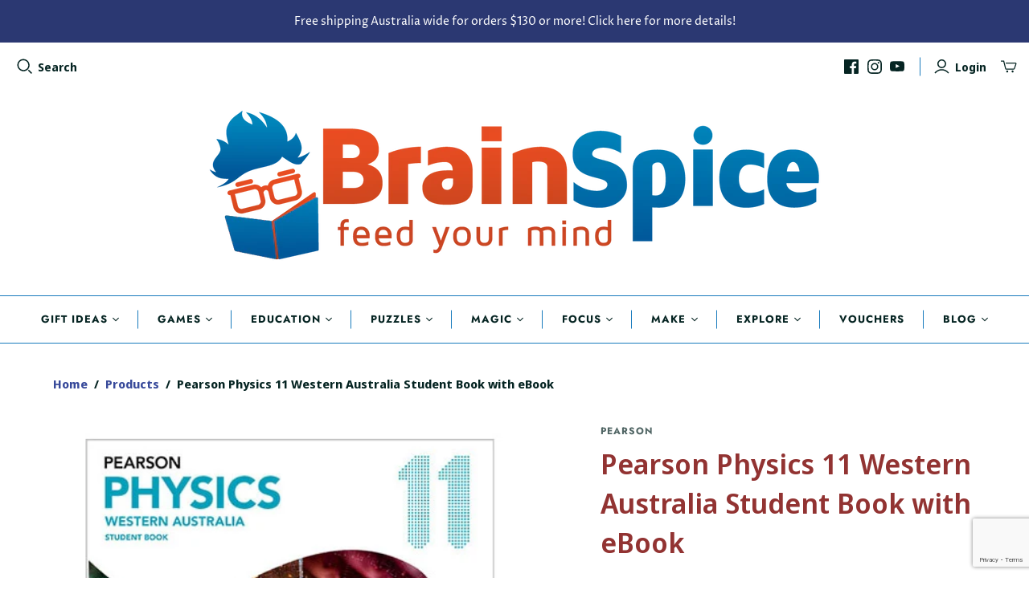

--- FILE ---
content_type: text/html; charset=utf-8
request_url: https://www.brainspice.com.au/products/pearson-physics-11-western-australia-student-book-with-ebook
body_size: 47122
content:
<!doctype html>
<html class="no-js no-touch">
  <head>
    
<!-- Google tag (gtag.js) -->
<script async src="https://www.googletagmanager.com/gtag/js?id=G-36HM5GJRX2"></script>
<script>
  window.dataLayer = window.dataLayer || [];
  function gtag(){dataLayer.push(arguments);}
  gtag('js', new Date());

  gtag('config', 'G-36HM5GJRX2');
</script>
    
    <!-- Start of Booster Apps Seo-0.1-->
<title>Pearson Physics 11 Western Australia Student Book with eBook | Brain Spice</title><meta name="description" content="Introducing the Pearson Physics 11 Western Australia student book. Fully aligned to the WA Syllabus.Features:An exact match to the Western Australian Physics SyllabusDeveloped by highly experienced, well-known and expert author teamsEach Stud..." /><script type="application/ld+json">
  {
    "@context": "https://schema.org",
    "@type": "WebSite",
    "name": "Brain Spice",
    "url": "https://www.brainspice.com.au",
    "potentialAction": {
      "@type": "SearchAction",
      "query-input": "required name=query",
      "target": "https://www.brainspice.com.au/search?q={query}"
    }
  }
</script><script type="application/ld+json">
  {
    "@context": "https://schema.org",
    "@type": "Product",
    "name": "Pearson Physics 11 Western Australia Student Book with eBook",
    "brand": {"@type": "Brand","name": "Pearson"},
    "sku": "PS-9781488617713",
    "mpn": "",
    "description": "Introducing the Pearson Physics 11 Western Australia student book. Fully aligned to the WA Syllabus.\nFeatures:\n\nAn exact match to the Western Australian Physics Syllabus\nDeveloped by highly experienced, well-known and expert author teams\nEach Student Book comes with Reader+, our next generation eBook.\nChapter opening page links the syllabus to the chapter content. Science Understanding and Science as a Human Endeavour addressed in the chapter is clearly listed\nPhysics in Action boxes place physics in an applied situation or relevant context and encourage students to think about the applications, consequences and issues raised by physics in the real world.\nExtension boxes include material that goes beyond the core content of the syllabus. They are intended for students who wish to expand their depth of understanding in a particular area\nWorked Examples scaffold problems and guide students through solving them. Each worked example is followed by a Try Yourself. This allows students to immediately test their understanding\nHighlight boxes focuses students’ attention on important information such as key definitions, formulae and summary points\nEach section includes a summary to assist students consolidate key points and concepts. Each section also finishes with questions to test students’ understanding and ability to recall the section’s key concepts\nChapters finish with a set of higher order questions to test students’ ability to apply the knowledge gained from the chapter\nUnits finish with a comprehensive set of exam-style questions that assist students draw together their knowledge and understanding and apply it to this style of questions\n\nReader+ features:\n\nAvailable for use online and offline\nRead the student book with bonus multimedia content.\nAdd, edit, and delete highlights and notes\nSynchronise state and data across multiple devices even when the user is offline\nReader+ for teachers unlocks content available to educators only.\nTeacher resources include teaching programs, tests and answers. \n\nReader+ is the home of your eBooks. It gives you more options, more flexibility and more control when it comes to the classroom materials you use. It comes with features like in-text note taking, bookmarking, highlighting, interactive videos, audio tools, presentation tools and more.\nIt's all about giving teachers and learners more options and more opportunities to make progress in the classroom, and beyond. \nThe access code will give 27 months access to the eBook from the date of activation.\nHow do I activate my eBook?\nWhen you purchase your eBook, it will come with an access code. This code will be emailed to you. If you purchase a printed book with eBook, it will come with its eBook access code inside the cover.\nTo activate your code, you'll need to log in to pearsonplaces.com.au. If you don't have an account you will need to create one at pearsonplaces.com.au. Once you have logged into pearsonplaces.com.au click on the 'Add product' button in your bookshelf. Type in your 12 digit access code and click 'Verify product now.For further help, download the 'How to activate my eBook' guide.\nTable of contents\n\n1 Heating Processes\n1.1 The Kinetic Particle Model\n1.2 Specific Heat Capacity\n1.3 Latent Heat\n1.4 Heating and Cooling\n2 Moving Heat Around\n2.1 Work and Efficiency\n2.2 Conduction\n2.3 Convection\n2.4 Radiation\n3 Radioactivity and Radiation\n3.1 Atoms, Isotopes, Radioisotopes, and Artificial Transmutation\n3.2 Radioactivity\n3.3 Properties of Alpha, Beta, and Gamma Radiation\n3.4 Half-life and Activity of Radioisotopes\n3.5 Radiation Dose and its Effect on Humans\n4 Fission and Fusion\n4.1 Nuclear Fission and Energy\n4.2 Chain Reactions and Nuclear Reactions\n4.3 Nuclear Fusion\n5 Electrical Physics\n5.1 The Behaviour of Charged Particles\n5.2 Electrical Currents and Circuits\n5.3 Energy in Electric Circuits\n5.4 Resistance\n5.5 Circuit Design\n6 Scalars and Vectors\n6.1 Scalar and Vector Quantities\n6.2 Adding Vectors in One and Two Dimensions\n6.3 Subtracting Vectors in One and Two Dimensions\n6.4 Vector Components\n7 Linear Motion\n7.1 Displacement, Speed, and Velocity\n7.2 Acceleration\n7.3 Graphing Displacement, Velocity and Acceleration Over Time\n7.4 Equations for Uniform Acceleration\n7.5 Vertical Motion\n8 Momentum and Forces\n8.1 Momentum and Conservation of Momentum\n8.2 Change in Momentum and Impulse\n8.3 Inertia and Newton’s First Law\n8.4 Newton’s Second Law\n8.5 Newton’s Third Law\n8.6 Impulse and Force\n8.7 Mass and Weight\n9 Work Energy and Power\n9.1 Energy and Work\n9.2 Kinetic Energy\n9.3 Elastic and Inelastic Collisions\n9.4 Gravitational Potential Energy\n9.5 Law of Conservation of Energy\n9.6 Power\n10 The Nature of Waves\n10.1 Longitudinal Wave\n10.2 Representing Waves\n10.3 Wave Behaviours: Reflection and Refraction\n10.4 Wave Interactions - Superposition\n10.5 Standing Waves\n10.6 Wave Intensity\n11 Practical Investigation\n11.1 Designing and planning the investigation\n11.2 Conducting investigations and recording and presenting data\n11.3 Discussing investigations and drawing evidence-based conclusions\nAppendix \n\nView sample pages",
    "url": "https://www.brainspice.com.au/products/pearson-physics-11-western-australia-student-book-with-ebook","image": "https://www.brainspice.com.au/cdn/shop/products/9781488617713_pearson_physics_11_western_australia_student_book_with_ebook_499x.jpg?v=1588599894","itemCondition": "https://schema.org/NewCondition",
    "offers": [{
          "@type": "Offer","price": "93.95","priceCurrency": "AUD",
          "itemCondition": "https://schema.org/NewCondition",
          "url": "https://www.brainspice.com.au/products/pearson-physics-11-western-australia-student-book-with-ebook?variant=32028226224202",
          "sku": "PS-9781488617713",
          "mpn": "",
          "availability" : "https://schema.org/InStock",
          "priceValidUntil": "2026-03-01","gtin14": ""}]}
</script>
<!-- end of Booster Apps SEO -->


    <meta name="google-site-verification" content="Y-NJmMHb24gf-DINAQDlRqs4NXFmC8cC5y2_NSVdTCs">
    <meta charset="utf-8">
    <meta http-equiv="X-UA-Compatible" content="IE=edge">
    <meta name="viewport" content="width=device-width">
    <meta name="facebook-domain-verification" content="35st91ob7kgznzj7wnsd1mxllo64p5" />

    <link rel="canonical" href="https://www.brainspice.com.au/products/pearson-physics-11-western-australia-student-book-with-ebook">
  

    

    <link href="//www.brainspice.com.au/cdn/shop/t/13/assets/theme.scss.css?v=6999004637890401951761978793" rel="stylesheet" type="text/css" media="all" />
    
      <link rel="shortcut icon" href="//www.brainspice.com.au/cdn/shop/files/Brain-Spice-Logo-Only-white-small_16x16.gif?v=1613720593" type="image/png">
    

    
      <link rel="canonical" href="https://www.brainspice.com.au/products/pearson-physics-11-western-australia-student-book-with-ebook">
    

    















<meta property="og:site_name" content="Brain Spice">
<meta property="og:url" content="https://www.brainspice.com.au/products/pearson-physics-11-western-australia-student-book-with-ebook">
<meta property="og:title" content="Pearson Physics 11 Western Australia Student Book with eBook">
<meta property="og:type" content="website">
<meta property="og:description" content="Introducing the Pearson Physics 11 Western Australia student book. Fully aligned to the WA Syllabus. Features: An exact match to the Western Australian Physics Syllabus Developed by highly experienced, well-known and expert author teams Each Student Book comes with Reader+, our next generation eBook. Chapter opening pa">




    
    
    

    
    
    <meta
      property="og:image"
      content="https://www.brainspice.com.au/cdn/shop/products/9781488617713_pearson_physics_11_western_australia_student_book_with_ebook_1200x1558.jpg?v=1588599894"
    />
    <meta
      property="og:image:secure_url"
      content="https://www.brainspice.com.au/cdn/shop/products/9781488617713_pearson_physics_11_western_australia_student_book_with_ebook_1200x1558.jpg?v=1588599894"
    />
    <meta property="og:image:width" content="1200" />
    <meta property="og:image:height" content="1558" />
    
    
    <meta property="og:image:alt" content="Pearson Physics 11 Western Australia Student Book with eBook - Brain Spice" />
  
















<meta name="twitter:title" content="Pearson Physics 11 Western Australia Student Book with eBook">
<meta name="twitter:description" content="Introducing the Pearson Physics 11 Western Australia student book. Fully aligned to the WA Syllabus. Features: An exact match to the Western Australian Physics Syllabus Developed by highly experienced, well-known and expert author teams Each Student Book comes with Reader+, our next generation eBook. Chapter opening pa">


    
    
    
      
      
      <meta name="twitter:card" content="summary">
    
    
    <meta
      property="twitter:image"
      content="https://www.brainspice.com.au/cdn/shop/products/9781488617713_pearson_physics_11_western_australia_student_book_with_ebook_1200x1200_crop_center.jpg?v=1588599894"
    />
    <meta property="twitter:image:width" content="1200" />
    <meta property="twitter:image:height" content="1200" />
    
    
    <meta property="twitter:image:alt" content="Pearson Physics 11 Western Australia Student Book with eBook - Brain Spice" />
  



    <script>window.performance && window.performance.mark && window.performance.mark('shopify.content_for_header.start');</script><meta name="facebook-domain-verification" content="vsyojqqqaxgn22ptbu0a57kp9pewo7">
<meta name="google-site-verification" content="Y-NJmMHb24gf-DINAQDlRqs4NXFmC8cC5y2_NSVdTCs">
<meta id="shopify-digital-wallet" name="shopify-digital-wallet" content="/26255491146/digital_wallets/dialog">
<meta name="shopify-checkout-api-token" content="efb23c30fc9084867f1599c1827e29f9">
<meta id="in-context-paypal-metadata" data-shop-id="26255491146" data-venmo-supported="false" data-environment="production" data-locale="en_US" data-paypal-v4="true" data-currency="AUD">
<link rel="alternate" type="application/json+oembed" href="https://www.brainspice.com.au/products/pearson-physics-11-western-australia-student-book-with-ebook.oembed">
<script async="async" src="/checkouts/internal/preloads.js?locale=en-AU"></script>
<script id="apple-pay-shop-capabilities" type="application/json">{"shopId":26255491146,"countryCode":"AU","currencyCode":"AUD","merchantCapabilities":["supports3DS"],"merchantId":"gid:\/\/shopify\/Shop\/26255491146","merchantName":"Brain Spice","requiredBillingContactFields":["postalAddress","email","phone"],"requiredShippingContactFields":["postalAddress","email","phone"],"shippingType":"shipping","supportedNetworks":["visa","masterCard","amex","jcb"],"total":{"type":"pending","label":"Brain Spice","amount":"1.00"},"shopifyPaymentsEnabled":true,"supportsSubscriptions":true}</script>
<script id="shopify-features" type="application/json">{"accessToken":"efb23c30fc9084867f1599c1827e29f9","betas":["rich-media-storefront-analytics"],"domain":"www.brainspice.com.au","predictiveSearch":true,"shopId":26255491146,"locale":"en"}</script>
<script>var Shopify = Shopify || {};
Shopify.shop = "brain-spice.myshopify.com";
Shopify.locale = "en";
Shopify.currency = {"active":"AUD","rate":"1.0"};
Shopify.country = "AU";
Shopify.theme = {"name":"[IWB] Atlantic - Loox Reviews - IS Blockify","id":146150850813,"schema_name":"Atlantic","schema_version":"14.2.1","theme_store_id":566,"role":"main"};
Shopify.theme.handle = "null";
Shopify.theme.style = {"id":null,"handle":null};
Shopify.cdnHost = "www.brainspice.com.au/cdn";
Shopify.routes = Shopify.routes || {};
Shopify.routes.root = "/";</script>
<script type="module">!function(o){(o.Shopify=o.Shopify||{}).modules=!0}(window);</script>
<script>!function(o){function n(){var o=[];function n(){o.push(Array.prototype.slice.apply(arguments))}return n.q=o,n}var t=o.Shopify=o.Shopify||{};t.loadFeatures=n(),t.autoloadFeatures=n()}(window);</script>
<script id="shop-js-analytics" type="application/json">{"pageType":"product"}</script>
<script defer="defer" async type="module" src="//www.brainspice.com.au/cdn/shopifycloud/shop-js/modules/v2/client.init-shop-cart-sync_BN7fPSNr.en.esm.js"></script>
<script defer="defer" async type="module" src="//www.brainspice.com.au/cdn/shopifycloud/shop-js/modules/v2/chunk.common_Cbph3Kss.esm.js"></script>
<script defer="defer" async type="module" src="//www.brainspice.com.au/cdn/shopifycloud/shop-js/modules/v2/chunk.modal_DKumMAJ1.esm.js"></script>
<script type="module">
  await import("//www.brainspice.com.au/cdn/shopifycloud/shop-js/modules/v2/client.init-shop-cart-sync_BN7fPSNr.en.esm.js");
await import("//www.brainspice.com.au/cdn/shopifycloud/shop-js/modules/v2/chunk.common_Cbph3Kss.esm.js");
await import("//www.brainspice.com.au/cdn/shopifycloud/shop-js/modules/v2/chunk.modal_DKumMAJ1.esm.js");

  window.Shopify.SignInWithShop?.initShopCartSync?.({"fedCMEnabled":true,"windoidEnabled":true});

</script>
<script>(function() {
  var isLoaded = false;
  function asyncLoad() {
    if (isLoaded) return;
    isLoaded = true;
    var urls = ["https:\/\/enkomion.com\/instantHotjarInstall.js?shop=brain-spice.myshopify.com"];
    for (var i = 0; i < urls.length; i++) {
      var s = document.createElement('script');
      s.type = 'text/javascript';
      s.async = true;
      s.src = urls[i];
      var x = document.getElementsByTagName('script')[0];
      x.parentNode.insertBefore(s, x);
    }
  };
  if(window.attachEvent) {
    window.attachEvent('onload', asyncLoad);
  } else {
    window.addEventListener('load', asyncLoad, false);
  }
})();</script>
<script id="__st">var __st={"a":26255491146,"offset":28800,"reqid":"ef2cd546-19b4-4422-be58-695aec3a437f-1769753826","pageurl":"www.brainspice.com.au\/products\/pearson-physics-11-western-australia-student-book-with-ebook","u":"38c7316d499c","p":"product","rtyp":"product","rid":4576738082890};</script>
<script>window.ShopifyPaypalV4VisibilityTracking = true;</script>
<script id="captcha-bootstrap">!function(){'use strict';const t='contact',e='account',n='new_comment',o=[[t,t],['blogs',n],['comments',n],[t,'customer']],c=[[e,'customer_login'],[e,'guest_login'],[e,'recover_customer_password'],[e,'create_customer']],r=t=>t.map((([t,e])=>`form[action*='/${t}']:not([data-nocaptcha='true']) input[name='form_type'][value='${e}']`)).join(','),a=t=>()=>t?[...document.querySelectorAll(t)].map((t=>t.form)):[];function s(){const t=[...o],e=r(t);return a(e)}const i='password',u='form_key',d=['recaptcha-v3-token','g-recaptcha-response','h-captcha-response',i],f=()=>{try{return window.sessionStorage}catch{return}},m='__shopify_v',_=t=>t.elements[u];function p(t,e,n=!1){try{const o=window.sessionStorage,c=JSON.parse(o.getItem(e)),{data:r}=function(t){const{data:e,action:n}=t;return t[m]||n?{data:e,action:n}:{data:t,action:n}}(c);for(const[e,n]of Object.entries(r))t.elements[e]&&(t.elements[e].value=n);n&&o.removeItem(e)}catch(o){console.error('form repopulation failed',{error:o})}}const l='form_type',E='cptcha';function T(t){t.dataset[E]=!0}const w=window,h=w.document,L='Shopify',v='ce_forms',y='captcha';let A=!1;((t,e)=>{const n=(g='f06e6c50-85a8-45c8-87d0-21a2b65856fe',I='https://cdn.shopify.com/shopifycloud/storefront-forms-hcaptcha/ce_storefront_forms_captcha_hcaptcha.v1.5.2.iife.js',D={infoText:'Protected by hCaptcha',privacyText:'Privacy',termsText:'Terms'},(t,e,n)=>{const o=w[L][v],c=o.bindForm;if(c)return c(t,g,e,D).then(n);var r;o.q.push([[t,g,e,D],n]),r=I,A||(h.body.append(Object.assign(h.createElement('script'),{id:'captcha-provider',async:!0,src:r})),A=!0)});var g,I,D;w[L]=w[L]||{},w[L][v]=w[L][v]||{},w[L][v].q=[],w[L][y]=w[L][y]||{},w[L][y].protect=function(t,e){n(t,void 0,e),T(t)},Object.freeze(w[L][y]),function(t,e,n,w,h,L){const[v,y,A,g]=function(t,e,n){const i=e?o:[],u=t?c:[],d=[...i,...u],f=r(d),m=r(i),_=r(d.filter((([t,e])=>n.includes(e))));return[a(f),a(m),a(_),s()]}(w,h,L),I=t=>{const e=t.target;return e instanceof HTMLFormElement?e:e&&e.form},D=t=>v().includes(t);t.addEventListener('submit',(t=>{const e=I(t);if(!e)return;const n=D(e)&&!e.dataset.hcaptchaBound&&!e.dataset.recaptchaBound,o=_(e),c=g().includes(e)&&(!o||!o.value);(n||c)&&t.preventDefault(),c&&!n&&(function(t){try{if(!f())return;!function(t){const e=f();if(!e)return;const n=_(t);if(!n)return;const o=n.value;o&&e.removeItem(o)}(t);const e=Array.from(Array(32),(()=>Math.random().toString(36)[2])).join('');!function(t,e){_(t)||t.append(Object.assign(document.createElement('input'),{type:'hidden',name:u})),t.elements[u].value=e}(t,e),function(t,e){const n=f();if(!n)return;const o=[...t.querySelectorAll(`input[type='${i}']`)].map((({name:t})=>t)),c=[...d,...o],r={};for(const[a,s]of new FormData(t).entries())c.includes(a)||(r[a]=s);n.setItem(e,JSON.stringify({[m]:1,action:t.action,data:r}))}(t,e)}catch(e){console.error('failed to persist form',e)}}(e),e.submit())}));const S=(t,e)=>{t&&!t.dataset[E]&&(n(t,e.some((e=>e===t))),T(t))};for(const o of['focusin','change'])t.addEventListener(o,(t=>{const e=I(t);D(e)&&S(e,y())}));const B=e.get('form_key'),M=e.get(l),P=B&&M;t.addEventListener('DOMContentLoaded',(()=>{const t=y();if(P)for(const e of t)e.elements[l].value===M&&p(e,B);[...new Set([...A(),...v().filter((t=>'true'===t.dataset.shopifyCaptcha))])].forEach((e=>S(e,t)))}))}(h,new URLSearchParams(w.location.search),n,t,e,['guest_login'])})(!0,!0)}();</script>
<script integrity="sha256-4kQ18oKyAcykRKYeNunJcIwy7WH5gtpwJnB7kiuLZ1E=" data-source-attribution="shopify.loadfeatures" defer="defer" src="//www.brainspice.com.au/cdn/shopifycloud/storefront/assets/storefront/load_feature-a0a9edcb.js" crossorigin="anonymous"></script>
<script data-source-attribution="shopify.dynamic_checkout.dynamic.init">var Shopify=Shopify||{};Shopify.PaymentButton=Shopify.PaymentButton||{isStorefrontPortableWallets:!0,init:function(){window.Shopify.PaymentButton.init=function(){};var t=document.createElement("script");t.src="https://www.brainspice.com.au/cdn/shopifycloud/portable-wallets/latest/portable-wallets.en.js",t.type="module",document.head.appendChild(t)}};
</script>
<script data-source-attribution="shopify.dynamic_checkout.buyer_consent">
  function portableWalletsHideBuyerConsent(e){var t=document.getElementById("shopify-buyer-consent"),n=document.getElementById("shopify-subscription-policy-button");t&&n&&(t.classList.add("hidden"),t.setAttribute("aria-hidden","true"),n.removeEventListener("click",e))}function portableWalletsShowBuyerConsent(e){var t=document.getElementById("shopify-buyer-consent"),n=document.getElementById("shopify-subscription-policy-button");t&&n&&(t.classList.remove("hidden"),t.removeAttribute("aria-hidden"),n.addEventListener("click",e))}window.Shopify?.PaymentButton&&(window.Shopify.PaymentButton.hideBuyerConsent=portableWalletsHideBuyerConsent,window.Shopify.PaymentButton.showBuyerConsent=portableWalletsShowBuyerConsent);
</script>
<script data-source-attribution="shopify.dynamic_checkout.cart.bootstrap">document.addEventListener("DOMContentLoaded",(function(){function t(){return document.querySelector("shopify-accelerated-checkout-cart, shopify-accelerated-checkout")}if(t())Shopify.PaymentButton.init();else{new MutationObserver((function(e,n){t()&&(Shopify.PaymentButton.init(),n.disconnect())})).observe(document.body,{childList:!0,subtree:!0})}}));
</script>
<link id="shopify-accelerated-checkout-styles" rel="stylesheet" media="screen" href="https://www.brainspice.com.au/cdn/shopifycloud/portable-wallets/latest/accelerated-checkout-backwards-compat.css" crossorigin="anonymous">
<style id="shopify-accelerated-checkout-cart">
        #shopify-buyer-consent {
  margin-top: 1em;
  display: inline-block;
  width: 100%;
}

#shopify-buyer-consent.hidden {
  display: none;
}

#shopify-subscription-policy-button {
  background: none;
  border: none;
  padding: 0;
  text-decoration: underline;
  font-size: inherit;
  cursor: pointer;
}

#shopify-subscription-policy-button::before {
  box-shadow: none;
}

      </style>

<script>window.performance && window.performance.mark && window.performance.mark('shopify.content_for_header.end');</script>

    <script>
      document.documentElement.className=document.documentElement.className.replace(/\bno-js\b/,'js');
      if(window.Shopify&&window.Shopify.designMode)document.documentElement.className+=' in-theme-editor';
      if(('ontouchstart' in window)||window.DocumentTouch&&document instanceof DocumentTouch)document.documentElement.className=document.documentElement.className.replace(/\bno-touch\b/,'has-touch');
    </script>

  
<script>
  Theme = {};
  Theme.version = "14.2.1";
  Theme.products = new Array();
  Theme.shippingCalcErrorMessage = "Error: zip / postal code --error_message--";
  Theme.shippingCalcMultiRates = "There are --number_of_rates-- shipping rates available for --address--, starting at --rate--.";
  Theme.shippingCalcOneRate = "There is one shipping rate available for --address--.";
  Theme.shippingCalcNoRates = "We do not ship to this destination.";
  Theme.shippingCalcRateValues = "--rate_title-- at --rate--";
  Theme.userLoggedIn = false;
  Theme.userAddress = '';
  Theme.centerHeader = false;

  Theme.cartItemsOne = "item";
  Theme.cartItemsOther = "items";

  Theme.addToCart = "Add to cart";
  Theme.soldOut = "Sold out";
  Theme.unavailable = "Unavailable";

</script>

<!-- GSSTART Coming Soon code start. Do not change -->
<script type="text/javascript"> gsProductByVariant = {};  gsProductByVariant[32028226224202] =  1 ;   gsProductCSID = "4576738082890"; gsDefaultV = "32028226224202"; </script><script  type="text/javascript" src="https://gravity-software.com/js/shopify/pac_shop34302.js?v=e46e3cef3f4b6a8e41e4037057fdd497"></script>
<!-- Coming Soon code end. Do not change GSEND -->
	<script>var loox_global_hash = '1716959278471';
var is_enable_smart_reviews_sorting = ('false' === 'true') ? true : false;</script><style>.loox-reviews-default { max-width: 1200px; margin: 0 auto; }.loox-rating .loox-icon { color:#EBBF20; }
:root { --lxs-rating-icon-color: #EBBF20; }</style>
<script type="text/javascript" src="https://apps-shopify.ipblocker.io/s/api/file/rigorously-script.js?shop=brain-spice.myshopify.com" defer></script>
 <style>
   .item-properties > div:nth-child(1) {
     display:none!important;
   }
 </style>
    <link href="https://fonts.googleapis.com/css2?family=Poppins:wght@400;500;700&display=swap" rel="stylesheet">
<style>
  .buy-now-box, 
  .product-title, 
  .buy-now-price, 
  .buy-now-button, 
  .buy-now-header, 
  .landing-content-box.first-line-large, 
  .landing-content-wrapper.first-line-large, 
  .info-blocks-section, 
  .info-blocks-grid, 
  .info-block, 
  .info-block h3, 
  .info-block p, 
  .landing-page-buttons, 
  .info-blocks-grid,
  .pxs-newsletter-text,
  .review-content,
  .content-html,
  .product-carousel-heading p {
    font-family: 'Poppins', sans-serif !important;
    font-weight: 400 !important; /* Regular font weight instead of bold unless overridden */
  }
</style>
    

    <link href="https://fonts.googleapis.com/css2?family=Poppins:wght@400;500;700&display=swap" rel="stylesheet">
<style>
  .info-block h3,
    .landing-content h1, .landing-content h2, .landing-content h3,
  .landing-content-box h1, .landing-content-box h2, .landing-content-box h3, .landing-content-box h4, .landing-content-box h5 {
    font-family: 'Poppins', sans-serif !important;
        font-weight: bold;
    font-weight: 600 !important; /* Regular font weight instead of bold unless overridden */
  }
</style>

        <link href="https://fonts.googleapis.com/css2?family=Poppins:wght@400;500;700&display=swap" rel="stylesheet">
<style>
  .landing-content p {
    font-family: 'Poppins', sans-serif !important;
        font-weight: 400 !important; /* Regular font weight instead of bold unless overridden */
  }
</style>

    <style>
.contentbox-button,
  .landing-content h1, .landing-content h2, .landing-content h3,
      .landing-content-wrapper.first-line-large .landing-content p:first-of-type {
    font-family: 'Poppins', sans-serif !important;
        font-weight: 600 !important; /* Regular font weight instead of bold unless overridden */
  }
</style>
    

    <style>
  .review-author {
    font-family: 'Poppins', sans-serif !important;
        font-weight: bold;
    font-weight: 600 !important; /* Regular font weight instead of bold unless overridden */
  }
</style>

    <style>
  .pxs-newsletter {
    margin-bottom: 90px; /* Adjust this number for more/less space */
  }
</style>

  <!-- BEGIN app block: shopify://apps/klaviyo-email-marketing-sms/blocks/klaviyo-onsite-embed/2632fe16-c075-4321-a88b-50b567f42507 -->












  <script async src="https://static.klaviyo.com/onsite/js/StUg6x/klaviyo.js?company_id=StUg6x"></script>
  <script>!function(){if(!window.klaviyo){window._klOnsite=window._klOnsite||[];try{window.klaviyo=new Proxy({},{get:function(n,i){return"push"===i?function(){var n;(n=window._klOnsite).push.apply(n,arguments)}:function(){for(var n=arguments.length,o=new Array(n),w=0;w<n;w++)o[w]=arguments[w];var t="function"==typeof o[o.length-1]?o.pop():void 0,e=new Promise((function(n){window._klOnsite.push([i].concat(o,[function(i){t&&t(i),n(i)}]))}));return e}}})}catch(n){window.klaviyo=window.klaviyo||[],window.klaviyo.push=function(){var n;(n=window._klOnsite).push.apply(n,arguments)}}}}();</script>

  
    <script id="viewed_product">
      if (item == null) {
        var _learnq = _learnq || [];

        var MetafieldReviews = null
        var MetafieldYotpoRating = null
        var MetafieldYotpoCount = null
        var MetafieldLooxRating = null
        var MetafieldLooxCount = null
        var okendoProduct = null
        var okendoProductReviewCount = null
        var okendoProductReviewAverageValue = null
        try {
          // The following fields are used for Customer Hub recently viewed in order to add reviews.
          // This information is not part of __kla_viewed. Instead, it is part of __kla_viewed_reviewed_items
          MetafieldReviews = {};
          MetafieldYotpoRating = null
          MetafieldYotpoCount = null
          MetafieldLooxRating = null
          MetafieldLooxCount = null

          okendoProduct = null
          // If the okendo metafield is not legacy, it will error, which then requires the new json formatted data
          if (okendoProduct && 'error' in okendoProduct) {
            okendoProduct = null
          }
          okendoProductReviewCount = okendoProduct ? okendoProduct.reviewCount : null
          okendoProductReviewAverageValue = okendoProduct ? okendoProduct.reviewAverageValue : null
        } catch (error) {
          console.error('Error in Klaviyo onsite reviews tracking:', error);
        }

        var item = {
          Name: "Pearson Physics 11 Western Australia Student Book with eBook",
          ProductID: 4576738082890,
          Categories: ["Educational Resources","Homeschool Science - Secondary","Homeschool Secondary Education"],
          ImageURL: "https://www.brainspice.com.au/cdn/shop/products/9781488617713_pearson_physics_11_western_australia_student_book_with_ebook_grande.jpg?v=1588599894",
          URL: "https://www.brainspice.com.au/products/pearson-physics-11-western-australia-student-book-with-ebook",
          Brand: "Pearson",
          Price: "$93.95",
          Value: "93.95",
          CompareAtPrice: "$0.00"
        };
        _learnq.push(['track', 'Viewed Product', item]);
        _learnq.push(['trackViewedItem', {
          Title: item.Name,
          ItemId: item.ProductID,
          Categories: item.Categories,
          ImageUrl: item.ImageURL,
          Url: item.URL,
          Metadata: {
            Brand: item.Brand,
            Price: item.Price,
            Value: item.Value,
            CompareAtPrice: item.CompareAtPrice
          },
          metafields:{
            reviews: MetafieldReviews,
            yotpo:{
              rating: MetafieldYotpoRating,
              count: MetafieldYotpoCount,
            },
            loox:{
              rating: MetafieldLooxRating,
              count: MetafieldLooxCount,
            },
            okendo: {
              rating: okendoProductReviewAverageValue,
              count: okendoProductReviewCount,
            }
          }
        }]);
      }
    </script>
  




  <script>
    window.klaviyoReviewsProductDesignMode = false
  </script>







<!-- END app block --><!-- BEGIN app block: shopify://apps/ta-labels-badges/blocks/bss-pl-config-data/91bfe765-b604-49a1-805e-3599fa600b24 --><script
    id='bss-pl-config-data'
>
	let TAE_StoreId = "56292";
	if (typeof BSS_PL == 'undefined' || TAE_StoreId !== "") {
  		var BSS_PL = {};
		BSS_PL.storeId = 56292;
		BSS_PL.currentPlan = "ten_usd";
		BSS_PL.apiServerProduction = "https://product-labels.tech-arms.io";
		BSS_PL.publicAccessToken = "28a770acecf1a342f60bdb2b2bd8a840";
		BSS_PL.customerTags = "null";
		BSS_PL.customerId = "null";
		BSS_PL.storeIdCustomOld = 10678;
		BSS_PL.storeIdOldWIthPriority = 12200;
		BSS_PL.storeIdOptimizeAppendLabel = 59637
		BSS_PL.optimizeCodeIds = null; 
		BSS_PL.extendedFeatureIds = null;
		BSS_PL.integration = {"laiReview":{"status":0,"config":[]}};
		BSS_PL.settingsData  = {};
		BSS_PL.configProductMetafields = [];
		BSS_PL.configVariantMetafields = [];
		
		BSS_PL.configData = [].concat({"id":157474,"name":"Preorder Label","priority":0,"enable_priority":0,"enable":1,"pages":"1,2,3,4,7","related_product_tag":null,"first_image_tags":null,"img_url":"","public_img_url":"","position":0,"apply":null,"product_type":2,"exclude_products":6,"collection_image_type":0,"product":"","variant":"","collection":"","exclude_product_ids":"","collection_image":"","inventory":0,"tags":"PREORDER","excludeTags":"","vendors":"","from_price":null,"to_price":null,"domain_id":56292,"locations":"","enable_allowed_countries":0,"locales":"","enable_allowed_locales":0,"enable_visibility_date":0,"from_date":null,"to_date":null,"enable_discount_range":0,"discount_type":1,"discount_from":null,"discount_to":null,"label_text":"%3Cp%3E%3Cstrong%3EPRE-ORDER%3C/strong%3E%3C/p%3E","label_text_color":"#ffffff","label_text_background_color":{"type":"hex","value":"#23af66ff"},"label_text_font_size":12,"label_text_no_image":1,"label_text_in_stock":"In Stock","label_text_out_stock":"Sold out","label_shadow":{"blur":"3","h_offset":0,"v_offset":0},"label_opacity":90,"topBottom_padding":4,"border_radius":"0px 0px 0px 0px","border_style":"none","border_size":"0","border_color":"#000000","label_shadow_color":"#808080","label_text_style":0,"label_text_font_family":null,"label_text_font_url":null,"customer_label_preview_image":"/static/adminhtml/images/sample-bg.webp","label_preview_image":"/static/adminhtml/images/sample-bg.webp","label_text_enable":1,"customer_tags":"","exclude_customer_tags":"","customer_type":"allcustomers","exclude_customers":"all_customer_tags","label_on_image":"2","label_type":1,"badge_type":0,"custom_selector":null,"margin_top":4,"margin_bottom":0,"mobile_height_label":15,"mobile_width_label":51,"mobile_font_size_label":12,"emoji":null,"emoji_position":null,"transparent_background":"0","custom_page":null,"check_custom_page":false,"include_custom_page":null,"check_include_custom_page":false,"margin_left":6,"instock":null,"price_range_from":null,"price_range_to":null,"enable_price_range":0,"enable_product_publish":0,"customer_selected_product":null,"selected_product":null,"product_publish_from":null,"product_publish_to":null,"enable_countdown_timer":0,"option_format_countdown":0,"countdown_time":null,"option_end_countdown":null,"start_day_countdown":null,"countdown_type":1,"countdown_daily_from_time":null,"countdown_daily_to_time":null,"countdown_interval_start_time":null,"countdown_interval_length":null,"countdown_interval_break_length":null,"public_url_s3":"","enable_visibility_period":0,"visibility_period":1,"createdAt":"2025-02-12T04:49:53.000Z","customer_ids":"","exclude_customer_ids":"","angle":0,"toolTipText":"","label_shape":"circle","label_shape_type":1,"mobile_fixed_percent_label":"percentage","desktop_width_label":50,"desktop_height_label":15,"desktop_fixed_percent_label":"percentage","mobile_position":0,"desktop_label_unlimited_top":4,"desktop_label_unlimited_left":6,"mobile_label_unlimited_top":4,"mobile_label_unlimited_left":6,"mobile_margin_top":6,"mobile_margin_left":7,"mobile_config_label_enable":0,"mobile_default_config":1,"mobile_margin_bottom":0,"enable_fixed_time":0,"fixed_time":null,"statusLabelHoverText":0,"labelHoverTextLink":{"url":"","is_open_in_newtab":true},"labelAltText":"","statusLabelAltText":0,"enable_badge_stock":0,"badge_stock_style":1,"badge_stock_config":null,"enable_multi_badge":0,"animation_type":0,"animation_duration":2,"animation_repeat_option":0,"animation_repeat":0,"desktop_show_badges":1,"mobile_show_badges":1,"desktop_show_labels":1,"mobile_show_labels":1,"label_text_unlimited_stock":"Unlimited Stock","img_plan_id":0,"label_badge_type":"text","deletedAt":null,"desktop_lock_aspect_ratio":true,"mobile_lock_aspect_ratio":true,"img_aspect_ratio":1,"preview_board_width":419,"preview_board_height":419,"set_size_on_mobile":true,"set_position_on_mobile":true,"set_margin_on_mobile":true,"from_stock":0,"to_stock":0,"condition_product_title":"{\"enabled\":false,\"type\":1,\"content\":\"\"}","conditions_apply_type":"{\"discount\":1,\"price\":1,\"inventory\":1}","public_font_url":null,"font_size_ratio":0.38,"group_ids":"[]","metafields":"{\"valueProductMetafield\":[],\"valueVariantMetafield\":[],\"matching_type\":1,\"metafield_type\":1}","no_ratio_height":false,"updatedAt":"2025-04-16T07:08:45.000Z","multipleBadge":null,"translations":[],"label_id":157474,"label_text_id":157474,"bg_style":"solid"},);

		
		BSS_PL.configDataBanner = [].concat();

		
		BSS_PL.configDataPopup = [].concat();

		
		BSS_PL.configDataLabelGroup = [].concat();
		
		
		BSS_PL.collectionID = ``;
		BSS_PL.collectionHandle = ``;
		BSS_PL.collectionTitle = ``;

		
		BSS_PL.conditionConfigData = [].concat();
	}
</script>




<style>
    
    

</style>

<script>
    function bssLoadScripts(src, callback, isDefer = false) {
        const scriptTag = document.createElement('script');
        document.head.appendChild(scriptTag);
        scriptTag.src = src;
        if (isDefer) {
            scriptTag.defer = true;
        } else {
            scriptTag.async = true;
        }
        if (callback) {
            scriptTag.addEventListener('load', function () {
                callback();
            });
        }
    }
    const scriptUrls = [
        "https://cdn.shopify.com/extensions/019c0d18-129d-779d-a209-2ec4cde0df85/product-label-570/assets/bss-pl-init-helper.js",
        "https://cdn.shopify.com/extensions/019c0d18-129d-779d-a209-2ec4cde0df85/product-label-570/assets/bss-pl-init-config-run-scripts.js",
    ];
    Promise.all(scriptUrls.map((script) => new Promise((resolve) => bssLoadScripts(script, resolve)))).then((res) => {
        console.log('BSS scripts loaded');
        window.bssScriptsLoaded = true;
    });

	function bssInitScripts() {
		if (BSS_PL.configData.length) {
			const enabledFeature = [
				{ type: 1, script: "https://cdn.shopify.com/extensions/019c0d18-129d-779d-a209-2ec4cde0df85/product-label-570/assets/bss-pl-init-for-label.js" },
				{ type: 2, badge: [0, 7, 8], script: "https://cdn.shopify.com/extensions/019c0d18-129d-779d-a209-2ec4cde0df85/product-label-570/assets/bss-pl-init-for-badge-product-name.js" },
				{ type: 2, badge: [1, 11], script: "https://cdn.shopify.com/extensions/019c0d18-129d-779d-a209-2ec4cde0df85/product-label-570/assets/bss-pl-init-for-badge-product-image.js" },
				{ type: 2, badge: 2, script: "https://cdn.shopify.com/extensions/019c0d18-129d-779d-a209-2ec4cde0df85/product-label-570/assets/bss-pl-init-for-badge-custom-selector.js" },
				{ type: 2, badge: [3, 9, 10], script: "https://cdn.shopify.com/extensions/019c0d18-129d-779d-a209-2ec4cde0df85/product-label-570/assets/bss-pl-init-for-badge-price.js" },
				{ type: 2, badge: 4, script: "https://cdn.shopify.com/extensions/019c0d18-129d-779d-a209-2ec4cde0df85/product-label-570/assets/bss-pl-init-for-badge-add-to-cart-btn.js" },
				{ type: 2, badge: 5, script: "https://cdn.shopify.com/extensions/019c0d18-129d-779d-a209-2ec4cde0df85/product-label-570/assets/bss-pl-init-for-badge-quantity-box.js" },
				{ type: 2, badge: 6, script: "https://cdn.shopify.com/extensions/019c0d18-129d-779d-a209-2ec4cde0df85/product-label-570/assets/bss-pl-init-for-badge-buy-it-now-btn.js" }
			]
				.filter(({ type, badge }) => BSS_PL.configData.some(item => item.label_type === type && (badge === undefined || (Array.isArray(badge) ? badge.includes(item.badge_type) : item.badge_type === badge))) || (type === 1 && BSS_PL.configDataLabelGroup && BSS_PL.configDataLabelGroup.length))
				.map(({ script }) => script);
				
            enabledFeature.forEach((src) => bssLoadScripts(src));

            if (enabledFeature.length) {
                const src = "https://cdn.shopify.com/extensions/019c0d18-129d-779d-a209-2ec4cde0df85/product-label-570/assets/bss-product-label-js.js";
                bssLoadScripts(src);
            }
        }

        if (BSS_PL.configDataBanner && BSS_PL.configDataBanner.length) {
            const src = "https://cdn.shopify.com/extensions/019c0d18-129d-779d-a209-2ec4cde0df85/product-label-570/assets/bss-product-label-banner.js";
            bssLoadScripts(src);
        }

        if (BSS_PL.configDataPopup && BSS_PL.configDataPopup.length) {
            const src = "https://cdn.shopify.com/extensions/019c0d18-129d-779d-a209-2ec4cde0df85/product-label-570/assets/bss-product-label-popup.js";
            bssLoadScripts(src);
        }

        if (window.location.search.includes('bss-pl-custom-selector')) {
            const src = "https://cdn.shopify.com/extensions/019c0d18-129d-779d-a209-2ec4cde0df85/product-label-570/assets/bss-product-label-custom-position.js";
            bssLoadScripts(src, null, true);
        }
    }
    bssInitScripts();
</script>


<!-- END app block --><link href="https://cdn.shopify.com/extensions/019c0d18-129d-779d-a209-2ec4cde0df85/product-label-570/assets/bss-pl-style.min.css" rel="stylesheet" type="text/css" media="all">
<link href="https://monorail-edge.shopifysvc.com" rel="dns-prefetch">
<script>(function(){if ("sendBeacon" in navigator && "performance" in window) {try {var session_token_from_headers = performance.getEntriesByType('navigation')[0].serverTiming.find(x => x.name == '_s').description;} catch {var session_token_from_headers = undefined;}var session_cookie_matches = document.cookie.match(/_shopify_s=([^;]*)/);var session_token_from_cookie = session_cookie_matches && session_cookie_matches.length === 2 ? session_cookie_matches[1] : "";var session_token = session_token_from_headers || session_token_from_cookie || "";function handle_abandonment_event(e) {var entries = performance.getEntries().filter(function(entry) {return /monorail-edge.shopifysvc.com/.test(entry.name);});if (!window.abandonment_tracked && entries.length === 0) {window.abandonment_tracked = true;var currentMs = Date.now();var navigation_start = performance.timing.navigationStart;var payload = {shop_id: 26255491146,url: window.location.href,navigation_start,duration: currentMs - navigation_start,session_token,page_type: "product"};window.navigator.sendBeacon("https://monorail-edge.shopifysvc.com/v1/produce", JSON.stringify({schema_id: "online_store_buyer_site_abandonment/1.1",payload: payload,metadata: {event_created_at_ms: currentMs,event_sent_at_ms: currentMs}}));}}window.addEventListener('pagehide', handle_abandonment_event);}}());</script>
<script id="web-pixels-manager-setup">(function e(e,d,r,n,o){if(void 0===o&&(o={}),!Boolean(null===(a=null===(i=window.Shopify)||void 0===i?void 0:i.analytics)||void 0===a?void 0:a.replayQueue)){var i,a;window.Shopify=window.Shopify||{};var t=window.Shopify;t.analytics=t.analytics||{};var s=t.analytics;s.replayQueue=[],s.publish=function(e,d,r){return s.replayQueue.push([e,d,r]),!0};try{self.performance.mark("wpm:start")}catch(e){}var l=function(){var e={modern:/Edge?\/(1{2}[4-9]|1[2-9]\d|[2-9]\d{2}|\d{4,})\.\d+(\.\d+|)|Firefox\/(1{2}[4-9]|1[2-9]\d|[2-9]\d{2}|\d{4,})\.\d+(\.\d+|)|Chrom(ium|e)\/(9{2}|\d{3,})\.\d+(\.\d+|)|(Maci|X1{2}).+ Version\/(15\.\d+|(1[6-9]|[2-9]\d|\d{3,})\.\d+)([,.]\d+|)( \(\w+\)|)( Mobile\/\w+|) Safari\/|Chrome.+OPR\/(9{2}|\d{3,})\.\d+\.\d+|(CPU[ +]OS|iPhone[ +]OS|CPU[ +]iPhone|CPU IPhone OS|CPU iPad OS)[ +]+(15[._]\d+|(1[6-9]|[2-9]\d|\d{3,})[._]\d+)([._]\d+|)|Android:?[ /-](13[3-9]|1[4-9]\d|[2-9]\d{2}|\d{4,})(\.\d+|)(\.\d+|)|Android.+Firefox\/(13[5-9]|1[4-9]\d|[2-9]\d{2}|\d{4,})\.\d+(\.\d+|)|Android.+Chrom(ium|e)\/(13[3-9]|1[4-9]\d|[2-9]\d{2}|\d{4,})\.\d+(\.\d+|)|SamsungBrowser\/([2-9]\d|\d{3,})\.\d+/,legacy:/Edge?\/(1[6-9]|[2-9]\d|\d{3,})\.\d+(\.\d+|)|Firefox\/(5[4-9]|[6-9]\d|\d{3,})\.\d+(\.\d+|)|Chrom(ium|e)\/(5[1-9]|[6-9]\d|\d{3,})\.\d+(\.\d+|)([\d.]+$|.*Safari\/(?![\d.]+ Edge\/[\d.]+$))|(Maci|X1{2}).+ Version\/(10\.\d+|(1[1-9]|[2-9]\d|\d{3,})\.\d+)([,.]\d+|)( \(\w+\)|)( Mobile\/\w+|) Safari\/|Chrome.+OPR\/(3[89]|[4-9]\d|\d{3,})\.\d+\.\d+|(CPU[ +]OS|iPhone[ +]OS|CPU[ +]iPhone|CPU IPhone OS|CPU iPad OS)[ +]+(10[._]\d+|(1[1-9]|[2-9]\d|\d{3,})[._]\d+)([._]\d+|)|Android:?[ /-](13[3-9]|1[4-9]\d|[2-9]\d{2}|\d{4,})(\.\d+|)(\.\d+|)|Mobile Safari.+OPR\/([89]\d|\d{3,})\.\d+\.\d+|Android.+Firefox\/(13[5-9]|1[4-9]\d|[2-9]\d{2}|\d{4,})\.\d+(\.\d+|)|Android.+Chrom(ium|e)\/(13[3-9]|1[4-9]\d|[2-9]\d{2}|\d{4,})\.\d+(\.\d+|)|Android.+(UC? ?Browser|UCWEB|U3)[ /]?(15\.([5-9]|\d{2,})|(1[6-9]|[2-9]\d|\d{3,})\.\d+)\.\d+|SamsungBrowser\/(5\.\d+|([6-9]|\d{2,})\.\d+)|Android.+MQ{2}Browser\/(14(\.(9|\d{2,})|)|(1[5-9]|[2-9]\d|\d{3,})(\.\d+|))(\.\d+|)|K[Aa][Ii]OS\/(3\.\d+|([4-9]|\d{2,})\.\d+)(\.\d+|)/},d=e.modern,r=e.legacy,n=navigator.userAgent;return n.match(d)?"modern":n.match(r)?"legacy":"unknown"}(),u="modern"===l?"modern":"legacy",c=(null!=n?n:{modern:"",legacy:""})[u],f=function(e){return[e.baseUrl,"/wpm","/b",e.hashVersion,"modern"===e.buildTarget?"m":"l",".js"].join("")}({baseUrl:d,hashVersion:r,buildTarget:u}),m=function(e){var d=e.version,r=e.bundleTarget,n=e.surface,o=e.pageUrl,i=e.monorailEndpoint;return{emit:function(e){var a=e.status,t=e.errorMsg,s=(new Date).getTime(),l=JSON.stringify({metadata:{event_sent_at_ms:s},events:[{schema_id:"web_pixels_manager_load/3.1",payload:{version:d,bundle_target:r,page_url:o,status:a,surface:n,error_msg:t},metadata:{event_created_at_ms:s}}]});if(!i)return console&&console.warn&&console.warn("[Web Pixels Manager] No Monorail endpoint provided, skipping logging."),!1;try{return self.navigator.sendBeacon.bind(self.navigator)(i,l)}catch(e){}var u=new XMLHttpRequest;try{return u.open("POST",i,!0),u.setRequestHeader("Content-Type","text/plain"),u.send(l),!0}catch(e){return console&&console.warn&&console.warn("[Web Pixels Manager] Got an unhandled error while logging to Monorail."),!1}}}}({version:r,bundleTarget:l,surface:e.surface,pageUrl:self.location.href,monorailEndpoint:e.monorailEndpoint});try{o.browserTarget=l,function(e){var d=e.src,r=e.async,n=void 0===r||r,o=e.onload,i=e.onerror,a=e.sri,t=e.scriptDataAttributes,s=void 0===t?{}:t,l=document.createElement("script"),u=document.querySelector("head"),c=document.querySelector("body");if(l.async=n,l.src=d,a&&(l.integrity=a,l.crossOrigin="anonymous"),s)for(var f in s)if(Object.prototype.hasOwnProperty.call(s,f))try{l.dataset[f]=s[f]}catch(e){}if(o&&l.addEventListener("load",o),i&&l.addEventListener("error",i),u)u.appendChild(l);else{if(!c)throw new Error("Did not find a head or body element to append the script");c.appendChild(l)}}({src:f,async:!0,onload:function(){if(!function(){var e,d;return Boolean(null===(d=null===(e=window.Shopify)||void 0===e?void 0:e.analytics)||void 0===d?void 0:d.initialized)}()){var d=window.webPixelsManager.init(e)||void 0;if(d){var r=window.Shopify.analytics;r.replayQueue.forEach((function(e){var r=e[0],n=e[1],o=e[2];d.publishCustomEvent(r,n,o)})),r.replayQueue=[],r.publish=d.publishCustomEvent,r.visitor=d.visitor,r.initialized=!0}}},onerror:function(){return m.emit({status:"failed",errorMsg:"".concat(f," has failed to load")})},sri:function(e){var d=/^sha384-[A-Za-z0-9+/=]+$/;return"string"==typeof e&&d.test(e)}(c)?c:"",scriptDataAttributes:o}),m.emit({status:"loading"})}catch(e){m.emit({status:"failed",errorMsg:(null==e?void 0:e.message)||"Unknown error"})}}})({shopId: 26255491146,storefrontBaseUrl: "https://www.brainspice.com.au",extensionsBaseUrl: "https://extensions.shopifycdn.com/cdn/shopifycloud/web-pixels-manager",monorailEndpoint: "https://monorail-edge.shopifysvc.com/unstable/produce_batch",surface: "storefront-renderer",enabledBetaFlags: ["2dca8a86"],webPixelsConfigList: [{"id":"708837629","configuration":"{\"pixelCode\":\"CUGT29JC77U3FBJCKRGG\"}","eventPayloadVersion":"v1","runtimeContext":"STRICT","scriptVersion":"22e92c2ad45662f435e4801458fb78cc","type":"APP","apiClientId":4383523,"privacyPurposes":["ANALYTICS","MARKETING","SALE_OF_DATA"],"dataSharingAdjustments":{"protectedCustomerApprovalScopes":["read_customer_address","read_customer_email","read_customer_name","read_customer_personal_data","read_customer_phone"]}},{"id":"487489789","configuration":"{\"config\":\"{\\\"google_tag_ids\\\":[\\\"G-36HM5GJRX2\\\",\\\"AW-834888358\\\",\\\"GT-K52RZ48\\\"],\\\"target_country\\\":\\\"AU\\\",\\\"gtag_events\\\":[{\\\"type\\\":\\\"begin_checkout\\\",\\\"action_label\\\":[\\\"G-36HM5GJRX2\\\",\\\"AW-834888358\\\/f6C0CLqZgp0YEKbFjY4D\\\"]},{\\\"type\\\":\\\"search\\\",\\\"action_label\\\":[\\\"G-36HM5GJRX2\\\",\\\"AW-834888358\\\/IUk1CLSZgp0YEKbFjY4D\\\"]},{\\\"type\\\":\\\"view_item\\\",\\\"action_label\\\":[\\\"G-36HM5GJRX2\\\",\\\"AW-834888358\\\/rNbFCLGZgp0YEKbFjY4D\\\",\\\"MC-B6GDDVKWB6\\\"]},{\\\"type\\\":\\\"purchase\\\",\\\"action_label\\\":[\\\"G-36HM5GJRX2\\\",\\\"AW-834888358\\\/0GtBCKuZgp0YEKbFjY4D\\\",\\\"MC-B6GDDVKWB6\\\"]},{\\\"type\\\":\\\"page_view\\\",\\\"action_label\\\":[\\\"G-36HM5GJRX2\\\",\\\"AW-834888358\\\/AePiCK6Zgp0YEKbFjY4D\\\",\\\"MC-B6GDDVKWB6\\\"]},{\\\"type\\\":\\\"add_payment_info\\\",\\\"action_label\\\":[\\\"G-36HM5GJRX2\\\",\\\"AW-834888358\\\/canzCL2Zgp0YEKbFjY4D\\\"]},{\\\"type\\\":\\\"add_to_cart\\\",\\\"action_label\\\":[\\\"G-36HM5GJRX2\\\",\\\"AW-834888358\\\/gTB8CLeZgp0YEKbFjY4D\\\"]}],\\\"enable_monitoring_mode\\\":false}\"}","eventPayloadVersion":"v1","runtimeContext":"OPEN","scriptVersion":"b2a88bafab3e21179ed38636efcd8a93","type":"APP","apiClientId":1780363,"privacyPurposes":[],"dataSharingAdjustments":{"protectedCustomerApprovalScopes":["read_customer_address","read_customer_email","read_customer_name","read_customer_personal_data","read_customer_phone"]}},{"id":"231047421","configuration":"{\"pixel_id\":\"1219528121537693\",\"pixel_type\":\"facebook_pixel\"}","eventPayloadVersion":"v1","runtimeContext":"OPEN","scriptVersion":"ca16bc87fe92b6042fbaa3acc2fbdaa6","type":"APP","apiClientId":2329312,"privacyPurposes":["ANALYTICS","MARKETING","SALE_OF_DATA"],"dataSharingAdjustments":{"protectedCustomerApprovalScopes":["read_customer_address","read_customer_email","read_customer_name","read_customer_personal_data","read_customer_phone"]}},{"id":"shopify-app-pixel","configuration":"{}","eventPayloadVersion":"v1","runtimeContext":"STRICT","scriptVersion":"0450","apiClientId":"shopify-pixel","type":"APP","privacyPurposes":["ANALYTICS","MARKETING"]},{"id":"shopify-custom-pixel","eventPayloadVersion":"v1","runtimeContext":"LAX","scriptVersion":"0450","apiClientId":"shopify-pixel","type":"CUSTOM","privacyPurposes":["ANALYTICS","MARKETING"]}],isMerchantRequest: false,initData: {"shop":{"name":"Brain Spice","paymentSettings":{"currencyCode":"AUD"},"myshopifyDomain":"brain-spice.myshopify.com","countryCode":"AU","storefrontUrl":"https:\/\/www.brainspice.com.au"},"customer":null,"cart":null,"checkout":null,"productVariants":[{"price":{"amount":93.95,"currencyCode":"AUD"},"product":{"title":"Pearson Physics 11 Western Australia Student Book with eBook","vendor":"Pearson","id":"4576738082890","untranslatedTitle":"Pearson Physics 11 Western Australia Student Book with eBook","url":"\/products\/pearson-physics-11-western-australia-student-book-with-ebook","type":"Teaching Aids - Science"},"id":"32028226224202","image":{"src":"\/\/www.brainspice.com.au\/cdn\/shop\/products\/9781488617713_pearson_physics_11_western_australia_student_book_with_ebook.jpg?v=1588599894"},"sku":"PS-9781488617713","title":"Year 11 \/ Student Book with eBook","untranslatedTitle":"Year 11 \/ Student Book with eBook"}],"purchasingCompany":null},},"https://www.brainspice.com.au/cdn","1d2a099fw23dfb22ep557258f5m7a2edbae",{"modern":"","legacy":""},{"shopId":"26255491146","storefrontBaseUrl":"https:\/\/www.brainspice.com.au","extensionBaseUrl":"https:\/\/extensions.shopifycdn.com\/cdn\/shopifycloud\/web-pixels-manager","surface":"storefront-renderer","enabledBetaFlags":"[\"2dca8a86\"]","isMerchantRequest":"false","hashVersion":"1d2a099fw23dfb22ep557258f5m7a2edbae","publish":"custom","events":"[[\"page_viewed\",{}],[\"product_viewed\",{\"productVariant\":{\"price\":{\"amount\":93.95,\"currencyCode\":\"AUD\"},\"product\":{\"title\":\"Pearson Physics 11 Western Australia Student Book with eBook\",\"vendor\":\"Pearson\",\"id\":\"4576738082890\",\"untranslatedTitle\":\"Pearson Physics 11 Western Australia Student Book with eBook\",\"url\":\"\/products\/pearson-physics-11-western-australia-student-book-with-ebook\",\"type\":\"Teaching Aids - Science\"},\"id\":\"32028226224202\",\"image\":{\"src\":\"\/\/www.brainspice.com.au\/cdn\/shop\/products\/9781488617713_pearson_physics_11_western_australia_student_book_with_ebook.jpg?v=1588599894\"},\"sku\":\"PS-9781488617713\",\"title\":\"Year 11 \/ Student Book with eBook\",\"untranslatedTitle\":\"Year 11 \/ Student Book with eBook\"}}]]"});</script><script>
  window.ShopifyAnalytics = window.ShopifyAnalytics || {};
  window.ShopifyAnalytics.meta = window.ShopifyAnalytics.meta || {};
  window.ShopifyAnalytics.meta.currency = 'AUD';
  var meta = {"product":{"id":4576738082890,"gid":"gid:\/\/shopify\/Product\/4576738082890","vendor":"Pearson","type":"Teaching Aids - Science","handle":"pearson-physics-11-western-australia-student-book-with-ebook","variants":[{"id":32028226224202,"price":9395,"name":"Pearson Physics 11 Western Australia Student Book with eBook - Year 11 \/ Student Book with eBook","public_title":"Year 11 \/ Student Book with eBook","sku":"PS-9781488617713"}],"remote":false},"page":{"pageType":"product","resourceType":"product","resourceId":4576738082890,"requestId":"ef2cd546-19b4-4422-be58-695aec3a437f-1769753826"}};
  for (var attr in meta) {
    window.ShopifyAnalytics.meta[attr] = meta[attr];
  }
</script>
<script class="analytics">
  (function () {
    var customDocumentWrite = function(content) {
      var jquery = null;

      if (window.jQuery) {
        jquery = window.jQuery;
      } else if (window.Checkout && window.Checkout.$) {
        jquery = window.Checkout.$;
      }

      if (jquery) {
        jquery('body').append(content);
      }
    };

    var hasLoggedConversion = function(token) {
      if (token) {
        return document.cookie.indexOf('loggedConversion=' + token) !== -1;
      }
      return false;
    }

    var setCookieIfConversion = function(token) {
      if (token) {
        var twoMonthsFromNow = new Date(Date.now());
        twoMonthsFromNow.setMonth(twoMonthsFromNow.getMonth() + 2);

        document.cookie = 'loggedConversion=' + token + '; expires=' + twoMonthsFromNow;
      }
    }

    var trekkie = window.ShopifyAnalytics.lib = window.trekkie = window.trekkie || [];
    if (trekkie.integrations) {
      return;
    }
    trekkie.methods = [
      'identify',
      'page',
      'ready',
      'track',
      'trackForm',
      'trackLink'
    ];
    trekkie.factory = function(method) {
      return function() {
        var args = Array.prototype.slice.call(arguments);
        args.unshift(method);
        trekkie.push(args);
        return trekkie;
      };
    };
    for (var i = 0; i < trekkie.methods.length; i++) {
      var key = trekkie.methods[i];
      trekkie[key] = trekkie.factory(key);
    }
    trekkie.load = function(config) {
      trekkie.config = config || {};
      trekkie.config.initialDocumentCookie = document.cookie;
      var first = document.getElementsByTagName('script')[0];
      var script = document.createElement('script');
      script.type = 'text/javascript';
      script.onerror = function(e) {
        var scriptFallback = document.createElement('script');
        scriptFallback.type = 'text/javascript';
        scriptFallback.onerror = function(error) {
                var Monorail = {
      produce: function produce(monorailDomain, schemaId, payload) {
        var currentMs = new Date().getTime();
        var event = {
          schema_id: schemaId,
          payload: payload,
          metadata: {
            event_created_at_ms: currentMs,
            event_sent_at_ms: currentMs
          }
        };
        return Monorail.sendRequest("https://" + monorailDomain + "/v1/produce", JSON.stringify(event));
      },
      sendRequest: function sendRequest(endpointUrl, payload) {
        // Try the sendBeacon API
        if (window && window.navigator && typeof window.navigator.sendBeacon === 'function' && typeof window.Blob === 'function' && !Monorail.isIos12()) {
          var blobData = new window.Blob([payload], {
            type: 'text/plain'
          });

          if (window.navigator.sendBeacon(endpointUrl, blobData)) {
            return true;
          } // sendBeacon was not successful

        } // XHR beacon

        var xhr = new XMLHttpRequest();

        try {
          xhr.open('POST', endpointUrl);
          xhr.setRequestHeader('Content-Type', 'text/plain');
          xhr.send(payload);
        } catch (e) {
          console.log(e);
        }

        return false;
      },
      isIos12: function isIos12() {
        return window.navigator.userAgent.lastIndexOf('iPhone; CPU iPhone OS 12_') !== -1 || window.navigator.userAgent.lastIndexOf('iPad; CPU OS 12_') !== -1;
      }
    };
    Monorail.produce('monorail-edge.shopifysvc.com',
      'trekkie_storefront_load_errors/1.1',
      {shop_id: 26255491146,
      theme_id: 146150850813,
      app_name: "storefront",
      context_url: window.location.href,
      source_url: "//www.brainspice.com.au/cdn/s/trekkie.storefront.c59ea00e0474b293ae6629561379568a2d7c4bba.min.js"});

        };
        scriptFallback.async = true;
        scriptFallback.src = '//www.brainspice.com.au/cdn/s/trekkie.storefront.c59ea00e0474b293ae6629561379568a2d7c4bba.min.js';
        first.parentNode.insertBefore(scriptFallback, first);
      };
      script.async = true;
      script.src = '//www.brainspice.com.au/cdn/s/trekkie.storefront.c59ea00e0474b293ae6629561379568a2d7c4bba.min.js';
      first.parentNode.insertBefore(script, first);
    };
    trekkie.load(
      {"Trekkie":{"appName":"storefront","development":false,"defaultAttributes":{"shopId":26255491146,"isMerchantRequest":null,"themeId":146150850813,"themeCityHash":"14490088659378141720","contentLanguage":"en","currency":"AUD","eventMetadataId":"60755ee1-6f77-4536-8fa0-1fe0050ce64a"},"isServerSideCookieWritingEnabled":true,"monorailRegion":"shop_domain","enabledBetaFlags":["65f19447","b5387b81"]},"Session Attribution":{},"S2S":{"facebookCapiEnabled":true,"source":"trekkie-storefront-renderer","apiClientId":580111}}
    );

    var loaded = false;
    trekkie.ready(function() {
      if (loaded) return;
      loaded = true;

      window.ShopifyAnalytics.lib = window.trekkie;

      var originalDocumentWrite = document.write;
      document.write = customDocumentWrite;
      try { window.ShopifyAnalytics.merchantGoogleAnalytics.call(this); } catch(error) {};
      document.write = originalDocumentWrite;

      window.ShopifyAnalytics.lib.page(null,{"pageType":"product","resourceType":"product","resourceId":4576738082890,"requestId":"ef2cd546-19b4-4422-be58-695aec3a437f-1769753826","shopifyEmitted":true});

      var match = window.location.pathname.match(/checkouts\/(.+)\/(thank_you|post_purchase)/)
      var token = match? match[1]: undefined;
      if (!hasLoggedConversion(token)) {
        setCookieIfConversion(token);
        window.ShopifyAnalytics.lib.track("Viewed Product",{"currency":"AUD","variantId":32028226224202,"productId":4576738082890,"productGid":"gid:\/\/shopify\/Product\/4576738082890","name":"Pearson Physics 11 Western Australia Student Book with eBook - Year 11 \/ Student Book with eBook","price":"93.95","sku":"PS-9781488617713","brand":"Pearson","variant":"Year 11 \/ Student Book with eBook","category":"Teaching Aids - Science","nonInteraction":true,"remote":false},undefined,undefined,{"shopifyEmitted":true});
      window.ShopifyAnalytics.lib.track("monorail:\/\/trekkie_storefront_viewed_product\/1.1",{"currency":"AUD","variantId":32028226224202,"productId":4576738082890,"productGid":"gid:\/\/shopify\/Product\/4576738082890","name":"Pearson Physics 11 Western Australia Student Book with eBook - Year 11 \/ Student Book with eBook","price":"93.95","sku":"PS-9781488617713","brand":"Pearson","variant":"Year 11 \/ Student Book with eBook","category":"Teaching Aids - Science","nonInteraction":true,"remote":false,"referer":"https:\/\/www.brainspice.com.au\/products\/pearson-physics-11-western-australia-student-book-with-ebook"});
      }
    });


        var eventsListenerScript = document.createElement('script');
        eventsListenerScript.async = true;
        eventsListenerScript.src = "//www.brainspice.com.au/cdn/shopifycloud/storefront/assets/shop_events_listener-3da45d37.js";
        document.getElementsByTagName('head')[0].appendChild(eventsListenerScript);

})();</script>
<script
  defer
  src="https://www.brainspice.com.au/cdn/shopifycloud/perf-kit/shopify-perf-kit-3.1.0.min.js"
  data-application="storefront-renderer"
  data-shop-id="26255491146"
  data-render-region="gcp-us-central1"
  data-page-type="product"
  data-theme-instance-id="146150850813"
  data-theme-name="Atlantic"
  data-theme-version="14.2.1"
  data-monorail-region="shop_domain"
  data-resource-timing-sampling-rate="10"
  data-shs="true"
  data-shs-beacon="true"
  data-shs-export-with-fetch="true"
  data-shs-logs-sample-rate="1"
  data-shs-beacon-endpoint="https://www.brainspice.com.au/api/collect"
></script>
</head>

  <body
    class="
      
        template-product
      
      
      
      product-grid-tall
    "
  >
    
<!-- Google Tag Manager (noscript) -->
<noscript><iframe src="https://www.googletagmanager.com/ns.html?id=GTM-NT7T2V99"
height="0" width="0" style="display:none;visibility:hidden"></iframe></noscript>
<!-- End Google Tag Manager (noscript) -->
    
    <div id="fb-root"></div>
    <script>
      (function(d, s, id) {
        var js, fjs = d.getElementsByTagName(s)[0];
        if (d.getElementById(id)) return;
        js = d.createElement(s); js.id = id;
        js.src = "//connect.facebook.net/en_US/all.js#xfbml=1&appId=187795038002910";
        fjs.parentNode.insertBefore(js, fjs);
      }(document, 'script', 'facebook-jssdk'));
    </script>

    
  <script
    type="application/json+photoswipe"
    data-photoswipe-json
  >
    {
      "images": []
    }
  </script>





  <!-- Root element of PhotoSwipe. Must have class pswp. -->
  <div
    class="pswp"
    tabindex="-1"
    role="dialog"
    aria-hidden="true"
    data-photoswipe
  >
    <!--
      Background of PhotoSwipe.
      It's a separate element as animating opacity is faster than rgba().
    -->
    <div class="pswp__bg"></div>
    <!-- Slides wrapper with overflow:hidden. -->
    <div class="pswp__scroll-wrap">
      <!--
        Container that holds slides.
        PhotoSwipe keeps only 3 of them in the DOM to save memory.
        Don't modify these 3 pswp__item elements, data is added later on.
      -->
      <div class="pswp__container">
        <div class="pswp__item"></div>
        <div class="pswp__item"></div>
        <div class="pswp__item"></div>
      </div>
      <!--
        Default (PhotoSwipeUI_Default) interface on top of sliding area.
        Can be changed.
      -->
      <div class="pswp__ui pswp__ui--hidden">
        <div class="pswp__top-bar">
          <!--  Controls are self-explanatory. Order can be changed. -->
          <div class="pswp__counter"></div>
          <button
            class="pswp__button pswp__button--close"
            title="Close"
            aria-label="Close"
          >
            






<svg class="svg-icon icon-close-thin " xmlns="http://www.w3.org/2000/svg" width="16" height="16" fill="none" viewBox="0 0 20 20">
  
  <title>Close Thin </title>

  <path stroke="currentColor" stroke-width="1.5" d="M1 1l9 9m0 0l9 9m-9-9l9-9m-9 9l-9 9"/>
</svg>








          </button>
          <button
            class="pswp__button pswp__button--share"
            title="Share"
          ></button>
          <button
            class="pswp__button pswp__button--fs"
            title="Toggle fullscreen"
          ></button>
          <button
            class="pswp__button pswp__button--zoom"
            title="Zoom in/out"
          ></button>
          <!-- Preloader demo http://codepen.io/dimsemenov/pen/yyBWoR -->
          <!-- element will get class pswp__preloader--active when preloader is running -->
          <div class="pswp__preloader">
            <div class="pswp__preloader__icn">
              <div class="pswp__preloader__cut">
                <div class="pswp__preloader__donut"></div>
              </div>
            </div>
          </div>
        </div>
        <div class="pswp__share-modal pswp__share-modal--hidden pswp__single-tap">
          <div class="pswp__share-tooltip"></div>
        </div>
        <button
          class="pswp__button pswp__button--arrow--left"
          title="Previous (arrow left)"
        ></button>
        <button
          class="pswp__button pswp__button--arrow--right"
          title="Next (arrow right)"
        ></button>
        <div class="pswp__caption">
          <div class="pswp__caption__center"></div>
        </div>
      </div>
    </div>
  </div>





    



<section
  class="quickshop"
  data-quickshop
  data-quickshop-settings-sha256="8c3efc7238c0f3e35620d2c71a30ed3ab16ec4d9beebad54c7380ad1cd7fce2b"
>
  <div class="quickshop-content" data-quickshop-content>
    <button class="quickshop-close" data-quickshop-close>
      






<svg class="svg-icon icon-close-thin " xmlns="http://www.w3.org/2000/svg" width="16" height="16" fill="none" viewBox="0 0 20 20">
  
  <title>Close Thin </title>

  <path stroke="currentColor" stroke-width="1.5" d="M1 1l9 9m0 0l9 9m-9-9l9-9m-9 9l-9 9"/>
</svg>








    </button>

    <div class="quickshop-product" data-quickshop-product-inject></div>
  </div>

  <span class="spinner quickshop-spinner">
    <span></span>
    <span></span>
    <span></span>
  </span>
</section>

    <div class="cart-mini" data-cart-mini>
  <div class="cart-mini-sidebar" data-cart-mini-sidebar>
    <div class="cart-mini-header">
      Your cart

      <div
        class="cart-mini-header-close"
        role="button"
        aria-label="close"
        data-cart-mini-close
      >
        






<svg class="svg-icon icon-close-alt " xmlns="http://www.w3.org/2000/svg" width="12" height="12" fill="none" viewBox="0 0 12 12">
  
  <title>Close Alternative </title>

  <path fill="currentColor" fill-rule="evenodd" d="M5.025 6L0 .975.975 0 6 5.025 11.025 0 12 .975 6.975 6 12 11.025l-.975.975L6 6.975.975 12 0 11.025 5.025 6z" clip-rule="evenodd"/>
</svg>








      </div>
    </div>
<div class="order-value-booster-side-cart"></div>
    <div class="cart-mini-content cart-mini-items" data-cart-mini-content></div>

    <div class="cart-mini-footer" data-cart-mini-footer></div>
  </div>
</div>


    <div id="shopify-section-pxs-announcement-bar" class="shopify-section"><script
  type="application/json"
  data-section-type="pxs-announcement-bar"
  data-section-id="pxs-announcement-bar"
></script>













<a
  class="pxs-announcement-bar"
  style="
    color: #ffffff;
    background-color: #2b3872
  "
  
    href="/pages/shipping-delivery"
  
>
  
    <span class="pxs-announcement-bar-text-mobile">
      Free shipping Australia wide for orders $130 or more!
    </span>
  

  
    <span class="pxs-announcement-bar-text-desktop">
      Free shipping Australia wide for orders $130 or more!  Click here for more details!
    </span>
  
</a>



</div>
    <div id="shopify-section-static-header" class="shopify-section section-header">

<script
  type="application/json"
  data-section-type="static-header"
  data-section-id="static-header"
  data-section-data
>
  {
    "live_search_enabled": true,
    "live_search_display": "product",
    "currencySettings":   {
      "enable": false,
      "shopCurrency": "AUD",
      "defaultCurrency": "AUD",
      "displayFormat": "money_format",
      "moneyFormat": "${{amount}}",
      "moneyFormatNoCurrency": "${{amount}}",
      "moneyFormatCurrency": "${{amount}} AUD"
    }
  }
</script>

<header
  class="
    main-header-wrap
    
    main-header--expanded
    main-header--centered
  "
  data-header-layout="expanded"
  data-header-alignment="true"
>
  <section class="main-header">

    
      <div
        class="
          action-links
          clearfix
          
        "
      >
        <div class="main-header--tools tools clearfix">
  <div class="main-header--tools-group">
    <div class="main-header--tools-left">
      

      <div class="tool-container">
        <div id="coin-container"></div>




        <a
          class="menu"
          href=""
          class="nav-item dropdown first"
          aria-haspopup="true"
          aria-controls="main-header--mobile-nav"
          aria-expanded="false"
          aria-label="Main menu"
        >
          






<svg class="svg-icon icon-menu " xmlns="http://www.w3.org/2000/svg" width="18" height="14" viewBox="0 0 18 14">
  
  <title>Menu </title>

  <path fill="currentColor" fill-rule="evenodd" clip-rule="evenodd" d="M17 1.5H0V0H17V1.5ZM17 7.5H0V6H17V7.5ZM0 13.5H17V12H0V13.5Z" transform="translate(0.5)" />
</svg>








        </a>

        
        

        

<div
  class="
    live-search
    live-search-hidden
    live-search-results-hidden
    live-search-results-placeholder
    live-search-results-footer-hidden
    live-search-alignment-left
  "
  data-live-search
>
  <button
    id="ls-button-search"
    class="ls-button-search"
    type="button"
    aria-label="Open search"
    data-live-search-button-search
  >
    






<svg class="svg-icon icon-search " xmlns="http://www.w3.org/2000/svg" width="18" height="19" viewBox="0 0 18 19">
  
  <title>Search </title>

  <path fill-rule="evenodd" fill="currentColor" clip-rule="evenodd" d="M3.12958 3.12959C0.928303 5.33087 0.951992 8.964 3.23268 11.2447C5.51337 13.5254 9.14649 13.5491 11.3478 11.3478C13.549 9.14651 13.5254 5.51338 11.2447 3.23269C8.96398 0.951993 5.33086 0.928305 3.12958 3.12959ZM2.17202 12.3054C-0.671857 9.46147 -0.740487 4.87834 2.06892 2.06893C4.87833 -0.740488 9.46145 -0.671858 12.3053 2.17203C15.1492 5.01591 15.2178 9.59904 12.4084 12.4085C9.59902 15.2179 5.0159 15.1492 2.17202 12.3054ZM16.4655 17.589L12.5285 13.589L13.5976 12.5368L17.5346 16.5368L16.4655 17.589Z" transform="translate(0 0.5)"/>
</svg>








  </button>

  
    <label class="ls-label" for="ls-button-search">
      Search
    </label>
  

  <div class="ls-dimmer"></div>

  <form
    id="ls-form"
    class="ls-form"
    action="/search"
    method="get"
    autocomplete="off"
    data-live-search-form
  >
    <input
      class="ls-input"
      name="q"
      type="text"
      placeholder="Games, puzzles, gifts, education..."
      value=""
      data-live-search-form-input
    >

    <button
      class="ls-form-button-search"
      type="submit"
      aria-label="Search"
      data-live-search-form-button-search
    >
      






<svg class="svg-icon icon-search " xmlns="http://www.w3.org/2000/svg" width="18" height="19" viewBox="0 0 18 19">
  
  <title>Search </title>

  <path fill-rule="evenodd" fill="currentColor" clip-rule="evenodd" d="M3.12958 3.12959C0.928303 5.33087 0.951992 8.964 3.23268 11.2447C5.51337 13.5254 9.14649 13.5491 11.3478 11.3478C13.549 9.14651 13.5254 5.51338 11.2447 3.23269C8.96398 0.951993 5.33086 0.928305 3.12958 3.12959ZM2.17202 12.3054C-0.671857 9.46147 -0.740487 4.87834 2.06892 2.06893C4.87833 -0.740488 9.46145 -0.671858 12.3053 2.17203C15.1492 5.01591 15.2178 9.59904 12.4084 12.4085C9.59902 15.2179 5.0159 15.1492 2.17202 12.3054ZM16.4655 17.589L12.5285 13.589L13.5976 12.5368L17.5346 16.5368L16.4655 17.589Z" transform="translate(0 0.5)"/>
</svg>








    </button>

    <button
      class="ls-form-button-close"
      type="button"
      aria-label="Close search"
      data-live-search-form-button-close
    >
      






<svg class="svg-icon icon-close " xmlns="http://www.w3.org/2000/svg" width="14" height="14" viewBox="0 0 14 14">
  
  <title>Close </title>

  <path fill="currentColor" fill-rule="evenodd" clip-rule="evenodd" d="M5.9394 6.53033L0.469727 1.06066L1.53039 0L7.00006 5.46967L12.4697 0L13.5304 1.06066L8.06072 6.53033L13.5304 12L12.4697 13.0607L7.00006 7.59099L1.53039 13.0607L0.469727 12L5.9394 6.53033Z"/>
</svg>








    </button>
  </form>









<div class="ls-results" data-live-search-results>
  <section class="ls-results-products">
    <header class="lsr-products-header">
      <h2 class="lsrp-header-title">Products</h2>
    </header>

    <div class="lsr-products-content" data-live-search-results-product-content>
      
        
  <div class="lsrp-content-placeholder">
    <figure class="lsrpc-placeholder-figure">
    </figure>

    <div class="lsrpc-placeholder-content">
      <div class="lsrpcp-content-title">
      </div>

      <div class="lsrpcp-content-price">
      </div>
    </div>
  </div>

      
        
  <div class="lsrp-content-placeholder">
    <figure class="lsrpc-placeholder-figure">
    </figure>

    <div class="lsrpc-placeholder-content">
      <div class="lsrpcp-content-title">
      </div>

      <div class="lsrpcp-content-price">
      </div>
    </div>
  </div>

      
        
  <div class="lsrp-content-placeholder">
    <figure class="lsrpc-placeholder-figure">
    </figure>

    <div class="lsrpc-placeholder-content">
      <div class="lsrpcp-content-title">
      </div>

      <div class="lsrpcp-content-price">
      </div>
    </div>
  </div>

      
    </div>
  </section>

  

  <div class="lsr-footer" data-live-search-results-footer>
    <a
      class="lsr-footer-viewall"
      href=""
      data-live-search-results-footer-viewall
    >View all results</a>
  </div>
</div>

</div>

      </div>

    
    </div>

    <div class="main-header--tools-right">
    
      <div class="tool-container">
        
          
            
  <aside class="social-links">
    
    <a href="https://www.facebook.com/brainspicebunbury/" class="social-link facebook" target="_blank">






<svg class="svg-icon icon-facebook " xmlns="http://www.w3.org/2000/svg" width="32" height="32" viewBox="0 0 32 32">
  
  <title>Facebook </title>

  <path fill="currentColor" fill-rule="evenodd" d="M30.11 0H1.76C.786 0 0 .787 0 1.76v28.35c0 .97.787 1.758 1.76 1.758H17.02v-12.34H12.87v-4.81h4.152V11.17c0-4.116 2.514-6.357 6.185-6.357 1.76 0 3.27.13 3.712.19v4.3l-2.548.002c-1.997 0-2.384.95-2.384 2.342v3.07h4.763l-.62 4.81H21.99v12.34h8.12c.972 0 1.76-.787 1.76-1.758V1.76c0-.973-.788-1.76-1.76-1.76"/>
</svg>







</a>
    
    <a href="https://www.instagram.com/brainspicebunbury" class="social-link instagram" target="_blank">






<svg class="svg-icon icon-instagram " xmlns="http://www.w3.org/2000/svg" width="32" height="32" viewBox="0 0 32 32">
  
  <title>Instagram </title>

  <g fill="currentColor" fill-rule="evenodd">
    <path d="M16 2.887c4.27 0 4.777.016 6.463.093 1.56.071 2.407.332 2.97.551.747.29 1.28.637 1.84 1.196.56.56.906 1.093 1.196 1.84.219.563.48 1.41.55 2.97.078 1.686.094 2.192.094 6.463 0 4.27-.016 4.777-.093 6.463-.071 1.56-.332 2.407-.551 2.97a4.955 4.955 0 0 1-1.196 1.84c-.56.56-1.093.906-1.84 1.196-.563.219-1.41.48-2.97.55-1.686.078-2.192.094-6.463.094s-4.777-.016-6.463-.093c-1.56-.071-2.407-.332-2.97-.551a4.955 4.955 0 0 1-1.84-1.196 4.955 4.955 0 0 1-1.196-1.84c-.219-.563-.48-1.41-.55-2.97-.078-1.686-.094-2.192-.094-6.463 0-4.27.016-4.777.093-6.463.071-1.56.332-2.407.551-2.97.29-.747.637-1.28 1.196-1.84a4.956 4.956 0 0 1 1.84-1.196c.563-.219 1.41-.48 2.97-.55 1.686-.078 2.192-.094 6.463-.094m0-2.882c-4.344 0-4.889.018-6.595.096C7.703.18 6.54.45 5.523.845A7.84 7.84 0 0 0 2.69 2.69 7.84 7.84 0 0 0 .845 5.523C.449 6.54.179 7.703.1 9.405.023 11.111.005 11.656.005 16c0 4.344.018 4.889.096 6.595.078 1.702.348 2.865.744 3.882A7.84 7.84 0 0 0 2.69 29.31a7.84 7.84 0 0 0 2.833 1.845c1.017.396 2.18.666 3.882.744 1.706.078 2.251.096 6.595.096 4.344 0 4.889-.018 6.595-.096 1.702-.078 2.865-.348 3.882-.744a7.84 7.84 0 0 0 2.833-1.845 7.84 7.84 0 0 0 1.845-2.833c.396-1.017.666-2.18.744-3.882.078-1.706.096-2.251.096-6.595 0-4.344-.018-4.889-.096-6.595-.078-1.702-.348-2.865-.744-3.882A7.84 7.84 0 0 0 29.31 2.69 7.84 7.84 0 0 0 26.477.845C25.46.449 24.297.179 22.595.1 20.889.023 20.344.005 16 .005"/>
    <path d="M16 7.786a8.214 8.214 0 1 0 0 16.428 8.214 8.214 0 0 0 0-16.428zm0 13.546a5.332 5.332 0 1 1 0-10.664 5.332 5.332 0 0 1 0 10.664zM26.458 7.462a1.92 1.92 0 1 1-3.84 0 1.92 1.92 0 0 1 3.84 0"/>
  </g>
</svg>







</a>
    
    <a href="https://www.youtube.com/channel/UCYlyO-ZBwjPX43aJjpxSMBQ" class="social-link youtube" target="_blank">






<svg class="svg-icon icon-youtube " xmlns="http://www.w3.org/2000/svg" width="32" height="32" viewBox="0 0 32 32">
  
  <title>Youtube </title>

  <path fill="currentColor" fill-rule="evenodd" d="M31.7 9s-.3-2.4-1.3-3.3c-1.2-1.3-2.6-1.3-3.2-1.4C22.7 4 16 4 16 4s-6.7 0-11.2.3c-.6 0-2 0-3.2 1.4C.6 6.7.3 9 .3 9S0 11.3 0 14v2.5c0 2.5.3 5 .3 5S.6 24 1.6 25c1.2 1 2.8 1 3.4 1.2 2.7.2 11 .3 11 .3s6.7 0 11.2-.3c.6 0 2 0 3.2-1.4 1-1 1.3-3.2 1.3-3.2s.3-2.6.3-5V14c0-2.6-.3-5-.3-5zm-19 10.4v-9l8.6 4.5-8.6 4.2z"/>
</svg>







</a>
    
  </aside>


          
        

        
          
            <a class="account-options" href="/account/login">
              






<svg class="svg-icon icon-person " xmlns="http://www.w3.org/2000/svg" width="21" height="20" viewBox="0 0 21 20">
  
  <title>Person </title>

  <path fill="currentColor" fill-rule="evenodd" clip-rule="evenodd" d="M9.07453 1.5C6.89095 1.5 5.11767 3.27499 5.11767 5.46843C5.11766 7.66186 6.89094 9.43685 9.07452 9.43685C11.2581 9.43685 13.0314 7.66186 13.0314 5.46843C13.0314 3.27499 11.2581 1.5 9.07453 1.5ZM3.61767 5.46843C3.61767 2.45003 6.05906 0 9.07454 0C12.09 0 14.5314 2.45003 14.5314 5.46843C14.5314 8.48682 12.09 10.9369 9.07451 10.9369C6.05904 10.9369 3.61766 8.48682 3.61767 5.46843ZM2.35675 14.3874C3.88164 13.2638 6.15029 12.125 9.07457 12.125C11.9989 12.125 14.2675 13.2638 15.7924 14.3874C16.5551 14.9494 17.1376 15.5116 17.5314 15.9357C17.7286 16.1481 17.8794 16.3267 17.9826 16.4548C18.0342 16.5188 18.074 16.5703 18.1019 16.6071C18.1158 16.6255 18.1268 16.6402 18.1347 16.651L18.1444 16.6642L18.1475 16.6686L18.1487 16.6702C18.1487 16.6702 18.1495 16.6714 17.5392 17.1073C16.9289 17.5433 16.9293 17.5437 16.9293 17.5437L16.9261 17.5394L16.906 17.5125C16.8869 17.4873 16.8565 17.4479 16.8148 17.3962C16.7314 17.2927 16.6035 17.1408 16.4323 16.9564C16.0892 16.5869 15.5758 16.091 14.9026 15.595C13.5555 14.6024 11.5919 13.625 9.07457 13.625C6.55729 13.625 4.59361 14.6024 3.24655 15.595C2.57331 16.091 2.05994 16.5869 1.71689 16.9564C1.54565 17.1408 1.41771 17.2927 1.33434 17.3962C1.29268 17.4479 1.26222 17.4873 1.24313 17.5125L1.22306 17.5394L1.21988 17.5437C1.21988 17.5437 1.22021 17.5433 0.60991 17.1073C-0.000390232 16.6714 7.48403e-06 16.6708 7.48403e-06 16.6708L0.00162408 16.6686L0.00476668 16.6642L0.0144317 16.651C0.0223748 16.6402 0.0333185 16.6255 0.0472455 16.6071C0.0750945 16.5703 0.114903 16.5188 0.166533 16.4548C0.269743 16.3267 0.420496 16.1481 0.617698 15.9357C1.01152 15.5116 1.59403 14.9494 2.35675 14.3874Z" transform="translate(1.3999 1)"/>
</svg>









              
                <label class="main-header--tools-label">
                  Login
                </label>
              
            </a>
          
        

        <div class="mini-cart-wrap" data-cart-mini-toggle>
          <span class="item-count" data-cart-mini-count></span>

          
            






<svg class="svg-icon icon-cart " xmlns="http://www.w3.org/2000/svg" width="24" height="24" viewBox="0 0 24 20">
  
  <title>Cart </title>

  <path fill="currentColor" fill-rule="evenodd" clip-rule="evenodd" d="M3.69409 1.5H0V0H4.86572L7.81445 11.8106C7.84204 11.9219 7.94214 12 8.05688 12H19.1235C19.2297 12 19.3242 11.9331 19.3594 11.833L21.8237 4.83301C21.8809 4.67039 21.7603 4.5 21.5879 4.5H7.5L7.16357 3H21.5879C22.7947 3 23.6392 4.19275 23.2385 5.3311L20.7744 12.3311C20.5278 13.0315 19.866 13.5 19.1235 13.5H8.05688C7.25366 13.5 6.55371 12.9532 6.35913 12.1739L3.69409 1.5ZM19 16.25C19 17.0784 18.3284 17.75 17.5 17.75C16.6716 17.75 16 17.0784 16 16.25C16 15.4216 16.6716 14.75 17.5 14.75C18.3284 14.75 19 15.4216 19 16.25ZM9.5 17.75C10.3284 17.75 11 17.0784 11 16.25C11 15.4216 10.3284 14.75 9.5 14.75C8.67163 14.75 8 15.4216 8 16.25C8 17.0784 8.67163 17.75 9.5 17.75Z" transform="translate(0 1)"/>
</svg>








          
        </div>
      </div>
    </div>
  </div>
</div>


        


<h2
  class="
    store-title
    store-logo
  "
  
    style="max-width: px;"
  
  

>
  
    <a href="/" style="max-width: px;">
      

  

  <img
    
      src="//www.brainspice.com.au/cdn/shop/files/Brain_Spice_PNG_800x196.png?v=1613721542"
    
    alt="Feed your mind!  For over 10 years, we have been satisfying curious minds across Australia with our unique range of educational toys, gadgets, games, puzzles, hobbies, and homeschooling materials!"

    
      data-rimg
      srcset="//www.brainspice.com.au/cdn/shop/files/Brain_Spice_PNG_800x196.png?v=1613721542 1x, //www.brainspice.com.au/cdn/shop/files/Brain_Spice_PNG_1280x314.png?v=1613721542 1.6x"
    

    
    
    
  >




    </a>
  
</h2>

<style>
  
</style>

      </div>
    

    
      <nav class="
  full
  
">
  

  
  

  <ul class="main-header--nav-links"><li
        class="
          nav-item
          first
          
          dropdown
          
        "

        
          aria-haspopup="true"
          aria-expanded="false"
          aria-controls="header-dropdown-gift-ideas"
        
      >
        
          <span class="border"></span>
        

        <a class="label" href="/pages/unique-gifts">
          Gift Ideas

          
            






<svg class="svg-icon icon-down-arrow " xmlns="http://www.w3.org/2000/svg" width="924" height="545" viewBox="0 0 924 545">
  
  <title>Down Arrow </title>

  <path fill="currentColor" d="M0 82L82 0l381 383L844 2l80 82-461 461-80-82L0 82z"/>
</svg>








          
        </a>

        
        
          <ul
            class="dropdown-wrap primary"
            id="header-dropdown-gift-ideas"
            aria-hidden="true"
          >
            
              











              <li
                class="
                  dropdown-item
                  first
                  
                  
                "

                
              >
                <a
                  href="/pages/gift-ideas"
                >
                  <span class="label">Shop by Age Range</span>

                  
                </a>

                
                
                

              </li>
            
              











              <li
                class="
                  dropdown-item
                  
                  
                  
                "

                
              >
                <a
                  href="/collections/hidden-gems"
                >
                  <span class="label">Seriously Cool Stuff!</span>

                  
                </a>

                
                
                

              </li>
            
              











              <li
                class="
                  dropdown-item
                  
                  last
                  
                "

                
              >
                <a
                  href="/collections/pop-culture-and-iconic-gift-ideas"
                >
                  <span class="label">Pop Culture and Iconic Gifts</span>

                  
                </a>

                
                
                

              </li>
            
          </ul>
        
        

      </li><li
        class="
          nav-item
          
          
          dropdown
          
        "

        
          aria-haspopup="true"
          aria-expanded="false"
          aria-controls="header-dropdown-games"
        
      >
        
          <span class="border"></span>
        

        <a class="label" href="/collections/tabletop-games">
          Games

          
            






<svg class="svg-icon icon-down-arrow " xmlns="http://www.w3.org/2000/svg" width="924" height="545" viewBox="0 0 924 545">
  
  <title>Down Arrow </title>

  <path fill="currentColor" d="M0 82L82 0l381 383L844 2l80 82-461 461-80-82L0 82z"/>
</svg>








          
        </a>

        
        
          <ul
            class="dropdown-wrap primary"
            id="header-dropdown-games"
            aria-hidden="true"
          >
            
              











              <li
                class="
                  dropdown-item
                  first
                  
                  dropdown
                "

                
                  aria-haspopup="true"
                  aria-expanded="false"
                  aria-controls="header-dropdown-role-playing-games"
                
              >
                <a
                  href="/collections/role-playing-games"
                >
                  <span class="label">Role-Playing Games</span>

                  
                    <span class="icon">
                      






<svg class="svg-icon icon-arrow-right " xmlns="http://www.w3.org/2000/svg" width="544" height="924" viewBox="0 0 544 924">
  
  <title>Arrow Right </title>

  <path fill="currentColor" d="M0 842l381-381L2 80 82 0l462 461-82 80L79 924 0 842z"/>
</svg>








                    </span>
                  
                </a>

                
                
                  <ul
                    class="dropdown-wrap child secondary right"
                    id="header-dropdown-role-playing-games"
                    aria-hidden="true"
                  >
                    
                      <li class="
                        dropdown-item
                        first
                        
                      ">
                        <a href="/collections/dungeons-and-dragons">
                          <span class="label">Dungeons & Dragons</span>
                        </a>
                      </li>
                    
                      <li class="
                        dropdown-item
                        
                        
                      ">
                        <a href="/collections/shadowdark-rpg">
                          <span class="label">ShadowDark RPG</span>
                        </a>
                      </li>
                    
                      <li class="
                        dropdown-item
                        
                        
                      ">
                        <a href="/collections/dragonbane-rpg">
                          <span class="label">DragonBane RPG</span>
                        </a>
                      </li>
                    
                      <li class="
                        dropdown-item
                        
                        
                      ">
                        <a href="/collections/other-rpgs">
                          <span class="label">Other RPG's</span>
                        </a>
                      </li>
                    
                      <li class="
                        dropdown-item
                        
                        
                      ">
                        <a href="/collections/rpg-dice">
                          <span class="label">RPG Dice</span>
                        </a>
                      </li>
                    
                      <li class="
                        dropdown-item
                        
                        
                      ">
                        <a href="/collections/rpg-miniatures">
                          <span class="label">RPG Miniatures</span>
                        </a>
                      </li>
                    
                      <li class="
                        dropdown-item
                        
                        last
                      ">
                        <a href="/collections/rpg-game-accessories">
                          <span class="label">RPG Accessories</span>
                        </a>
                      </li>
                    
                  </ul>
                
                

              </li>
            
              











              <li
                class="
                  dropdown-item
                  
                  
                  
                "

                
              >
                <a
                  href="/collections/puzzles-games-tabletop-games-cooperative-games"
                >
                  <span class="label">Cooperative Games</span>

                  
                </a>

                
                
                

              </li>
            
              











              <li
                class="
                  dropdown-item
                  
                  
                  
                "

                
              >
                <a
                  href="/collections/family-games-you-may-not-have-heard-of"
                >
                  <span class="label">Family Games</span>

                  
                </a>

                
                
                

              </li>
            
              











              <li
                class="
                  dropdown-item
                  
                  
                  
                "

                
              >
                <a
                  href="/collections/games-for-gamers"
                >
                  <span class="label">Deeper Gameplay</span>

                  
                </a>

                
                
                

              </li>
            
              











              <li
                class="
                  dropdown-item
                  
                  
                  
                "

                
              >
                <a
                  href="/collections/games-for-couples"
                >
                  <span class="label">Games for Two</span>

                  
                </a>

                
                
                

              </li>
            
              











              <li
                class="
                  dropdown-item
                  
                  
                  
                "

                
              >
                <a
                  href="/collections/games-for-kids"
                >
                  <span class="label">Games for Kids</span>

                  
                </a>

                
                
                

              </li>
            
              











              <li
                class="
                  dropdown-item
                  
                  
                  
                "

                
              >
                <a
                  href="/collections/games-for-more-than-four"
                >
                  <span class="label">Games for More than Four</span>

                  
                </a>

                
                
                

              </li>
            
              











              <li
                class="
                  dropdown-item
                  
                  
                  
                "

                
              >
                <a
                  href="/collections/games-for-solo-play"
                >
                  <span class="label">Games That Work Solo</span>

                  
                </a>

                
                
                

              </li>
            
              











              <li
                class="
                  dropdown-item
                  
                  last
                  
                "

                
              >
                <a
                  href="/collections/game-accessories"
                >
                  <span class="label">Game Accessories</span>

                  
                </a>

                
                
                

              </li>
            
          </ul>
        
        

      </li><li
        class="
          nav-item
          
          
          dropdown
          
        "

        
          aria-haspopup="true"
          aria-expanded="false"
          aria-controls="header-dropdown-education"
        
      >
        
          <span class="border"></span>
        

        <a class="label" href="/collections/teaching-resources">
          Education

          
            






<svg class="svg-icon icon-down-arrow " xmlns="http://www.w3.org/2000/svg" width="924" height="545" viewBox="0 0 924 545">
  
  <title>Down Arrow </title>

  <path fill="currentColor" d="M0 82L82 0l381 383L844 2l80 82-461 461-80-82L0 82z"/>
</svg>








          
        </a>

        
        
          <ul
            class="dropdown-wrap primary"
            id="header-dropdown-education"
            aria-hidden="true"
          >
            
              











              <li
                class="
                  dropdown-item
                  first
                  
                  
                "

                
              >
                <a
                  href="/collections/the-water-rokit"
                >
                  <span class="label">The Water Rokit!</span>

                  
                </a>

                
                
                

              </li>
            
              











              <li
                class="
                  dropdown-item
                  
                  
                  
                "

                
              >
                <a
                  href="/collections/teaching-resources-the-arts"
                >
                  <span class="label">Book Resources</span>

                  
                </a>

                
                
                

              </li>
            
              











              <li
                class="
                  dropdown-item
                  
                  
                  
                "

                
              >
                <a
                  href="/collections/paul-swan"
                >
                  <span class="label">Dr Paul Swan's Maths Resources</span>

                  
                </a>

                
                
                

              </li>
            
              











              <li
                class="
                  dropdown-item
                  
                  
                  dropdown
                "

                
                  aria-haspopup="true"
                  aria-expanded="false"
                  aria-controls="header-dropdown-educational-games"
                
              >
                <a
                  href="/collections/puzzles-games-educational-games"
                >
                  <span class="label">Educational Games</span>

                  
                    <span class="icon">
                      






<svg class="svg-icon icon-arrow-right " xmlns="http://www.w3.org/2000/svg" width="544" height="924" viewBox="0 0 544 924">
  
  <title>Arrow Right </title>

  <path fill="currentColor" d="M0 842l381-381L2 80 82 0l462 461-82 80L79 924 0 842z"/>
</svg>








                    </span>
                  
                </a>

                
                
                  <ul
                    class="dropdown-wrap child secondary right"
                    id="header-dropdown-educational-games"
                    aria-hidden="true"
                  >
                    
                      <li class="
                        dropdown-item
                        first
                        
                      ">
                        <a href="/collections/maths-games">
                          <span class="label">Maths Games</span>
                        </a>
                      </li>
                    
                      <li class="
                        dropdown-item
                        
                        last
                      ">
                        <a href="/collections/not-maths-games-games-with-a-maths-element">
                          <span class="label">(Not) Maths Games - Games With a Hidden Maths Element</span>
                        </a>
                      </li>
                    
                  </ul>
                
                

              </li>
            
              











              <li
                class="
                  dropdown-item
                  
                  
                  dropdown
                "

                
                  aria-haspopup="true"
                  aria-expanded="false"
                  aria-controls="header-dropdown-hands-on-learning"
                
              >
                <a
                  href="/collections/hands-on-learning"
                >
                  <span class="label">Hands-On Learning</span>

                  
                    <span class="icon">
                      






<svg class="svg-icon icon-arrow-right " xmlns="http://www.w3.org/2000/svg" width="544" height="924" viewBox="0 0 544 924">
  
  <title>Arrow Right </title>

  <path fill="currentColor" d="M0 842l381-381L2 80 82 0l462 461-82 80L79 924 0 842z"/>
</svg>








                    </span>
                  
                </a>

                
                
                  <ul
                    class="dropdown-wrap child secondary right"
                    id="header-dropdown-hands-on-learning"
                    aria-hidden="true"
                  >
                    
                      <li class="
                        dropdown-item
                        first
                        
                      ">
                        <a href="/collections/life-and-the-human-body">
                          <span class="label">Living Things & The Human Body</span>
                        </a>
                      </li>
                    
                      <li class="
                        dropdown-item
                        
                        
                      ">
                        <a href="/collections/solar-system-space">
                          <span class="label">Solar System & Space</span>
                        </a>
                      </li>
                    
                      <li class="
                        dropdown-item
                        
                        
                      ">
                        <a href="/collections/marble-motion">
                          <span class="label">Marble Fun!</span>
                        </a>
                      </li>
                    
                      <li class="
                        dropdown-item
                        
                        
                      ">
                        <a href="/collections/energy-motion">
                          <span class="label">Energy & Motion</span>
                        </a>
                      </li>
                    
                      <li class="
                        dropdown-item
                        
                        
                      ">
                        <a href="/collections/circuitry-logic">
                          <span class="label">Circuitry & Logic</span>
                        </a>
                      </li>
                    
                      <li class="
                        dropdown-item
                        
                        
                      ">
                        <a href="/collections/illusion-light">
                          <span class="label">Illusion & Light</span>
                        </a>
                      </li>
                    
                      <li class="
                        dropdown-item
                        
                        
                      ">
                        <a href="/collections/music-instruments">
                          <span class="label">Music & Instruments</span>
                        </a>
                      </li>
                    
                      <li class="
                        dropdown-item
                        
                        last
                      ">
                        <a href="/collections/chemistry-crystals">
                          <span class="label">Chemistry & Crystals</span>
                        </a>
                      </li>
                    
                  </ul>
                
                

              </li>
            
              











              <li
                class="
                  dropdown-item
                  
                  
                  dropdown
                "

                
                  aria-haspopup="true"
                  aria-expanded="false"
                  aria-controls="header-dropdown-homeschool"
                
              >
                <a
                  href="/pages/homeschooling"
                >
                  <span class="label">Homeschool</span>

                  
                    <span class="icon">
                      






<svg class="svg-icon icon-arrow-right " xmlns="http://www.w3.org/2000/svg" width="544" height="924" viewBox="0 0 544 924">
  
  <title>Arrow Right </title>

  <path fill="currentColor" d="M0 842l381-381L2 80 82 0l462 461-82 80L79 924 0 842z"/>
</svg>








                    </span>
                  
                </a>

                
                
                  <ul
                    class="dropdown-wrap child secondary right"
                    id="header-dropdown-homeschool"
                    aria-hidden="true"
                  >
                    
                      <li class="
                        dropdown-item
                        first
                        
                      ">
                        <a href="/collections/homeschool-early-literacy">
                          <span class="label">Early Literacy</span>
                        </a>
                      </li>
                    
                      <li class="
                        dropdown-item
                        
                        
                      ">
                        <a href="/collections/homeschool-english">
                          <span class="label">English</span>
                        </a>
                      </li>
                    
                      <li class="
                        dropdown-item
                        
                        
                      ">
                        <a href="/collections/homeschool-maths">
                          <span class="label">Maths</span>
                        </a>
                      </li>
                    
                      <li class="
                        dropdown-item
                        
                        
                      ">
                        <a href="/collections/homeschool-science">
                          <span class="label">Science</span>
                        </a>
                      </li>
                    
                      <li class="
                        dropdown-item
                        
                        
                      ">
                        <a href="/collections/homeschool-hass">
                          <span class="label">HASS</span>
                        </a>
                      </li>
                    
                      <li class="
                        dropdown-item
                        
                        
                      ">
                        <a href="/collections/homeschool-technologies">
                          <span class="label">Technologies</span>
                        </a>
                      </li>
                    
                      <li class="
                        dropdown-item
                        
                        
                      ">
                        <a href="/collections/homeschool-the-arts">
                          <span class="label">The Arts</span>
                        </a>
                      </li>
                    
                      <li class="
                        dropdown-item
                        
                        
                      ">
                        <a href="/collections/homeschool-health-physical-education">
                          <span class="label">Health</span>
                        </a>
                      </li>
                    
                      <li class="
                        dropdown-item
                        
                        
                      ">
                        <a href="/collections/homeschool-secondary-education">
                          <span class="label">Secondary Education</span>
                        </a>
                      </li>
                    
                      <li class="
                        dropdown-item
                        
                        
                      ">
                        <a href="/collections/homeschool-critical-thinking">
                          <span class="label">Critical Thinking</span>
                        </a>
                      </li>
                    
                      <li class="
                        dropdown-item
                        
                        last
                      ">
                        <a href="/collections/homeschool-resources-to-occupy-the-younger-siblings-1">
                          <span class="label">Younger Siblings</span>
                        </a>
                      </li>
                    
                  </ul>
                
                

              </li>
            
              











              <li
                class="
                  dropdown-item
                  
                  
                  
                "

                
              >
                <a
                  href="/collections/teaching-resources-visual-aids"
                >
                  <span class="label">Charts, Posters, and Borders</span>

                  
                </a>

                
                
                

              </li>
            
              











              <li
                class="
                  dropdown-item
                  
                  
                  
                "

                
              >
                <a
                  href="/collections/teaching-resources"
                >
                  <span class="label">Awards and Rewards</span>

                  
                </a>

                
                
                

              </li>
            
              











              <li
                class="
                  dropdown-item
                  
                  
                  
                "

                
              >
                <a
                  href="/collections/tools-aids"
                >
                  <span class="label">Tools & Aids</span>

                  
                </a>

                
                
                

              </li>
            
              











              <li
                class="
                  dropdown-item
                  
                  
                  
                "

                
              >
                <a
                  href="/collections/teaching-resources-social-and-emotional"
                >
                  <span class="label">Emotional Health</span>

                  
                </a>

                
                
                

              </li>
            
              











              <li
                class="
                  dropdown-item
                  
                  last
                  
                "

                
              >
                <a
                  href="/collections/special-needs"
                >
                  <span class="label">Special Needs</span>

                  
                </a>

                
                
                

              </li>
            
          </ul>
        
        

      </li><li
        class="
          nav-item
          
          
          dropdown
          
        "

        
          aria-haspopup="true"
          aria-expanded="false"
          aria-controls="header-dropdown-puzzles"
        
      >
        
          <span class="border"></span>
        

        <a class="label" href="/collections/puzzles-games-puzzles-logic">
          Puzzles

          
            






<svg class="svg-icon icon-down-arrow " xmlns="http://www.w3.org/2000/svg" width="924" height="545" viewBox="0 0 924 545">
  
  <title>Down Arrow </title>

  <path fill="currentColor" d="M0 82L82 0l381 383L844 2l80 82-461 461-80-82L0 82z"/>
</svg>








          
        </a>

        
        
          <ul
            class="dropdown-wrap primary"
            id="header-dropdown-puzzles"
            aria-hidden="true"
          >
            
              











              <li
                class="
                  dropdown-item
                  first
                  
                  
                "

                
              >
                <a
                  href="/collections/puzzles-games-puzzles-logic-jigsaw-style-puzzles"
                >
                  <span class="label">Jigsaws</span>

                  
                </a>

                
                
                

              </li>
            
              











              <li
                class="
                  dropdown-item
                  
                  
                  
                "

                
              >
                <a
                  href="/collections/crystal-3d-puzzles"
                >
                  <span class="label">3D Crystal Puzzles</span>

                  
                </a>

                
                
                

              </li>
            
              











              <li
                class="
                  dropdown-item
                  
                  
                  
                "

                
              >
                <a
                  href="/collections/smart-game-puzzles"
                >
                  <span class="label">Smart Game Puzzles</span>

                  
                </a>

                
                
                

              </li>
            
              











              <li
                class="
                  dropdown-item
                  
                  
                  
                "

                
              >
                <a
                  href="/collections/rubik-like"
                >
                  <span class="label">Rubik-Like Puzzles</span>

                  
                </a>

                
                
                

              </li>
            
              











              <li
                class="
                  dropdown-item
                  
                  
                  
                "

                
              >
                <a
                  href="/collections/huzzle-puzzles"
                >
                  <span class="label">Huzzle Puzzles</span>

                  
                </a>

                
                
                

              </li>
            
              











              <li
                class="
                  dropdown-item
                  
                  
                  
                "

                
              >
                <a
                  href="/collections/puzzle-boxes"
                >
                  <span class="label">Puzzle Boxes</span>

                  
                </a>

                
                
                

              </li>
            
              











              <li
                class="
                  dropdown-item
                  
                  last
                  
                "

                
              >
                <a
                  href="/collections/other-puzzling-things"
                >
                  <span class="label">Other Puzzling Things</span>

                  
                </a>

                
                
                

              </li>
            
          </ul>
        
        

      </li><li
        class="
          nav-item
          
          
          dropdown
          
        "

        
          aria-haspopup="true"
          aria-expanded="false"
          aria-controls="header-dropdown-magic"
        
      >
        
          <span class="border"></span>
        

        <a class="label" href="/collections/magic">
          Magic

          
            






<svg class="svg-icon icon-down-arrow " xmlns="http://www.w3.org/2000/svg" width="924" height="545" viewBox="0 0 924 545">
  
  <title>Down Arrow </title>

  <path fill="currentColor" d="M0 82L82 0l381 383L844 2l80 82-461 461-80-82L0 82z"/>
</svg>








          
        </a>

        
        
          <ul
            class="dropdown-wrap primary"
            id="header-dropdown-magic"
            aria-hidden="true"
          >
            
              











              <li
                class="
                  dropdown-item
                  first
                  
                  
                "

                
              >
                <a
                  href="/collections/penguin-magic"
                >
                  <span class="label">Penguin Magic</span>

                  
                </a>

                
                
                

              </li>
            
              











              <li
                class="
                  dropdown-item
                  
                  
                  
                "

                
              >
                <a
                  href="/collections/magic-for-kids"
                >
                  <span class="label">Magic For Kids</span>

                  
                </a>

                
                
                

              </li>
            
              











              <li
                class="
                  dropdown-item
                  
                  
                  
                "

                
              >
                <a
                  href="/collections/magic-for-beginners"
                >
                  <span class="label">Magic For Beginners</span>

                  
                </a>

                
                
                

              </li>
            
              











              <li
                class="
                  dropdown-item
                  
                  
                  
                "

                
              >
                <a
                  href="/collections/magic-for-magicians"
                >
                  <span class="label">Magic For Magicians</span>

                  
                </a>

                
                
                

              </li>
            
              











              <li
                class="
                  dropdown-item
                  
                  
                  
                "

                
              >
                <a
                  href="/collections/magic-downloads"
                >
                  <span class="label">Magic Downloads</span>

                  
                </a>

                
                
                

              </li>
            
              











              <li
                class="
                  dropdown-item
                  
                  last
                  
                "

                
              >
                <a
                  href="/collections/pick-a-card"
                >
                  <span class="label">Pick A Card, Any Card</span>

                  
                </a>

                
                
                

              </li>
            
          </ul>
        
        

      </li><li
        class="
          nav-item
          
          
          dropdown
          
        "

        
          aria-haspopup="true"
          aria-expanded="false"
          aria-controls="header-dropdown-focus"
        
      >
        
          <span class="border"></span>
        

        <a class="label" href="/collections/toys-gadgets-calming-therapeutic">
          Focus

          
            






<svg class="svg-icon icon-down-arrow " xmlns="http://www.w3.org/2000/svg" width="924" height="545" viewBox="0 0 924 545">
  
  <title>Down Arrow </title>

  <path fill="currentColor" d="M0 82L82 0l381 383L844 2l80 82-461 461-80-82L0 82z"/>
</svg>








          
        </a>

        
        
          <ul
            class="dropdown-wrap primary"
            id="header-dropdown-focus"
            aria-hidden="true"
          >
            
              











              <li
                class="
                  dropdown-item
                  first
                  
                  dropdown
                "

                
                  aria-haspopup="true"
                  aria-expanded="false"
                  aria-controls="header-dropdown-fidgets-manipulatives"
                
              >
                <a
                  href="/collections/fidgets"
                >
                  <span class="label">Fidgets & Manipulatives</span>

                  
                    <span class="icon">
                      






<svg class="svg-icon icon-arrow-right " xmlns="http://www.w3.org/2000/svg" width="544" height="924" viewBox="0 0 544 924">
  
  <title>Arrow Right </title>

  <path fill="currentColor" d="M0 842l381-381L2 80 82 0l462 461-82 80L79 924 0 842z"/>
</svg>








                    </span>
                  
                </a>

                
                
                  <ul
                    class="dropdown-wrap child secondary right"
                    id="header-dropdown-fidgets-manipulatives"
                    aria-hidden="true"
                  >
                    
                      <li class="
                        dropdown-item
                        first
                        
                      ">
                        <a href="/collections/fidgetland">
                          <span class="label">FidgetLand</span>
                        </a>
                      </li>
                    
                      <li class="
                        dropdown-item
                        
                        
                      ">
                        <a href="/collections/kaiko">
                          <span class="label">KAIKO</span>
                        </a>
                      </li>
                    
                      <li class="
                        dropdown-item
                        
                        
                      ">
                        <a href="/collections/speks">
                          <span class="label">SPEKS</span>
                        </a>
                      </li>
                    
                      <li class="
                        dropdown-item
                        
                        last
                      ">
                        <a href="/collections/office-oxygen">
                          <span class="label">Office Oxygen</span>
                        </a>
                      </li>
                    
                  </ul>
                
                

              </li>
            
              











              <li
                class="
                  dropdown-item
                  
                  
                  
                "

                
              >
                <a
                  href="/collections/stress-relief"
                >
                  <span class="label">Stress Relief</span>

                  
                </a>

                
                
                

              </li>
            
              











              <li
                class="
                  dropdown-item
                  
                  
                  
                "

                
              >
                <a
                  href="/collections/calming-motion"
                >
                  <span class="label">Calming Motion</span>

                  
                </a>

                
                
                

              </li>
            
              











              <li
                class="
                  dropdown-item
                  
                  last
                  dropdown
                "

                
                  aria-haspopup="true"
                  aria-expanded="false"
                  aria-controls="header-dropdown-juggling-skill-toys"
                
              >
                <a
                  href="/collections/juggling-skill-toys"
                >
                  <span class="label">Juggling & Skill Toys</span>

                  
                    <span class="icon">
                      






<svg class="svg-icon icon-arrow-right " xmlns="http://www.w3.org/2000/svg" width="544" height="924" viewBox="0 0 544 924">
  
  <title>Arrow Right </title>

  <path fill="currentColor" d="M0 842l381-381L2 80 82 0l462 461-82 80L79 924 0 842z"/>
</svg>








                    </span>
                  
                </a>

                
                
                  <ul
                    class="dropdown-wrap child secondary right"
                    id="header-dropdown-juggling-skill-toys"
                    aria-hidden="true"
                  >
                    
                      <li class="
                        dropdown-item
                        first
                        
                      ">
                        <a href="/collections/yo-yos">
                          <span class="label">Yo-Yo's</span>
                        </a>
                      </li>
                    
                      <li class="
                        dropdown-item
                        
                        
                      ">
                        <a href="/collections/diabolos">
                          <span class="label">Diabolos</span>
                        </a>
                      </li>
                    
                      <li class="
                        dropdown-item
                        
                        
                      ">
                        <a href="/collections/devil-sticks-other-paraphernalia">
                          <span class="label">Devil Sticks & Other Paraphernalia</span>
                        </a>
                      </li>
                    
                      <li class="
                        dropdown-item
                        
                        
                      ">
                        <a href="/collections/juggling-balls-clubs">
                          <span class="label">Juggling Balls & Clubs</span>
                        </a>
                      </li>
                    
                      <li class="
                        dropdown-item
                        
                        
                      ">
                        <a href="/collections/kendamas">
                          <span class="label">Kendamas</span>
                        </a>
                      </li>
                    
                      <li class="
                        dropdown-item
                        
                        last
                      ">
                        <a href="/collections/boomerang">
                          <span class="label">Boomerangs!</span>
                        </a>
                      </li>
                    
                  </ul>
                
                

              </li>
            
          </ul>
        
        

      </li><li
        class="
          nav-item
          
          
          dropdown
          
        "

        
          aria-haspopup="true"
          aria-expanded="false"
          aria-controls="header-dropdown-make"
        
      >
        
          <span class="border"></span>
        

        <a class="label" href="/collections/make">
          Make

          
            






<svg class="svg-icon icon-down-arrow " xmlns="http://www.w3.org/2000/svg" width="924" height="545" viewBox="0 0 924 545">
  
  <title>Down Arrow </title>

  <path fill="currentColor" d="M0 82L82 0l381 383L844 2l80 82-461 461-80-82L0 82z"/>
</svg>








          
        </a>

        
        
          <ul
            class="dropdown-wrap primary"
            id="header-dropdown-make"
            aria-hidden="true"
          >
            
              











              <li
                class="
                  dropdown-item
                  first
                  
                  dropdown
                "

                
                  aria-haspopup="true"
                  aria-expanded="false"
                  aria-controls="header-dropdown-create-imagine"
                
              >
                <a
                  href="/collections/create-and-imagine"
                >
                  <span class="label">Create & Imagine</span>

                  
                    <span class="icon">
                      






<svg class="svg-icon icon-arrow-right " xmlns="http://www.w3.org/2000/svg" width="544" height="924" viewBox="0 0 544 924">
  
  <title>Arrow Right </title>

  <path fill="currentColor" d="M0 842l381-381L2 80 82 0l462 461-82 80L79 924 0 842z"/>
</svg>








                    </span>
                  
                </a>

                
                
                  <ul
                    class="dropdown-wrap child secondary right"
                    id="header-dropdown-create-imagine"
                    aria-hidden="true"
                  >
                    
                      <li class="
                        dropdown-item
                        first
                        
                      ">
                        <a href="/collections/imaginative-play">
                          <span class="label">Imaginative Play</span>
                        </a>
                      </li>
                    
                      <li class="
                        dropdown-item
                        
                        
                      ">
                        <a href="/collections/connetix">
                          <span class="label">CONNETIX</span>
                        </a>
                      </li>
                    
                      <li class="
                        dropdown-item
                        
                        
                      ">
                        <a href="/collections/clixo">
                          <span class="label">CLIXO</span>
                        </a>
                      </li>
                    
                      <li class="
                        dropdown-item
                        
                        
                      ">
                        <a href="/collections/gravitrax">
                          <span class="label">Gravitrax</span>
                        </a>
                      </li>
                    
                      <li class="
                        dropdown-item
                        
                        
                      ">
                        <a href="/collections/im-master">
                          <span class="label">iM.Master</span>
                        </a>
                      </li>
                    
                      <li class="
                        dropdown-item
                        
                        
                      ">
                        <a href="/collections/sluban">
                          <span class="label">Sluban</span>
                        </a>
                      </li>
                    
                      <li class="
                        dropdown-item
                        
                        
                      ">
                        <a href="/collections/colorvelvet-italy">
                          <span class="label">ColorVelvet Italy</span>
                        </a>
                      </li>
                    
                      <li class="
                        dropdown-item
                        
                        
                      ">
                        <a href="/collections/make-something-cool">
                          <span class="label">Make Something Cool</span>
                        </a>
                      </li>
                    
                      <li class="
                        dropdown-item
                        
                        last
                      ">
                        <a href="/collections/crafty-creativity">
                          <span class="label">Crafty Creativity!</span>
                        </a>
                      </li>
                    
                  </ul>
                
                

              </li>
            
              











              <li
                class="
                  dropdown-item
                  
                  
                  dropdown
                "

                
                  aria-haspopup="true"
                  aria-expanded="false"
                  aria-controls="header-dropdown-wooden-wonders"
                
              >
                <a
                  href="/collections/wooden-wonders"
                >
                  <span class="label">Wooden Wonders</span>

                  
                    <span class="icon">
                      






<svg class="svg-icon icon-arrow-right " xmlns="http://www.w3.org/2000/svg" width="544" height="924" viewBox="0 0 544 924">
  
  <title>Arrow Right </title>

  <path fill="currentColor" d="M0 842l381-381L2 80 82 0l462 461-82 80L79 924 0 842z"/>
</svg>








                    </span>
                  
                </a>

                
                
                  <ul
                    class="dropdown-wrap child secondary right"
                    id="header-dropdown-wooden-wonders"
                    aria-hidden="true"
                  >
                    
                      <li class="
                        dropdown-item
                        first
                        
                      ">
                        <a href="/collections/ugears">
                          <span class="label">uGears</span>
                        </a>
                      </li>
                    
                      <li class="
                        dropdown-item
                        
                        
                      ">
                        <a href="/collections/rokr">
                          <span class="label">ROKR</span>
                        </a>
                      </li>
                    
                      <li class="
                        dropdown-item
                        
                        
                      ">
                        <a href="/collections/wood-trick">
                          <span class="label">Wood Trick (USA)</span>
                        </a>
                      </li>
                    
                      <li class="
                        dropdown-item
                        
                        
                      ">
                        <a href="/collections/pathfinders">
                          <span class="label">Pathfinders</span>
                        </a>
                      </li>
                    
                      <li class="
                        dropdown-item
                        
                        
                      ">
                        <a href="/collections/hands-craft">
                          <span class="label">Hands Craft</span>
                        </a>
                      </li>
                    
                      <li class="
                        dropdown-item
                        
                        last
                      ">
                        <a href="/collections/tonecheer">
                          <span class="label">ToneCheer</span>
                        </a>
                      </li>
                    
                  </ul>
                
                

              </li>
            
              











              <li
                class="
                  dropdown-item
                  
                  
                  
                "

                
              >
                <a
                  href="/collections/metal-earth"
                >
                  <span class="label">Metal Earth</span>

                  
                </a>

                
                
                

              </li>
            
              











              <li
                class="
                  dropdown-item
                  
                  last
                  dropdown
                "

                
                  aria-haspopup="true"
                  aria-expanded="false"
                  aria-controls="header-dropdown-mindful-crafts"
                
              >
                <a
                  href="/collections/mindful-crafts"
                >
                  <span class="label">Mindful Crafts</span>

                  
                    <span class="icon">
                      






<svg class="svg-icon icon-arrow-right " xmlns="http://www.w3.org/2000/svg" width="544" height="924" viewBox="0 0 544 924">
  
  <title>Arrow Right </title>

  <path fill="currentColor" d="M0 842l381-381L2 80 82 0l462 461-82 80L79 924 0 842z"/>
</svg>








                    </span>
                  
                </a>

                
                
                  <ul
                    class="dropdown-wrap child secondary right"
                    id="header-dropdown-mindful-crafts"
                    aria-hidden="true"
                  >
                    
                      <li class="
                        dropdown-item
                        first
                        
                      ">
                        <a href="/collections/book-nooks">
                          <span class="label">Book Nook Kits</span>
                        </a>
                      </li>
                    
                      <li class="
                        dropdown-item
                        
                        
                      ">
                        <a href="/collections/sluban">
                          <span class="label">Sluban</span>
                        </a>
                      </li>
                    
                      <li class="
                        dropdown-item
                        
                        last
                      ">
                        <a href="/collections/papercraft-world">
                          <span class="label">PaperCraft World</span>
                        </a>
                      </li>
                    
                  </ul>
                
                

              </li>
            
          </ul>
        
        

      </li><li
        class="
          nav-item
          
          
          dropdown
          
        "

        
          aria-haspopup="true"
          aria-expanded="false"
          aria-controls="header-dropdown-explore"
        
      >
        
          <span class="border"></span>
        

        <a class="label" href="/collections/explore">
          Explore

          
            






<svg class="svg-icon icon-down-arrow " xmlns="http://www.w3.org/2000/svg" width="924" height="545" viewBox="0 0 924 545">
  
  <title>Down Arrow </title>

  <path fill="currentColor" d="M0 82L82 0l381 383L844 2l80 82-461 461-80-82L0 82z"/>
</svg>








          
        </a>

        
        
          <ul
            class="dropdown-wrap primary"
            id="header-dropdown-explore"
            aria-hidden="true"
          >
            
              











              <li
                class="
                  dropdown-item
                  first
                  
                  
                "

                
              >
                <a
                  href="/collections/the-water-rokit"
                >
                  <span class="label">The Water Rokit!</span>

                  
                </a>

                
                
                

              </li>
            
              











              <li
                class="
                  dropdown-item
                  
                  
                  dropdown
                "

                
                  aria-haspopup="true"
                  aria-expanded="false"
                  aria-controls="header-dropdown-backyard-adventures"
                
              >
                <a
                  href="/collections/toys-gadgets-cars-bicycles-boats-trains"
                >
                  <span class="label">Backyard Adventures</span>

                  
                    <span class="icon">
                      






<svg class="svg-icon icon-arrow-right " xmlns="http://www.w3.org/2000/svg" width="544" height="924" viewBox="0 0 544 924">
  
  <title>Arrow Right </title>

  <path fill="currentColor" d="M0 842l381-381L2 80 82 0l462 461-82 80L79 924 0 842z"/>
</svg>








                    </span>
                  
                </a>

                
                
                  <ul
                    class="dropdown-wrap child secondary right"
                    id="header-dropdown-backyard-adventures"
                    aria-hidden="true"
                  >
                    
                      <li class="
                        dropdown-item
                        first
                        
                      ">
                        <a href="/collections/outdoor-exploration">
                          <span class="label">Outdoor Exploration</span>
                        </a>
                      </li>
                    
                      <li class="
                        dropdown-item
                        
                        
                      ">
                        <a href="/collections/bubbles">
                          <span class="label">Bubbles!</span>
                        </a>
                      </li>
                    
                      <li class="
                        dropdown-item
                        
                        
                      ">
                        <a href="/collections/kites-for-kids">
                          <span class="label">Kites For Kids</span>
                        </a>
                      </li>
                    
                      <li class="
                        dropdown-item
                        
                        
                      ">
                        <a href="/collections/young-scientist">
                          <span class="label">Young Scientist</span>
                        </a>
                      </li>
                    
                      <li class="
                        dropdown-item
                        
                        last
                      ">
                        <a href="https://www.brainspice.com.au/collections/the-water-rokit">
                          <span class="label">The Water Rokit!</span>
                        </a>
                      </li>
                    
                  </ul>
                
                

              </li>
            
              











              <li
                class="
                  dropdown-item
                  
                  
                  
                "

                
              >
                <a
                  href="/collections/hidden-gems"
                >
                  <span class="label">Seriously Cool Stuff</span>

                  
                </a>

                
                
                

              </li>
            
              











              <li
                class="
                  dropdown-item
                  
                  
                  dropdown
                "

                
                  aria-haspopup="true"
                  aria-expanded="false"
                  aria-controls="header-dropdown-aiming-high"
                
              >
                <a
                  href="/collections/awesome-outdoors"
                >
                  <span class="label">Aiming High</span>

                  
                    <span class="icon">
                      






<svg class="svg-icon icon-arrow-right " xmlns="http://www.w3.org/2000/svg" width="544" height="924" viewBox="0 0 544 924">
  
  <title>Arrow Right </title>

  <path fill="currentColor" d="M0 842l381-381L2 80 82 0l462 461-82 80L79 924 0 842z"/>
</svg>








                    </span>
                  
                </a>

                
                
                  <ul
                    class="dropdown-wrap child secondary right"
                    id="header-dropdown-aiming-high"
                    aria-hidden="true"
                  >
                    
                      <li class="
                        dropdown-item
                        first
                        
                      ">
                        <a href="/collections/stunt-kites">
                          <span class="label">Stunt Kites</span>
                        </a>
                      </li>
                    
                      <li class="
                        dropdown-item
                        
                        
                      ">
                        <a href="/collections/kites-for-kids">
                          <span class="label">Kites For Kids</span>
                        </a>
                      </li>
                    
                      <li class="
                        dropdown-item
                        
                        
                      ">
                        <a href="/collections/amateur-astronomy">
                          <span class="label">Astronomy</span>
                        </a>
                      </li>
                    
                      <li class="
                        dropdown-item
                        
                        
                      ">
                        <a href="/collections/beauty-and-the-wind">
                          <span class="label">Beauty and the Wind</span>
                        </a>
                      </li>
                    
                      <li class="
                        dropdown-item
                        
                        
                      ">
                        <a href="/collections/aeroplanes-propellors-rockets">
                          <span class="label">Aeroplanes, Propellors & Rockets</span>
                        </a>
                      </li>
                    
                      <li class="
                        dropdown-item
                        
                        
                      ">
                        <a href="/collections/juggling-skill-toys">
                          <span class="label">Juggling & Skill</span>
                        </a>
                      </li>
                    
                      <li class="
                        dropdown-item
                        
                        last
                      ">
                        <a href="/collections/the-water-rokit">
                          <span class="label">The Water Rokit!</span>
                        </a>
                      </li>
                    
                  </ul>
                
                

              </li>
            
              











              <li
                class="
                  dropdown-item
                  
                  last
                  
                "

                
              >
                <a
                  href="/collections/hands-on-learning"
                >
                  <span class="label">Hands On Learning</span>

                  
                </a>

                
                
                

              </li>
            
          </ul>
        
        

      </li><li
        class="
          nav-item
          
          
          
          
        "

        
      >
        

        <a class="label" href="/collections/gift-vouchers">
          Vouchers

          
        </a>

        
        
        

      </li><li
        class="
          nav-item
          
          last
          dropdown
          
        "

        
          aria-haspopup="true"
          aria-expanded="false"
          aria-controls="header-dropdown-blog"
        
      >
        
          <span class="border"></span>
        

        <a class="label" href="/blogs/news">
          Blog

          
            






<svg class="svg-icon icon-down-arrow " xmlns="http://www.w3.org/2000/svg" width="924" height="545" viewBox="0 0 924 545">
  
  <title>Down Arrow </title>

  <path fill="currentColor" d="M0 82L82 0l381 383L844 2l80 82-461 461-80-82L0 82z"/>
</svg>








          
        </a>

        
        
          <ul
            class="dropdown-wrap primary"
            id="header-dropdown-blog"
            aria-hidden="true"
          >
            
              











              <li
                class="
                  dropdown-item
                  first
                  
                  
                "

                
              >
                <a
                  href="https://www.brainspice.com.au/blogs/news/tagged/brain-spice-news"
                >
                  <span class="label">Brain Spice News</span>

                  
                </a>

                
                
                

              </li>
            
              











              <li
                class="
                  dropdown-item
                  
                  
                  
                "

                
              >
                <a
                  href="https://www.brainspice.com.au/blogs/news/tagged/early-childhood"
                >
                  <span class="label">Early Childhood</span>

                  
                </a>

                
                
                

              </li>
            
              











              <li
                class="
                  dropdown-item
                  
                  
                  
                "

                
              >
                <a
                  href="https://www.brainspice.com.au/blogs/news/tagged/for-the-classroom"
                >
                  <span class="label">For the Classroom</span>

                  
                </a>

                
                
                

              </li>
            
              











              <li
                class="
                  dropdown-item
                  
                  
                  
                "

                
              >
                <a
                  href="https://www.brainspice.com.au/blogs/news/tagged/game-reviews"
                >
                  <span class="label">Game Reviews</span>

                  
                </a>

                
                
                

              </li>
            
              











              <li
                class="
                  dropdown-item
                  
                  
                  
                "

                
              >
                <a
                  href="https://www.brainspice.com.au/blogs/news/tagged/homeschooling"
                >
                  <span class="label">Homeschooling</span>

                  
                </a>

                
                
                

              </li>
            
              











              <li
                class="
                  dropdown-item
                  
                  
                  
                "

                
              >
                <a
                  href="https://www.brainspice.com.au/blogs/news/tagged/product-reviews"
                >
                  <span class="label">Product Reviews</span>

                  
                </a>

                
                
                

              </li>
            
              











              <li
                class="
                  dropdown-item
                  
                  last
                  
                "

                
              >
                <a
                  href="https://www.brainspice.com.au/blogs/news/tagged/puzzle-reviews"
                >
                  <span class="label">Puzzle Reviews</span>

                  
                </a>

                
                
                

              </li>
            
          </ul>
        
        

      </li></ul>
  

  
</nav>

    

    


  










  
  










  
  










  
  










  
  










  
  










  
  










  
  










  
  










  
  










  


    <section
  class="mobile-dropdown"
  id="main-header--mobile-nav"
>
  <div class="mobile-dropdown--wrapper">
    <div class="mobile-dropdown--content">
      <div class="mobile-dropdown--tools">
        <div
          class="mobile-dropdown--close"
          data-mobile-nav-close
        >
          






<svg class="svg-icon icon-close " xmlns="http://www.w3.org/2000/svg" width="14" height="14" viewBox="0 0 14 14">
  
  <title>Close </title>

  <path fill="currentColor" fill-rule="evenodd" clip-rule="evenodd" d="M5.9394 6.53033L0.469727 1.06066L1.53039 0L7.00006 5.46967L12.4697 0L13.5304 1.06066L8.06072 6.53033L13.5304 12L12.4697 13.0607L7.00006 7.59099L1.53039 13.0607L0.469727 12L5.9394 6.53033Z"/>
</svg>








        </div>

        <div id="coin-container"></div>



      </div>

      
      

      <ul
        class="
          list
          primary
          show-social
        "
      >
        
          











          <li
            class="
              list-item
              first
              
              dropdown
            "
            
              aria-haspopup="true"
              aria-expanded="false"
              aria-controls="header-mobile-dropdown-gift-ideas"
            
          >
            <a href="/pages/unique-gifts">
              Gift Ideas

              
                <span class="icon">
                  <span class="plus">
                    






<svg class="svg-icon icon-plus " xmlns="http://www.w3.org/2000/svg" width="13" height="13" viewBox="0 0 13 13">
  
  <title>Plus </title>

  <path fill="currentColor" fill-rule="evenodd" clip-rule="evenodd" d="M5.69225 5.69225V0H7.07107V5.69225H12.7633L12.7633 7.07107L7.07107 7.07107L7.07107 12.7633H5.69225L5.69225 7.07107L5.91697e-07 7.07107L0 5.69225H5.69225Z"/>
</svg>








                  </span>

                  <span class="minus">
                    






<svg class="svg-icon icon-minus " xmlns="http://www.w3.org/2000/svg" width="13" height="13" viewBox="0 0 13 13">
  
  <title>Minus </title>

  <path fill="currentColor" fill-rule="evenodd" clip-rule="evenodd" d="M12.7633 0L12.7633 1.37882H0V0H12.7633Z" transform="translate(0 5.69238)"/>
</svg>








                  </span>
                </span>
              
            </a>

            
            
              <ul
                class="list secondary"
                id="header-mobile-dropdown-gift-ideas"
              >
                
                  











                  <li
                    class="list-item "
                    
                  >
                    <a href="/pages/gift-ideas">
                      Shop by Age Range

                      
                    </a>

                    
                    
                    

                  </li>
                
                  











                  <li
                    class="list-item "
                    
                  >
                    <a href="/collections/hidden-gems">
                      Seriously Cool Stuff!

                      
                    </a>

                    
                    
                    

                  </li>
                
                  











                  <li
                    class="list-item "
                    
                  >
                    <a href="/collections/pop-culture-and-iconic-gift-ideas">
                      Pop Culture and Iconic Gifts

                      
                    </a>

                    
                    
                    

                  </li>
                
              </ul>
            
            

          </li>
        
          











          <li
            class="
              list-item
              
              
              dropdown
            "
            
              aria-haspopup="true"
              aria-expanded="false"
              aria-controls="header-mobile-dropdown-games"
            
          >
            <a href="/collections/tabletop-games">
              Games

              
                <span class="icon">
                  <span class="plus">
                    






<svg class="svg-icon icon-plus " xmlns="http://www.w3.org/2000/svg" width="13" height="13" viewBox="0 0 13 13">
  
  <title>Plus </title>

  <path fill="currentColor" fill-rule="evenodd" clip-rule="evenodd" d="M5.69225 5.69225V0H7.07107V5.69225H12.7633L12.7633 7.07107L7.07107 7.07107L7.07107 12.7633H5.69225L5.69225 7.07107L5.91697e-07 7.07107L0 5.69225H5.69225Z"/>
</svg>








                  </span>

                  <span class="minus">
                    






<svg class="svg-icon icon-minus " xmlns="http://www.w3.org/2000/svg" width="13" height="13" viewBox="0 0 13 13">
  
  <title>Minus </title>

  <path fill="currentColor" fill-rule="evenodd" clip-rule="evenodd" d="M12.7633 0L12.7633 1.37882H0V0H12.7633Z" transform="translate(0 5.69238)"/>
</svg>








                  </span>
                </span>
              
            </a>

            
            
              <ul
                class="list secondary"
                id="header-mobile-dropdown-games"
              >
                
                  











                  <li
                    class="list-item dropdown"
                    
                      aria-haspopup="true"
                      aria-expanded="false"
                      aria-controls="header-mobile-dropdown-role-playing-games"
                    
                  >
                    <a href="/collections/role-playing-games">
                      Role-Playing Games

                      
                        <span class="icon">
                          <span class="plus">
                            






<svg class="svg-icon icon-plus " xmlns="http://www.w3.org/2000/svg" width="13" height="13" viewBox="0 0 13 13">
  
  <title>Plus </title>

  <path fill="currentColor" fill-rule="evenodd" clip-rule="evenodd" d="M5.69225 5.69225V0H7.07107V5.69225H12.7633L12.7633 7.07107L7.07107 7.07107L7.07107 12.7633H5.69225L5.69225 7.07107L5.91697e-07 7.07107L0 5.69225H5.69225Z"/>
</svg>








                          </span>

                          <span class="minus">
                            






<svg class="svg-icon icon-minus " xmlns="http://www.w3.org/2000/svg" width="13" height="13" viewBox="0 0 13 13">
  
  <title>Minus </title>

  <path fill="currentColor" fill-rule="evenodd" clip-rule="evenodd" d="M12.7633 0L12.7633 1.37882H0V0H12.7633Z" transform="translate(0 5.69238)"/>
</svg>








                          </span>
                        </span>
                      
                    </a>

                    
                    
                      <ul
                        class="list tertiary"
                        id="header-mobile-dropdown-role-playing-games"
                      >
                        
                          <li class="list-item">
                            <a href="/collections/dungeons-and-dragons">Dungeons & Dragons</a>
                          </li>
                        
                          <li class="list-item">
                            <a href="/collections/shadowdark-rpg">ShadowDark RPG</a>
                          </li>
                        
                          <li class="list-item">
                            <a href="/collections/dragonbane-rpg">DragonBane RPG</a>
                          </li>
                        
                          <li class="list-item">
                            <a href="/collections/other-rpgs">Other RPG's</a>
                          </li>
                        
                          <li class="list-item">
                            <a href="/collections/rpg-dice">RPG Dice</a>
                          </li>
                        
                          <li class="list-item">
                            <a href="/collections/rpg-miniatures">RPG Miniatures</a>
                          </li>
                        
                          <li class="list-item">
                            <a href="/collections/rpg-game-accessories">RPG Accessories</a>
                          </li>
                        
                      </ul>
                    
                    

                  </li>
                
                  











                  <li
                    class="list-item "
                    
                  >
                    <a href="/collections/puzzles-games-tabletop-games-cooperative-games">
                      Cooperative Games

                      
                    </a>

                    
                    
                    

                  </li>
                
                  











                  <li
                    class="list-item "
                    
                  >
                    <a href="/collections/family-games-you-may-not-have-heard-of">
                      Family Games

                      
                    </a>

                    
                    
                    

                  </li>
                
                  











                  <li
                    class="list-item "
                    
                  >
                    <a href="/collections/games-for-gamers">
                      Deeper Gameplay

                      
                    </a>

                    
                    
                    

                  </li>
                
                  











                  <li
                    class="list-item "
                    
                  >
                    <a href="/collections/games-for-couples">
                      Games for Two

                      
                    </a>

                    
                    
                    

                  </li>
                
                  











                  <li
                    class="list-item "
                    
                  >
                    <a href="/collections/games-for-kids">
                      Games for Kids

                      
                    </a>

                    
                    
                    

                  </li>
                
                  











                  <li
                    class="list-item "
                    
                  >
                    <a href="/collections/games-for-more-than-four">
                      Games for More than Four

                      
                    </a>

                    
                    
                    

                  </li>
                
                  











                  <li
                    class="list-item "
                    
                  >
                    <a href="/collections/games-for-solo-play">
                      Games That Work Solo

                      
                    </a>

                    
                    
                    

                  </li>
                
                  











                  <li
                    class="list-item "
                    
                  >
                    <a href="/collections/game-accessories">
                      Game Accessories

                      
                    </a>

                    
                    
                    

                  </li>
                
              </ul>
            
            

          </li>
        
          











          <li
            class="
              list-item
              
              
              dropdown
            "
            
              aria-haspopup="true"
              aria-expanded="false"
              aria-controls="header-mobile-dropdown-education"
            
          >
            <a href="/collections/teaching-resources">
              Education

              
                <span class="icon">
                  <span class="plus">
                    






<svg class="svg-icon icon-plus " xmlns="http://www.w3.org/2000/svg" width="13" height="13" viewBox="0 0 13 13">
  
  <title>Plus </title>

  <path fill="currentColor" fill-rule="evenodd" clip-rule="evenodd" d="M5.69225 5.69225V0H7.07107V5.69225H12.7633L12.7633 7.07107L7.07107 7.07107L7.07107 12.7633H5.69225L5.69225 7.07107L5.91697e-07 7.07107L0 5.69225H5.69225Z"/>
</svg>








                  </span>

                  <span class="minus">
                    






<svg class="svg-icon icon-minus " xmlns="http://www.w3.org/2000/svg" width="13" height="13" viewBox="0 0 13 13">
  
  <title>Minus </title>

  <path fill="currentColor" fill-rule="evenodd" clip-rule="evenodd" d="M12.7633 0L12.7633 1.37882H0V0H12.7633Z" transform="translate(0 5.69238)"/>
</svg>








                  </span>
                </span>
              
            </a>

            
            
              <ul
                class="list secondary"
                id="header-mobile-dropdown-education"
              >
                
                  











                  <li
                    class="list-item "
                    
                  >
                    <a href="/collections/the-water-rokit">
                      The Water Rokit!

                      
                    </a>

                    
                    
                    

                  </li>
                
                  











                  <li
                    class="list-item "
                    
                  >
                    <a href="/collections/teaching-resources-the-arts">
                      Book Resources

                      
                    </a>

                    
                    
                    

                  </li>
                
                  











                  <li
                    class="list-item "
                    
                  >
                    <a href="/collections/paul-swan">
                      Dr Paul Swan's Maths Resources

                      
                    </a>

                    
                    
                    

                  </li>
                
                  











                  <li
                    class="list-item dropdown"
                    
                      aria-haspopup="true"
                      aria-expanded="false"
                      aria-controls="header-mobile-dropdown-educational-games"
                    
                  >
                    <a href="/collections/puzzles-games-educational-games">
                      Educational Games

                      
                        <span class="icon">
                          <span class="plus">
                            






<svg class="svg-icon icon-plus " xmlns="http://www.w3.org/2000/svg" width="13" height="13" viewBox="0 0 13 13">
  
  <title>Plus </title>

  <path fill="currentColor" fill-rule="evenodd" clip-rule="evenodd" d="M5.69225 5.69225V0H7.07107V5.69225H12.7633L12.7633 7.07107L7.07107 7.07107L7.07107 12.7633H5.69225L5.69225 7.07107L5.91697e-07 7.07107L0 5.69225H5.69225Z"/>
</svg>








                          </span>

                          <span class="minus">
                            






<svg class="svg-icon icon-minus " xmlns="http://www.w3.org/2000/svg" width="13" height="13" viewBox="0 0 13 13">
  
  <title>Minus </title>

  <path fill="currentColor" fill-rule="evenodd" clip-rule="evenodd" d="M12.7633 0L12.7633 1.37882H0V0H12.7633Z" transform="translate(0 5.69238)"/>
</svg>








                          </span>
                        </span>
                      
                    </a>

                    
                    
                      <ul
                        class="list tertiary"
                        id="header-mobile-dropdown-educational-games"
                      >
                        
                          <li class="list-item">
                            <a href="/collections/maths-games">Maths Games</a>
                          </li>
                        
                          <li class="list-item">
                            <a href="/collections/not-maths-games-games-with-a-maths-element">(Not) Maths Games - Games With a Hidden Maths Element</a>
                          </li>
                        
                      </ul>
                    
                    

                  </li>
                
                  











                  <li
                    class="list-item dropdown"
                    
                      aria-haspopup="true"
                      aria-expanded="false"
                      aria-controls="header-mobile-dropdown-hands-on-learning"
                    
                  >
                    <a href="/collections/hands-on-learning">
                      Hands-On Learning

                      
                        <span class="icon">
                          <span class="plus">
                            






<svg class="svg-icon icon-plus " xmlns="http://www.w3.org/2000/svg" width="13" height="13" viewBox="0 0 13 13">
  
  <title>Plus </title>

  <path fill="currentColor" fill-rule="evenodd" clip-rule="evenodd" d="M5.69225 5.69225V0H7.07107V5.69225H12.7633L12.7633 7.07107L7.07107 7.07107L7.07107 12.7633H5.69225L5.69225 7.07107L5.91697e-07 7.07107L0 5.69225H5.69225Z"/>
</svg>








                          </span>

                          <span class="minus">
                            






<svg class="svg-icon icon-minus " xmlns="http://www.w3.org/2000/svg" width="13" height="13" viewBox="0 0 13 13">
  
  <title>Minus </title>

  <path fill="currentColor" fill-rule="evenodd" clip-rule="evenodd" d="M12.7633 0L12.7633 1.37882H0V0H12.7633Z" transform="translate(0 5.69238)"/>
</svg>








                          </span>
                        </span>
                      
                    </a>

                    
                    
                      <ul
                        class="list tertiary"
                        id="header-mobile-dropdown-hands-on-learning"
                      >
                        
                          <li class="list-item">
                            <a href="/collections/life-and-the-human-body">Living Things & The Human Body</a>
                          </li>
                        
                          <li class="list-item">
                            <a href="/collections/solar-system-space">Solar System & Space</a>
                          </li>
                        
                          <li class="list-item">
                            <a href="/collections/marble-motion">Marble Fun!</a>
                          </li>
                        
                          <li class="list-item">
                            <a href="/collections/energy-motion">Energy & Motion</a>
                          </li>
                        
                          <li class="list-item">
                            <a href="/collections/circuitry-logic">Circuitry & Logic</a>
                          </li>
                        
                          <li class="list-item">
                            <a href="/collections/illusion-light">Illusion & Light</a>
                          </li>
                        
                          <li class="list-item">
                            <a href="/collections/music-instruments">Music & Instruments</a>
                          </li>
                        
                          <li class="list-item">
                            <a href="/collections/chemistry-crystals">Chemistry & Crystals</a>
                          </li>
                        
                      </ul>
                    
                    

                  </li>
                
                  











                  <li
                    class="list-item dropdown"
                    
                      aria-haspopup="true"
                      aria-expanded="false"
                      aria-controls="header-mobile-dropdown-homeschool"
                    
                  >
                    <a href="/pages/homeschooling">
                      Homeschool

                      
                        <span class="icon">
                          <span class="plus">
                            






<svg class="svg-icon icon-plus " xmlns="http://www.w3.org/2000/svg" width="13" height="13" viewBox="0 0 13 13">
  
  <title>Plus </title>

  <path fill="currentColor" fill-rule="evenodd" clip-rule="evenodd" d="M5.69225 5.69225V0H7.07107V5.69225H12.7633L12.7633 7.07107L7.07107 7.07107L7.07107 12.7633H5.69225L5.69225 7.07107L5.91697e-07 7.07107L0 5.69225H5.69225Z"/>
</svg>








                          </span>

                          <span class="minus">
                            






<svg class="svg-icon icon-minus " xmlns="http://www.w3.org/2000/svg" width="13" height="13" viewBox="0 0 13 13">
  
  <title>Minus </title>

  <path fill="currentColor" fill-rule="evenodd" clip-rule="evenodd" d="M12.7633 0L12.7633 1.37882H0V0H12.7633Z" transform="translate(0 5.69238)"/>
</svg>








                          </span>
                        </span>
                      
                    </a>

                    
                    
                      <ul
                        class="list tertiary"
                        id="header-mobile-dropdown-homeschool"
                      >
                        
                          <li class="list-item">
                            <a href="/collections/homeschool-early-literacy">Early Literacy</a>
                          </li>
                        
                          <li class="list-item">
                            <a href="/collections/homeschool-english">English</a>
                          </li>
                        
                          <li class="list-item">
                            <a href="/collections/homeschool-maths">Maths</a>
                          </li>
                        
                          <li class="list-item">
                            <a href="/collections/homeschool-science">Science</a>
                          </li>
                        
                          <li class="list-item">
                            <a href="/collections/homeschool-hass">HASS</a>
                          </li>
                        
                          <li class="list-item">
                            <a href="/collections/homeschool-technologies">Technologies</a>
                          </li>
                        
                          <li class="list-item">
                            <a href="/collections/homeschool-the-arts">The Arts</a>
                          </li>
                        
                          <li class="list-item">
                            <a href="/collections/homeschool-health-physical-education">Health</a>
                          </li>
                        
                          <li class="list-item">
                            <a href="/collections/homeschool-secondary-education">Secondary Education</a>
                          </li>
                        
                          <li class="list-item">
                            <a href="/collections/homeschool-critical-thinking">Critical Thinking</a>
                          </li>
                        
                          <li class="list-item">
                            <a href="/collections/homeschool-resources-to-occupy-the-younger-siblings-1">Younger Siblings</a>
                          </li>
                        
                      </ul>
                    
                    

                  </li>
                
                  











                  <li
                    class="list-item "
                    
                  >
                    <a href="/collections/teaching-resources-visual-aids">
                      Charts, Posters, and Borders

                      
                    </a>

                    
                    
                    

                  </li>
                
                  











                  <li
                    class="list-item "
                    
                  >
                    <a href="/collections/teaching-resources">
                      Awards and Rewards

                      
                    </a>

                    
                    
                    

                  </li>
                
                  











                  <li
                    class="list-item "
                    
                  >
                    <a href="/collections/tools-aids">
                      Tools & Aids

                      
                    </a>

                    
                    
                    

                  </li>
                
                  











                  <li
                    class="list-item "
                    
                  >
                    <a href="/collections/teaching-resources-social-and-emotional">
                      Emotional Health

                      
                    </a>

                    
                    
                    

                  </li>
                
                  











                  <li
                    class="list-item "
                    
                  >
                    <a href="/collections/special-needs">
                      Special Needs

                      
                    </a>

                    
                    
                    

                  </li>
                
              </ul>
            
            

          </li>
        
          











          <li
            class="
              list-item
              
              
              dropdown
            "
            
              aria-haspopup="true"
              aria-expanded="false"
              aria-controls="header-mobile-dropdown-puzzles"
            
          >
            <a href="/collections/puzzles-games-puzzles-logic">
              Puzzles

              
                <span class="icon">
                  <span class="plus">
                    






<svg class="svg-icon icon-plus " xmlns="http://www.w3.org/2000/svg" width="13" height="13" viewBox="0 0 13 13">
  
  <title>Plus </title>

  <path fill="currentColor" fill-rule="evenodd" clip-rule="evenodd" d="M5.69225 5.69225V0H7.07107V5.69225H12.7633L12.7633 7.07107L7.07107 7.07107L7.07107 12.7633H5.69225L5.69225 7.07107L5.91697e-07 7.07107L0 5.69225H5.69225Z"/>
</svg>








                  </span>

                  <span class="minus">
                    






<svg class="svg-icon icon-minus " xmlns="http://www.w3.org/2000/svg" width="13" height="13" viewBox="0 0 13 13">
  
  <title>Minus </title>

  <path fill="currentColor" fill-rule="evenodd" clip-rule="evenodd" d="M12.7633 0L12.7633 1.37882H0V0H12.7633Z" transform="translate(0 5.69238)"/>
</svg>








                  </span>
                </span>
              
            </a>

            
            
              <ul
                class="list secondary"
                id="header-mobile-dropdown-puzzles"
              >
                
                  











                  <li
                    class="list-item "
                    
                  >
                    <a href="/collections/puzzles-games-puzzles-logic-jigsaw-style-puzzles">
                      Jigsaws

                      
                    </a>

                    
                    
                    

                  </li>
                
                  











                  <li
                    class="list-item "
                    
                  >
                    <a href="/collections/crystal-3d-puzzles">
                      3D Crystal Puzzles

                      
                    </a>

                    
                    
                    

                  </li>
                
                  











                  <li
                    class="list-item "
                    
                  >
                    <a href="/collections/smart-game-puzzles">
                      Smart Game Puzzles

                      
                    </a>

                    
                    
                    

                  </li>
                
                  











                  <li
                    class="list-item "
                    
                  >
                    <a href="/collections/rubik-like">
                      Rubik-Like Puzzles

                      
                    </a>

                    
                    
                    

                  </li>
                
                  











                  <li
                    class="list-item "
                    
                  >
                    <a href="/collections/huzzle-puzzles">
                      Huzzle Puzzles

                      
                    </a>

                    
                    
                    

                  </li>
                
                  











                  <li
                    class="list-item "
                    
                  >
                    <a href="/collections/puzzle-boxes">
                      Puzzle Boxes

                      
                    </a>

                    
                    
                    

                  </li>
                
                  











                  <li
                    class="list-item "
                    
                  >
                    <a href="/collections/other-puzzling-things">
                      Other Puzzling Things

                      
                    </a>

                    
                    
                    

                  </li>
                
              </ul>
            
            

          </li>
        
          











          <li
            class="
              list-item
              
              
              dropdown
            "
            
              aria-haspopup="true"
              aria-expanded="false"
              aria-controls="header-mobile-dropdown-magic"
            
          >
            <a href="/collections/magic">
              Magic

              
                <span class="icon">
                  <span class="plus">
                    






<svg class="svg-icon icon-plus " xmlns="http://www.w3.org/2000/svg" width="13" height="13" viewBox="0 0 13 13">
  
  <title>Plus </title>

  <path fill="currentColor" fill-rule="evenodd" clip-rule="evenodd" d="M5.69225 5.69225V0H7.07107V5.69225H12.7633L12.7633 7.07107L7.07107 7.07107L7.07107 12.7633H5.69225L5.69225 7.07107L5.91697e-07 7.07107L0 5.69225H5.69225Z"/>
</svg>








                  </span>

                  <span class="minus">
                    






<svg class="svg-icon icon-minus " xmlns="http://www.w3.org/2000/svg" width="13" height="13" viewBox="0 0 13 13">
  
  <title>Minus </title>

  <path fill="currentColor" fill-rule="evenodd" clip-rule="evenodd" d="M12.7633 0L12.7633 1.37882H0V0H12.7633Z" transform="translate(0 5.69238)"/>
</svg>








                  </span>
                </span>
              
            </a>

            
            
              <ul
                class="list secondary"
                id="header-mobile-dropdown-magic"
              >
                
                  











                  <li
                    class="list-item "
                    
                  >
                    <a href="/collections/penguin-magic">
                      Penguin Magic

                      
                    </a>

                    
                    
                    

                  </li>
                
                  











                  <li
                    class="list-item "
                    
                  >
                    <a href="/collections/magic-for-kids">
                      Magic For Kids

                      
                    </a>

                    
                    
                    

                  </li>
                
                  











                  <li
                    class="list-item "
                    
                  >
                    <a href="/collections/magic-for-beginners">
                      Magic For Beginners

                      
                    </a>

                    
                    
                    

                  </li>
                
                  











                  <li
                    class="list-item "
                    
                  >
                    <a href="/collections/magic-for-magicians">
                      Magic For Magicians

                      
                    </a>

                    
                    
                    

                  </li>
                
                  











                  <li
                    class="list-item "
                    
                  >
                    <a href="/collections/magic-downloads">
                      Magic Downloads

                      
                    </a>

                    
                    
                    

                  </li>
                
                  











                  <li
                    class="list-item "
                    
                  >
                    <a href="/collections/pick-a-card">
                      Pick A Card, Any Card

                      
                    </a>

                    
                    
                    

                  </li>
                
              </ul>
            
            

          </li>
        
          











          <li
            class="
              list-item
              
              
              dropdown
            "
            
              aria-haspopup="true"
              aria-expanded="false"
              aria-controls="header-mobile-dropdown-focus"
            
          >
            <a href="/collections/toys-gadgets-calming-therapeutic">
              Focus

              
                <span class="icon">
                  <span class="plus">
                    






<svg class="svg-icon icon-plus " xmlns="http://www.w3.org/2000/svg" width="13" height="13" viewBox="0 0 13 13">
  
  <title>Plus </title>

  <path fill="currentColor" fill-rule="evenodd" clip-rule="evenodd" d="M5.69225 5.69225V0H7.07107V5.69225H12.7633L12.7633 7.07107L7.07107 7.07107L7.07107 12.7633H5.69225L5.69225 7.07107L5.91697e-07 7.07107L0 5.69225H5.69225Z"/>
</svg>








                  </span>

                  <span class="minus">
                    






<svg class="svg-icon icon-minus " xmlns="http://www.w3.org/2000/svg" width="13" height="13" viewBox="0 0 13 13">
  
  <title>Minus </title>

  <path fill="currentColor" fill-rule="evenodd" clip-rule="evenodd" d="M12.7633 0L12.7633 1.37882H0V0H12.7633Z" transform="translate(0 5.69238)"/>
</svg>








                  </span>
                </span>
              
            </a>

            
            
              <ul
                class="list secondary"
                id="header-mobile-dropdown-focus"
              >
                
                  











                  <li
                    class="list-item dropdown"
                    
                      aria-haspopup="true"
                      aria-expanded="false"
                      aria-controls="header-mobile-dropdown-fidgets-manipulatives"
                    
                  >
                    <a href="/collections/fidgets">
                      Fidgets & Manipulatives

                      
                        <span class="icon">
                          <span class="plus">
                            






<svg class="svg-icon icon-plus " xmlns="http://www.w3.org/2000/svg" width="13" height="13" viewBox="0 0 13 13">
  
  <title>Plus </title>

  <path fill="currentColor" fill-rule="evenodd" clip-rule="evenodd" d="M5.69225 5.69225V0H7.07107V5.69225H12.7633L12.7633 7.07107L7.07107 7.07107L7.07107 12.7633H5.69225L5.69225 7.07107L5.91697e-07 7.07107L0 5.69225H5.69225Z"/>
</svg>








                          </span>

                          <span class="minus">
                            






<svg class="svg-icon icon-minus " xmlns="http://www.w3.org/2000/svg" width="13" height="13" viewBox="0 0 13 13">
  
  <title>Minus </title>

  <path fill="currentColor" fill-rule="evenodd" clip-rule="evenodd" d="M12.7633 0L12.7633 1.37882H0V0H12.7633Z" transform="translate(0 5.69238)"/>
</svg>








                          </span>
                        </span>
                      
                    </a>

                    
                    
                      <ul
                        class="list tertiary"
                        id="header-mobile-dropdown-fidgets-manipulatives"
                      >
                        
                          <li class="list-item">
                            <a href="/collections/fidgetland">FidgetLand</a>
                          </li>
                        
                          <li class="list-item">
                            <a href="/collections/kaiko">KAIKO</a>
                          </li>
                        
                          <li class="list-item">
                            <a href="/collections/speks">SPEKS</a>
                          </li>
                        
                          <li class="list-item">
                            <a href="/collections/office-oxygen">Office Oxygen</a>
                          </li>
                        
                      </ul>
                    
                    

                  </li>
                
                  











                  <li
                    class="list-item "
                    
                  >
                    <a href="/collections/stress-relief">
                      Stress Relief

                      
                    </a>

                    
                    
                    

                  </li>
                
                  











                  <li
                    class="list-item "
                    
                  >
                    <a href="/collections/calming-motion">
                      Calming Motion

                      
                    </a>

                    
                    
                    

                  </li>
                
                  











                  <li
                    class="list-item dropdown"
                    
                      aria-haspopup="true"
                      aria-expanded="false"
                      aria-controls="header-mobile-dropdown-juggling-skill-toys"
                    
                  >
                    <a href="/collections/juggling-skill-toys">
                      Juggling & Skill Toys

                      
                        <span class="icon">
                          <span class="plus">
                            






<svg class="svg-icon icon-plus " xmlns="http://www.w3.org/2000/svg" width="13" height="13" viewBox="0 0 13 13">
  
  <title>Plus </title>

  <path fill="currentColor" fill-rule="evenodd" clip-rule="evenodd" d="M5.69225 5.69225V0H7.07107V5.69225H12.7633L12.7633 7.07107L7.07107 7.07107L7.07107 12.7633H5.69225L5.69225 7.07107L5.91697e-07 7.07107L0 5.69225H5.69225Z"/>
</svg>








                          </span>

                          <span class="minus">
                            






<svg class="svg-icon icon-minus " xmlns="http://www.w3.org/2000/svg" width="13" height="13" viewBox="0 0 13 13">
  
  <title>Minus </title>

  <path fill="currentColor" fill-rule="evenodd" clip-rule="evenodd" d="M12.7633 0L12.7633 1.37882H0V0H12.7633Z" transform="translate(0 5.69238)"/>
</svg>








                          </span>
                        </span>
                      
                    </a>

                    
                    
                      <ul
                        class="list tertiary"
                        id="header-mobile-dropdown-juggling-skill-toys"
                      >
                        
                          <li class="list-item">
                            <a href="/collections/yo-yos">Yo-Yo's</a>
                          </li>
                        
                          <li class="list-item">
                            <a href="/collections/diabolos">Diabolos</a>
                          </li>
                        
                          <li class="list-item">
                            <a href="/collections/devil-sticks-other-paraphernalia">Devil Sticks & Other Paraphernalia</a>
                          </li>
                        
                          <li class="list-item">
                            <a href="/collections/juggling-balls-clubs">Juggling Balls & Clubs</a>
                          </li>
                        
                          <li class="list-item">
                            <a href="/collections/kendamas">Kendamas</a>
                          </li>
                        
                          <li class="list-item">
                            <a href="/collections/boomerang">Boomerangs!</a>
                          </li>
                        
                      </ul>
                    
                    

                  </li>
                
              </ul>
            
            

          </li>
        
          











          <li
            class="
              list-item
              
              
              dropdown
            "
            
              aria-haspopup="true"
              aria-expanded="false"
              aria-controls="header-mobile-dropdown-make"
            
          >
            <a href="/collections/make">
              Make

              
                <span class="icon">
                  <span class="plus">
                    






<svg class="svg-icon icon-plus " xmlns="http://www.w3.org/2000/svg" width="13" height="13" viewBox="0 0 13 13">
  
  <title>Plus </title>

  <path fill="currentColor" fill-rule="evenodd" clip-rule="evenodd" d="M5.69225 5.69225V0H7.07107V5.69225H12.7633L12.7633 7.07107L7.07107 7.07107L7.07107 12.7633H5.69225L5.69225 7.07107L5.91697e-07 7.07107L0 5.69225H5.69225Z"/>
</svg>








                  </span>

                  <span class="minus">
                    






<svg class="svg-icon icon-minus " xmlns="http://www.w3.org/2000/svg" width="13" height="13" viewBox="0 0 13 13">
  
  <title>Minus </title>

  <path fill="currentColor" fill-rule="evenodd" clip-rule="evenodd" d="M12.7633 0L12.7633 1.37882H0V0H12.7633Z" transform="translate(0 5.69238)"/>
</svg>








                  </span>
                </span>
              
            </a>

            
            
              <ul
                class="list secondary"
                id="header-mobile-dropdown-make"
              >
                
                  











                  <li
                    class="list-item dropdown"
                    
                      aria-haspopup="true"
                      aria-expanded="false"
                      aria-controls="header-mobile-dropdown-create-imagine"
                    
                  >
                    <a href="/collections/create-and-imagine">
                      Create & Imagine

                      
                        <span class="icon">
                          <span class="plus">
                            






<svg class="svg-icon icon-plus " xmlns="http://www.w3.org/2000/svg" width="13" height="13" viewBox="0 0 13 13">
  
  <title>Plus </title>

  <path fill="currentColor" fill-rule="evenodd" clip-rule="evenodd" d="M5.69225 5.69225V0H7.07107V5.69225H12.7633L12.7633 7.07107L7.07107 7.07107L7.07107 12.7633H5.69225L5.69225 7.07107L5.91697e-07 7.07107L0 5.69225H5.69225Z"/>
</svg>








                          </span>

                          <span class="minus">
                            






<svg class="svg-icon icon-minus " xmlns="http://www.w3.org/2000/svg" width="13" height="13" viewBox="0 0 13 13">
  
  <title>Minus </title>

  <path fill="currentColor" fill-rule="evenodd" clip-rule="evenodd" d="M12.7633 0L12.7633 1.37882H0V0H12.7633Z" transform="translate(0 5.69238)"/>
</svg>








                          </span>
                        </span>
                      
                    </a>

                    
                    
                      <ul
                        class="list tertiary"
                        id="header-mobile-dropdown-create-imagine"
                      >
                        
                          <li class="list-item">
                            <a href="/collections/imaginative-play">Imaginative Play</a>
                          </li>
                        
                          <li class="list-item">
                            <a href="/collections/connetix">CONNETIX</a>
                          </li>
                        
                          <li class="list-item">
                            <a href="/collections/clixo">CLIXO</a>
                          </li>
                        
                          <li class="list-item">
                            <a href="/collections/gravitrax">Gravitrax</a>
                          </li>
                        
                          <li class="list-item">
                            <a href="/collections/im-master">iM.Master</a>
                          </li>
                        
                          <li class="list-item">
                            <a href="/collections/sluban">Sluban</a>
                          </li>
                        
                          <li class="list-item">
                            <a href="/collections/colorvelvet-italy">ColorVelvet Italy</a>
                          </li>
                        
                          <li class="list-item">
                            <a href="/collections/make-something-cool">Make Something Cool</a>
                          </li>
                        
                          <li class="list-item">
                            <a href="/collections/crafty-creativity">Crafty Creativity!</a>
                          </li>
                        
                      </ul>
                    
                    

                  </li>
                
                  











                  <li
                    class="list-item dropdown"
                    
                      aria-haspopup="true"
                      aria-expanded="false"
                      aria-controls="header-mobile-dropdown-wooden-wonders"
                    
                  >
                    <a href="/collections/wooden-wonders">
                      Wooden Wonders

                      
                        <span class="icon">
                          <span class="plus">
                            






<svg class="svg-icon icon-plus " xmlns="http://www.w3.org/2000/svg" width="13" height="13" viewBox="0 0 13 13">
  
  <title>Plus </title>

  <path fill="currentColor" fill-rule="evenodd" clip-rule="evenodd" d="M5.69225 5.69225V0H7.07107V5.69225H12.7633L12.7633 7.07107L7.07107 7.07107L7.07107 12.7633H5.69225L5.69225 7.07107L5.91697e-07 7.07107L0 5.69225H5.69225Z"/>
</svg>








                          </span>

                          <span class="minus">
                            






<svg class="svg-icon icon-minus " xmlns="http://www.w3.org/2000/svg" width="13" height="13" viewBox="0 0 13 13">
  
  <title>Minus </title>

  <path fill="currentColor" fill-rule="evenodd" clip-rule="evenodd" d="M12.7633 0L12.7633 1.37882H0V0H12.7633Z" transform="translate(0 5.69238)"/>
</svg>








                          </span>
                        </span>
                      
                    </a>

                    
                    
                      <ul
                        class="list tertiary"
                        id="header-mobile-dropdown-wooden-wonders"
                      >
                        
                          <li class="list-item">
                            <a href="/collections/ugears">uGears</a>
                          </li>
                        
                          <li class="list-item">
                            <a href="/collections/rokr">ROKR</a>
                          </li>
                        
                          <li class="list-item">
                            <a href="/collections/wood-trick">Wood Trick (USA)</a>
                          </li>
                        
                          <li class="list-item">
                            <a href="/collections/pathfinders">Pathfinders</a>
                          </li>
                        
                          <li class="list-item">
                            <a href="/collections/hands-craft">Hands Craft</a>
                          </li>
                        
                          <li class="list-item">
                            <a href="/collections/tonecheer">ToneCheer</a>
                          </li>
                        
                      </ul>
                    
                    

                  </li>
                
                  











                  <li
                    class="list-item "
                    
                  >
                    <a href="/collections/metal-earth">
                      Metal Earth

                      
                    </a>

                    
                    
                    

                  </li>
                
                  











                  <li
                    class="list-item dropdown"
                    
                      aria-haspopup="true"
                      aria-expanded="false"
                      aria-controls="header-mobile-dropdown-mindful-crafts"
                    
                  >
                    <a href="/collections/mindful-crafts">
                      Mindful Crafts

                      
                        <span class="icon">
                          <span class="plus">
                            






<svg class="svg-icon icon-plus " xmlns="http://www.w3.org/2000/svg" width="13" height="13" viewBox="0 0 13 13">
  
  <title>Plus </title>

  <path fill="currentColor" fill-rule="evenodd" clip-rule="evenodd" d="M5.69225 5.69225V0H7.07107V5.69225H12.7633L12.7633 7.07107L7.07107 7.07107L7.07107 12.7633H5.69225L5.69225 7.07107L5.91697e-07 7.07107L0 5.69225H5.69225Z"/>
</svg>








                          </span>

                          <span class="minus">
                            






<svg class="svg-icon icon-minus " xmlns="http://www.w3.org/2000/svg" width="13" height="13" viewBox="0 0 13 13">
  
  <title>Minus </title>

  <path fill="currentColor" fill-rule="evenodd" clip-rule="evenodd" d="M12.7633 0L12.7633 1.37882H0V0H12.7633Z" transform="translate(0 5.69238)"/>
</svg>








                          </span>
                        </span>
                      
                    </a>

                    
                    
                      <ul
                        class="list tertiary"
                        id="header-mobile-dropdown-mindful-crafts"
                      >
                        
                          <li class="list-item">
                            <a href="/collections/book-nooks">Book Nook Kits</a>
                          </li>
                        
                          <li class="list-item">
                            <a href="/collections/sluban">Sluban</a>
                          </li>
                        
                          <li class="list-item">
                            <a href="/collections/papercraft-world">PaperCraft World</a>
                          </li>
                        
                      </ul>
                    
                    

                  </li>
                
              </ul>
            
            

          </li>
        
          











          <li
            class="
              list-item
              
              
              dropdown
            "
            
              aria-haspopup="true"
              aria-expanded="false"
              aria-controls="header-mobile-dropdown-explore"
            
          >
            <a href="/collections/explore">
              Explore

              
                <span class="icon">
                  <span class="plus">
                    






<svg class="svg-icon icon-plus " xmlns="http://www.w3.org/2000/svg" width="13" height="13" viewBox="0 0 13 13">
  
  <title>Plus </title>

  <path fill="currentColor" fill-rule="evenodd" clip-rule="evenodd" d="M5.69225 5.69225V0H7.07107V5.69225H12.7633L12.7633 7.07107L7.07107 7.07107L7.07107 12.7633H5.69225L5.69225 7.07107L5.91697e-07 7.07107L0 5.69225H5.69225Z"/>
</svg>








                  </span>

                  <span class="minus">
                    






<svg class="svg-icon icon-minus " xmlns="http://www.w3.org/2000/svg" width="13" height="13" viewBox="0 0 13 13">
  
  <title>Minus </title>

  <path fill="currentColor" fill-rule="evenodd" clip-rule="evenodd" d="M12.7633 0L12.7633 1.37882H0V0H12.7633Z" transform="translate(0 5.69238)"/>
</svg>








                  </span>
                </span>
              
            </a>

            
            
              <ul
                class="list secondary"
                id="header-mobile-dropdown-explore"
              >
                
                  











                  <li
                    class="list-item "
                    
                  >
                    <a href="/collections/the-water-rokit">
                      The Water Rokit!

                      
                    </a>

                    
                    
                    

                  </li>
                
                  











                  <li
                    class="list-item dropdown"
                    
                      aria-haspopup="true"
                      aria-expanded="false"
                      aria-controls="header-mobile-dropdown-backyard-adventures"
                    
                  >
                    <a href="/collections/toys-gadgets-cars-bicycles-boats-trains">
                      Backyard Adventures

                      
                        <span class="icon">
                          <span class="plus">
                            






<svg class="svg-icon icon-plus " xmlns="http://www.w3.org/2000/svg" width="13" height="13" viewBox="0 0 13 13">
  
  <title>Plus </title>

  <path fill="currentColor" fill-rule="evenodd" clip-rule="evenodd" d="M5.69225 5.69225V0H7.07107V5.69225H12.7633L12.7633 7.07107L7.07107 7.07107L7.07107 12.7633H5.69225L5.69225 7.07107L5.91697e-07 7.07107L0 5.69225H5.69225Z"/>
</svg>








                          </span>

                          <span class="minus">
                            






<svg class="svg-icon icon-minus " xmlns="http://www.w3.org/2000/svg" width="13" height="13" viewBox="0 0 13 13">
  
  <title>Minus </title>

  <path fill="currentColor" fill-rule="evenodd" clip-rule="evenodd" d="M12.7633 0L12.7633 1.37882H0V0H12.7633Z" transform="translate(0 5.69238)"/>
</svg>








                          </span>
                        </span>
                      
                    </a>

                    
                    
                      <ul
                        class="list tertiary"
                        id="header-mobile-dropdown-backyard-adventures"
                      >
                        
                          <li class="list-item">
                            <a href="/collections/outdoor-exploration">Outdoor Exploration</a>
                          </li>
                        
                          <li class="list-item">
                            <a href="/collections/bubbles">Bubbles!</a>
                          </li>
                        
                          <li class="list-item">
                            <a href="/collections/kites-for-kids">Kites For Kids</a>
                          </li>
                        
                          <li class="list-item">
                            <a href="/collections/young-scientist">Young Scientist</a>
                          </li>
                        
                          <li class="list-item">
                            <a href="https://www.brainspice.com.au/collections/the-water-rokit">The Water Rokit!</a>
                          </li>
                        
                      </ul>
                    
                    

                  </li>
                
                  











                  <li
                    class="list-item "
                    
                  >
                    <a href="/collections/hidden-gems">
                      Seriously Cool Stuff

                      
                    </a>

                    
                    
                    

                  </li>
                
                  











                  <li
                    class="list-item dropdown"
                    
                      aria-haspopup="true"
                      aria-expanded="false"
                      aria-controls="header-mobile-dropdown-aiming-high"
                    
                  >
                    <a href="/collections/awesome-outdoors">
                      Aiming High

                      
                        <span class="icon">
                          <span class="plus">
                            






<svg class="svg-icon icon-plus " xmlns="http://www.w3.org/2000/svg" width="13" height="13" viewBox="0 0 13 13">
  
  <title>Plus </title>

  <path fill="currentColor" fill-rule="evenodd" clip-rule="evenodd" d="M5.69225 5.69225V0H7.07107V5.69225H12.7633L12.7633 7.07107L7.07107 7.07107L7.07107 12.7633H5.69225L5.69225 7.07107L5.91697e-07 7.07107L0 5.69225H5.69225Z"/>
</svg>








                          </span>

                          <span class="minus">
                            






<svg class="svg-icon icon-minus " xmlns="http://www.w3.org/2000/svg" width="13" height="13" viewBox="0 0 13 13">
  
  <title>Minus </title>

  <path fill="currentColor" fill-rule="evenodd" clip-rule="evenodd" d="M12.7633 0L12.7633 1.37882H0V0H12.7633Z" transform="translate(0 5.69238)"/>
</svg>








                          </span>
                        </span>
                      
                    </a>

                    
                    
                      <ul
                        class="list tertiary"
                        id="header-mobile-dropdown-aiming-high"
                      >
                        
                          <li class="list-item">
                            <a href="/collections/stunt-kites">Stunt Kites</a>
                          </li>
                        
                          <li class="list-item">
                            <a href="/collections/kites-for-kids">Kites For Kids</a>
                          </li>
                        
                          <li class="list-item">
                            <a href="/collections/amateur-astronomy">Astronomy</a>
                          </li>
                        
                          <li class="list-item">
                            <a href="/collections/beauty-and-the-wind">Beauty and the Wind</a>
                          </li>
                        
                          <li class="list-item">
                            <a href="/collections/aeroplanes-propellors-rockets">Aeroplanes, Propellors & Rockets</a>
                          </li>
                        
                          <li class="list-item">
                            <a href="/collections/juggling-skill-toys">Juggling & Skill</a>
                          </li>
                        
                          <li class="list-item">
                            <a href="/collections/the-water-rokit">The Water Rokit!</a>
                          </li>
                        
                      </ul>
                    
                    

                  </li>
                
                  











                  <li
                    class="list-item "
                    
                  >
                    <a href="/collections/hands-on-learning">
                      Hands On Learning

                      
                    </a>

                    
                    
                    

                  </li>
                
              </ul>
            
            

          </li>
        
          











          <li
            class="
              list-item
              
              
              
            "
            
          >
            <a href="/collections/gift-vouchers">
              Vouchers

              
            </a>

            
            
            

          </li>
        
          











          <li
            class="
              list-item
              
              last
              dropdown
            "
            
              aria-haspopup="true"
              aria-expanded="false"
              aria-controls="header-mobile-dropdown-blog"
            
          >
            <a href="/blogs/news">
              Blog

              
                <span class="icon">
                  <span class="plus">
                    






<svg class="svg-icon icon-plus " xmlns="http://www.w3.org/2000/svg" width="13" height="13" viewBox="0 0 13 13">
  
  <title>Plus </title>

  <path fill="currentColor" fill-rule="evenodd" clip-rule="evenodd" d="M5.69225 5.69225V0H7.07107V5.69225H12.7633L12.7633 7.07107L7.07107 7.07107L7.07107 12.7633H5.69225L5.69225 7.07107L5.91697e-07 7.07107L0 5.69225H5.69225Z"/>
</svg>








                  </span>

                  <span class="minus">
                    






<svg class="svg-icon icon-minus " xmlns="http://www.w3.org/2000/svg" width="13" height="13" viewBox="0 0 13 13">
  
  <title>Minus </title>

  <path fill="currentColor" fill-rule="evenodd" clip-rule="evenodd" d="M12.7633 0L12.7633 1.37882H0V0H12.7633Z" transform="translate(0 5.69238)"/>
</svg>








                  </span>
                </span>
              
            </a>

            
            
              <ul
                class="list secondary"
                id="header-mobile-dropdown-blog"
              >
                
                  











                  <li
                    class="list-item "
                    
                  >
                    <a href="https://www.brainspice.com.au/blogs/news/tagged/brain-spice-news">
                      Brain Spice News

                      
                    </a>

                    
                    
                    

                  </li>
                
                  











                  <li
                    class="list-item "
                    
                  >
                    <a href="https://www.brainspice.com.au/blogs/news/tagged/early-childhood">
                      Early Childhood

                      
                    </a>

                    
                    
                    

                  </li>
                
                  











                  <li
                    class="list-item "
                    
                  >
                    <a href="https://www.brainspice.com.au/blogs/news/tagged/for-the-classroom">
                      For the Classroom

                      
                    </a>

                    
                    
                    

                  </li>
                
                  











                  <li
                    class="list-item "
                    
                  >
                    <a href="https://www.brainspice.com.au/blogs/news/tagged/game-reviews">
                      Game Reviews

                      
                    </a>

                    
                    
                    

                  </li>
                
                  











                  <li
                    class="list-item "
                    
                  >
                    <a href="https://www.brainspice.com.au/blogs/news/tagged/homeschooling">
                      Homeschooling

                      
                    </a>

                    
                    
                    

                  </li>
                
                  











                  <li
                    class="list-item "
                    
                  >
                    <a href="https://www.brainspice.com.au/blogs/news/tagged/product-reviews">
                      Product Reviews

                      
                    </a>

                    
                    
                    

                  </li>
                
                  











                  <li
                    class="list-item "
                    
                  >
                    <a href="https://www.brainspice.com.au/blogs/news/tagged/puzzle-reviews">
                      Puzzle Reviews

                      
                    </a>

                    
                    
                    

                  </li>
                
              </ul>
            
            

          </li>
        

        <li class="list-item" id="coin-container"></li>
      </ul>
      
    </div>

    
      
  <aside class="social-links">
    
    <a href="https://www.facebook.com/brainspicebunbury/" class="social-link facebook" target="_blank">






<svg class="svg-icon icon-facebook " xmlns="http://www.w3.org/2000/svg" width="32" height="32" viewBox="0 0 32 32">
  
  <title>Facebook </title>

  <path fill="currentColor" fill-rule="evenodd" d="M30.11 0H1.76C.786 0 0 .787 0 1.76v28.35c0 .97.787 1.758 1.76 1.758H17.02v-12.34H12.87v-4.81h4.152V11.17c0-4.116 2.514-6.357 6.185-6.357 1.76 0 3.27.13 3.712.19v4.3l-2.548.002c-1.997 0-2.384.95-2.384 2.342v3.07h4.763l-.62 4.81H21.99v12.34h8.12c.972 0 1.76-.787 1.76-1.758V1.76c0-.973-.788-1.76-1.76-1.76"/>
</svg>







</a>
    
    <a href="https://www.instagram.com/brainspicebunbury" class="social-link instagram" target="_blank">






<svg class="svg-icon icon-instagram " xmlns="http://www.w3.org/2000/svg" width="32" height="32" viewBox="0 0 32 32">
  
  <title>Instagram </title>

  <g fill="currentColor" fill-rule="evenodd">
    <path d="M16 2.887c4.27 0 4.777.016 6.463.093 1.56.071 2.407.332 2.97.551.747.29 1.28.637 1.84 1.196.56.56.906 1.093 1.196 1.84.219.563.48 1.41.55 2.97.078 1.686.094 2.192.094 6.463 0 4.27-.016 4.777-.093 6.463-.071 1.56-.332 2.407-.551 2.97a4.955 4.955 0 0 1-1.196 1.84c-.56.56-1.093.906-1.84 1.196-.563.219-1.41.48-2.97.55-1.686.078-2.192.094-6.463.094s-4.777-.016-6.463-.093c-1.56-.071-2.407-.332-2.97-.551a4.955 4.955 0 0 1-1.84-1.196 4.955 4.955 0 0 1-1.196-1.84c-.219-.563-.48-1.41-.55-2.97-.078-1.686-.094-2.192-.094-6.463 0-4.27.016-4.777.093-6.463.071-1.56.332-2.407.551-2.97.29-.747.637-1.28 1.196-1.84a4.956 4.956 0 0 1 1.84-1.196c.563-.219 1.41-.48 2.97-.55 1.686-.078 2.192-.094 6.463-.094m0-2.882c-4.344 0-4.889.018-6.595.096C7.703.18 6.54.45 5.523.845A7.84 7.84 0 0 0 2.69 2.69 7.84 7.84 0 0 0 .845 5.523C.449 6.54.179 7.703.1 9.405.023 11.111.005 11.656.005 16c0 4.344.018 4.889.096 6.595.078 1.702.348 2.865.744 3.882A7.84 7.84 0 0 0 2.69 29.31a7.84 7.84 0 0 0 2.833 1.845c1.017.396 2.18.666 3.882.744 1.706.078 2.251.096 6.595.096 4.344 0 4.889-.018 6.595-.096 1.702-.078 2.865-.348 3.882-.744a7.84 7.84 0 0 0 2.833-1.845 7.84 7.84 0 0 0 1.845-2.833c.396-1.017.666-2.18.744-3.882.078-1.706.096-2.251.096-6.595 0-4.344-.018-4.889-.096-6.595-.078-1.702-.348-2.865-.744-3.882A7.84 7.84 0 0 0 29.31 2.69 7.84 7.84 0 0 0 26.477.845C25.46.449 24.297.179 22.595.1 20.889.023 20.344.005 16 .005"/>
    <path d="M16 7.786a8.214 8.214 0 1 0 0 16.428 8.214 8.214 0 0 0 0-16.428zm0 13.546a5.332 5.332 0 1 1 0-10.664 5.332 5.332 0 0 1 0 10.664zM26.458 7.462a1.92 1.92 0 1 1-3.84 0 1.92 1.92 0 0 1 3.84 0"/>
  </g>
</svg>







</a>
    
    <a href="https://www.youtube.com/channel/UCYlyO-ZBwjPX43aJjpxSMBQ" class="social-link youtube" target="_blank">






<svg class="svg-icon icon-youtube " xmlns="http://www.w3.org/2000/svg" width="32" height="32" viewBox="0 0 32 32">
  
  <title>Youtube </title>

  <path fill="currentColor" fill-rule="evenodd" d="M31.7 9s-.3-2.4-1.3-3.3c-1.2-1.3-2.6-1.3-3.2-1.4C22.7 4 16 4 16 4s-6.7 0-11.2.3c-.6 0-2 0-3.2 1.4C.6 6.7.3 9 .3 9S0 11.3 0 14v2.5c0 2.5.3 5 .3 5S.6 24 1.6 25c1.2 1 2.8 1 3.4 1.2 2.7.2 11 .3 11 .3s6.7 0 11.2-.3c.6 0 2 0 3.2-1.4 1-1 1.3-3.2 1.3-3.2s.3-2.6.3-5V14c0-2.6-.3-5-.3-5zm-19 10.4v-9l8.6 4.5-8.6 4.2z"/>
</svg>







</a>
    
  </aside>


    
  </div>
</section>

  </section>
</header>

<script>
  window.headerJSON = {"image":"\/\/www.brainspice.com.au\/cdn\/shop\/files\/Brain_Spice_PNG.png?v=1613721542","logo-width":"","header-layout":"normal","center-header":true,"social-icons":true,"show-labels":true,"cart-icon":"cart","live_search_enabled":true,"live_search_display":"product","menu":"main-menu","top-level-columns":"two-columns"};

</script>

</div>

    <div class="page-body-content">
      <!-- "snippets/preorder-now-collection-item.liquid" was not rendered, the associated app was uninstalled -->
        <div id="shopify-section-static-product" class="shopify-section section-product"><script
  type="application/json"
  data-section-type="static-product"
  data-section-id="static-product"
  data-section-data
>
  {
    "product": {"id":4576738082890,"title":"Pearson Physics 11 Western Australia Student Book with eBook","handle":"pearson-physics-11-western-australia-student-book-with-ebook","description":"\u003cp\u003eIntroducing the Pearson Physics 11 Western Australia student book. Fully aligned to the WA Syllabus.\u003c\/p\u003e\n\u003cp\u003e\u003cstrong\u003eFeatures:\u003c\/strong\u003e\u003c\/p\u003e\n\u003cul\u003e\n\u003cli\u003eAn exact match to the Western Australian Physics Syllabus\u003c\/li\u003e\n\u003cli\u003eDeveloped by highly experienced, well-known and expert author teams\u003c\/li\u003e\n\u003cli\u003eEach Student Book comes with Reader+, our next generation eBook.\u003c\/li\u003e\n\u003cli\u003eChapter opening page links the syllabus to the chapter content. Science Understanding and Science as a Human Endeavour addressed in the chapter is clearly listed\u003c\/li\u003e\n\u003cli\u003ePhysics in Action boxes place physics in an applied situation or relevant context and encourage students to think about the applications, consequences and issues raised by physics in the real world.\u003c\/li\u003e\n\u003cli\u003eExtension boxes include material that goes beyond the core content of the syllabus. They are intended for students who wish to expand their depth of understanding in a particular area\u003c\/li\u003e\n\u003cli\u003eWorked Examples scaffold problems and guide students through solving them. Each worked example is followed by a Try Yourself. This allows students to immediately test their understanding\u003c\/li\u003e\n\u003cli\u003eHighlight boxes focuses students’ attention on important information such as key definitions, formulae and summary points\u003c\/li\u003e\n\u003cli\u003eEach section includes a summary to assist students consolidate key points and concepts. Each section also finishes with questions to test students’ understanding and ability to recall the section’s key concepts\u003c\/li\u003e\n\u003cli\u003eChapters finish with a set of higher order questions to test students’ ability to apply the knowledge gained from the chapter\u003c\/li\u003e\n\u003cli\u003eUnits finish with a comprehensive set of exam-style questions that assist students draw together their knowledge and understanding and apply it to this style of questions\u003c\/li\u003e\n\u003c\/ul\u003e\n\u003cdiv\u003e\u003cstrong\u003eReader+ features:\u003c\/strong\u003e\u003c\/div\u003e\n\u003cul\u003e\n\u003cli\u003eAvailable for use online and offline\u003c\/li\u003e\n\u003cli\u003eRead the student book with bonus multimedia content.\u003c\/li\u003e\n\u003cli\u003eAdd, edit, and delete highlights and notes\u003c\/li\u003e\n\u003cli\u003eSynchronise state and data across multiple devices even when the user is offline\u003c\/li\u003e\n\u003cli\u003eReader+ for teachers unlocks content available to educators only.\u003c\/li\u003e\n\u003cli\u003eTeacher resources include teaching programs, tests and answers. \u003c\/li\u003e\n\u003c\/ul\u003e\n\u003cp\u003eReader+ is the home of your eBooks. It gives you more options, more flexibility and more control when it comes to the classroom materials you use. It comes with features like in-text note taking, bookmarking, highlighting, interactive videos, audio tools, presentation tools and more.\u003c\/p\u003e\n\u003cp\u003eIt's all about giving teachers and learners more options and more opportunities to make progress in the classroom, and beyond. \u003c\/p\u003e\n\u003cp\u003eThe access code will give 27 months access to the eBook from the date of activation.\u003c\/p\u003e\n\u003cp\u003e\u003cstrong\u003eHow do I activate my eBook?\u003c\/strong\u003e\u003c\/p\u003e\n\u003cp\u003eWhen you purchase your eBook, it will come with an access code. This code will be emailed to you. If you purchase a printed book with eBook, it will come with its eBook access code inside the cover.\u003c\/p\u003e\n\u003cp\u003eTo activate your code, you'll need to log in to pearsonplaces.com.au. If you don't have an account you will need to create one at pearsonplaces.com.au. Once you have logged into pearsonplaces.com.au click on the 'Add product' button in your bookshelf. Type in your 12 digit access code and click 'Verify product now.\u003cbr\u003eFor further help, download the 'How to activate my eBook' guide.\u003c\/p\u003e\n\u003cp\u003e\u003cstrong\u003eTable of contents\u003c\/strong\u003e\u003c\/p\u003e\n\u003cul\u003e\n\u003cli\u003e1 Heating Processes\u003c\/li\u003e\n\u003cli\u003e1.1 The Kinetic Particle Model\u003c\/li\u003e\n\u003cli\u003e1.2 Specific Heat Capacity\u003c\/li\u003e\n\u003cli\u003e1.3 Latent Heat\u003c\/li\u003e\n\u003cli\u003e1.4 Heating and Cooling\u003c\/li\u003e\n\u003cli\u003e2 Moving Heat Around\u003c\/li\u003e\n\u003cli\u003e2.1 Work and Efficiency\u003c\/li\u003e\n\u003cli\u003e2.2 Conduction\u003c\/li\u003e\n\u003cli\u003e2.3 Convection\u003c\/li\u003e\n\u003cli\u003e2.4 Radiation\u003c\/li\u003e\n\u003cli\u003e3 Radioactivity and Radiation\u003c\/li\u003e\n\u003cli\u003e3.1 Atoms, Isotopes, Radioisotopes, and Artificial Transmutation\u003c\/li\u003e\n\u003cli\u003e3.2 Radioactivity\u003c\/li\u003e\n\u003cli\u003e3.3 Properties of Alpha, Beta, and Gamma Radiation\u003c\/li\u003e\n\u003cli\u003e3.4 Half-life and Activity of Radioisotopes\u003c\/li\u003e\n\u003cli\u003e3.5 Radiation Dose and its Effect on Humans\u003c\/li\u003e\n\u003cli\u003e4 Fission and Fusion\u003c\/li\u003e\n\u003cli\u003e4.1 Nuclear Fission and Energy\u003c\/li\u003e\n\u003cli\u003e4.2 Chain Reactions and Nuclear Reactions\u003c\/li\u003e\n\u003cli\u003e4.3 Nuclear Fusion\u003c\/li\u003e\n\u003cli\u003e5 Electrical Physics\u003c\/li\u003e\n\u003cli\u003e5.1 The Behaviour of Charged Particles\u003c\/li\u003e\n\u003cli\u003e5.2 Electrical Currents and Circuits\u003c\/li\u003e\n\u003cli\u003e5.3 Energy in Electric Circuits\u003c\/li\u003e\n\u003cli\u003e5.4 Resistance\u003c\/li\u003e\n\u003cli\u003e5.5 Circuit Design\u003c\/li\u003e\n\u003cli\u003e6 Scalars and Vectors\u003c\/li\u003e\n\u003cli\u003e6.1 Scalar and Vector Quantities\u003c\/li\u003e\n\u003cli\u003e6.2 Adding Vectors in One and Two Dimensions\u003c\/li\u003e\n\u003cli\u003e6.3 Subtracting Vectors in One and Two Dimensions\u003c\/li\u003e\n\u003cli\u003e6.4 Vector Components\u003c\/li\u003e\n\u003cli\u003e7 Linear Motion\u003c\/li\u003e\n\u003cli\u003e7.1 Displacement, Speed, and Velocity\u003c\/li\u003e\n\u003cli\u003e7.2 Acceleration\u003c\/li\u003e\n\u003cli\u003e7.3 Graphing Displacement, Velocity and Acceleration Over Time\u003c\/li\u003e\n\u003cli\u003e7.4 Equations for Uniform Acceleration\u003c\/li\u003e\n\u003cli\u003e7.5 Vertical Motion\u003c\/li\u003e\n\u003cli\u003e8 Momentum and Forces\u003c\/li\u003e\n\u003cli\u003e8.1 Momentum and Conservation of Momentum\u003c\/li\u003e\n\u003cli\u003e8.2 Change in Momentum and Impulse\u003c\/li\u003e\n\u003cli\u003e8.3 Inertia and Newton’s First Law\u003c\/li\u003e\n\u003cli\u003e8.4 Newton’s Second Law\u003c\/li\u003e\n\u003cli\u003e8.5 Newton’s Third Law\u003c\/li\u003e\n\u003cli\u003e8.6 Impulse and Force\u003c\/li\u003e\n\u003cli\u003e8.7 Mass and Weight\u003c\/li\u003e\n\u003cli\u003e9 Work Energy and Power\u003c\/li\u003e\n\u003cli\u003e9.1 Energy and Work\u003c\/li\u003e\n\u003cli\u003e9.2 Kinetic Energy\u003c\/li\u003e\n\u003cli\u003e9.3 Elastic and Inelastic Collisions\u003c\/li\u003e\n\u003cli\u003e9.4 Gravitational Potential Energy\u003c\/li\u003e\n\u003cli\u003e9.5 Law of Conservation of Energy\u003c\/li\u003e\n\u003cli\u003e9.6 Power\u003c\/li\u003e\n\u003cli\u003e10 The Nature of Waves\u003c\/li\u003e\n\u003cli\u003e10.1 Longitudinal Wave\u003c\/li\u003e\n\u003cli\u003e10.2 Representing Waves\u003c\/li\u003e\n\u003cli\u003e10.3 Wave Behaviours: Reflection and Refraction\u003c\/li\u003e\n\u003cli\u003e10.4 Wave Interactions - Superposition\u003c\/li\u003e\n\u003cli\u003e10.5 Standing Waves\u003c\/li\u003e\n\u003cli\u003e10.6 Wave Intensity\u003c\/li\u003e\n\u003cli\u003e11 Practical Investigation\u003c\/li\u003e\n\u003cli\u003e11.1 Designing and planning the investigation\u003c\/li\u003e\n\u003cli\u003e11.2 Conducting investigations and recording and presenting data\u003c\/li\u003e\n\u003cli\u003e11.3 Discussing investigations and drawing evidence-based conclusions\u003c\/li\u003e\n\u003cli\u003eAppendix \u003c\/li\u003e\n\u003c\/ul\u003e\n\u003cp\u003e\u003ca href=\"https:\/\/www.pearson.com.au\/media\/1945978\/PearsonPhysicsWA11.pdf\" target=\"_blank\"\u003eView sample pages\u003c\/a\u003e\u003c\/p\u003e","published_at":"2020-05-19T23:45:18+08:00","created_at":"2020-05-04T21:44:49+08:00","vendor":"Pearson","type":"Teaching Aids - Science","tags":["Homeschool Secondary","Science","Science Secondary","Student Book","Teaching Resource Book"],"price":9395,"price_min":9395,"price_max":9395,"available":true,"price_varies":false,"compare_at_price":null,"compare_at_price_min":0,"compare_at_price_max":0,"compare_at_price_varies":false,"variants":[{"id":32028226224202,"title":"Year 11 \/ Student Book with eBook","option1":"Year 11","option2":"Student Book with eBook","option3":null,"sku":"PS-9781488617713","requires_shipping":true,"taxable":true,"featured_image":{"id":14546026102858,"product_id":4576738082890,"position":1,"created_at":"2020-05-04T21:44:54+08:00","updated_at":"2020-05-04T21:44:54+08:00","alt":"Pearson Physics 11 Western Australia Student Book with eBook - Brain Spice","width":499,"height":648,"src":"\/\/www.brainspice.com.au\/cdn\/shop\/products\/9781488617713_pearson_physics_11_western_australia_student_book_with_ebook.jpg?v=1588599894","variant_ids":[32028226224202]},"available":true,"name":"Pearson Physics 11 Western Australia Student Book with eBook - Year 11 \/ Student Book with eBook","public_title":"Year 11 \/ Student Book with eBook","options":["Year 11","Student Book with eBook"],"price":9395,"weight":0,"compare_at_price":null,"inventory_management":"shopify","barcode":"","featured_media":{"alt":"Pearson Physics 11 Western Australia Student Book with eBook - Brain Spice","id":6719290474570,"position":1,"preview_image":{"aspect_ratio":0.77,"height":648,"width":499,"src":"\/\/www.brainspice.com.au\/cdn\/shop\/products\/9781488617713_pearson_physics_11_western_australia_student_book_with_ebook.jpg?v=1588599894"}},"requires_selling_plan":false,"selling_plan_allocations":[]}],"images":["\/\/www.brainspice.com.au\/cdn\/shop\/products\/9781488617713_pearson_physics_11_western_australia_student_book_with_ebook.jpg?v=1588599894"],"featured_image":"\/\/www.brainspice.com.au\/cdn\/shop\/products\/9781488617713_pearson_physics_11_western_australia_student_book_with_ebook.jpg?v=1588599894","options":["Size","Colour"],"media":[{"alt":"Pearson Physics 11 Western Australia Student Book with eBook - Brain Spice","id":6719290474570,"position":1,"preview_image":{"aspect_ratio":0.77,"height":648,"width":499,"src":"\/\/www.brainspice.com.au\/cdn\/shop\/products\/9781488617713_pearson_physics_11_western_australia_student_book_with_ebook.jpg?v=1588599894"},"aspect_ratio":0.77,"height":648,"media_type":"image","src":"\/\/www.brainspice.com.au\/cdn\/shop\/products\/9781488617713_pearson_physics_11_western_australia_student_book_with_ebook.jpg?v=1588599894","width":499}],"requires_selling_plan":false,"selling_plan_groups":[],"content":"\u003cp\u003eIntroducing the Pearson Physics 11 Western Australia student book. Fully aligned to the WA Syllabus.\u003c\/p\u003e\n\u003cp\u003e\u003cstrong\u003eFeatures:\u003c\/strong\u003e\u003c\/p\u003e\n\u003cul\u003e\n\u003cli\u003eAn exact match to the Western Australian Physics Syllabus\u003c\/li\u003e\n\u003cli\u003eDeveloped by highly experienced, well-known and expert author teams\u003c\/li\u003e\n\u003cli\u003eEach Student Book comes with Reader+, our next generation eBook.\u003c\/li\u003e\n\u003cli\u003eChapter opening page links the syllabus to the chapter content. Science Understanding and Science as a Human Endeavour addressed in the chapter is clearly listed\u003c\/li\u003e\n\u003cli\u003ePhysics in Action boxes place physics in an applied situation or relevant context and encourage students to think about the applications, consequences and issues raised by physics in the real world.\u003c\/li\u003e\n\u003cli\u003eExtension boxes include material that goes beyond the core content of the syllabus. They are intended for students who wish to expand their depth of understanding in a particular area\u003c\/li\u003e\n\u003cli\u003eWorked Examples scaffold problems and guide students through solving them. Each worked example is followed by a Try Yourself. This allows students to immediately test their understanding\u003c\/li\u003e\n\u003cli\u003eHighlight boxes focuses students’ attention on important information such as key definitions, formulae and summary points\u003c\/li\u003e\n\u003cli\u003eEach section includes a summary to assist students consolidate key points and concepts. Each section also finishes with questions to test students’ understanding and ability to recall the section’s key concepts\u003c\/li\u003e\n\u003cli\u003eChapters finish with a set of higher order questions to test students’ ability to apply the knowledge gained from the chapter\u003c\/li\u003e\n\u003cli\u003eUnits finish with a comprehensive set of exam-style questions that assist students draw together their knowledge and understanding and apply it to this style of questions\u003c\/li\u003e\n\u003c\/ul\u003e\n\u003cdiv\u003e\u003cstrong\u003eReader+ features:\u003c\/strong\u003e\u003c\/div\u003e\n\u003cul\u003e\n\u003cli\u003eAvailable for use online and offline\u003c\/li\u003e\n\u003cli\u003eRead the student book with bonus multimedia content.\u003c\/li\u003e\n\u003cli\u003eAdd, edit, and delete highlights and notes\u003c\/li\u003e\n\u003cli\u003eSynchronise state and data across multiple devices even when the user is offline\u003c\/li\u003e\n\u003cli\u003eReader+ for teachers unlocks content available to educators only.\u003c\/li\u003e\n\u003cli\u003eTeacher resources include teaching programs, tests and answers. \u003c\/li\u003e\n\u003c\/ul\u003e\n\u003cp\u003eReader+ is the home of your eBooks. It gives you more options, more flexibility and more control when it comes to the classroom materials you use. It comes with features like in-text note taking, bookmarking, highlighting, interactive videos, audio tools, presentation tools and more.\u003c\/p\u003e\n\u003cp\u003eIt's all about giving teachers and learners more options and more opportunities to make progress in the classroom, and beyond. \u003c\/p\u003e\n\u003cp\u003eThe access code will give 27 months access to the eBook from the date of activation.\u003c\/p\u003e\n\u003cp\u003e\u003cstrong\u003eHow do I activate my eBook?\u003c\/strong\u003e\u003c\/p\u003e\n\u003cp\u003eWhen you purchase your eBook, it will come with an access code. This code will be emailed to you. If you purchase a printed book with eBook, it will come with its eBook access code inside the cover.\u003c\/p\u003e\n\u003cp\u003eTo activate your code, you'll need to log in to pearsonplaces.com.au. If you don't have an account you will need to create one at pearsonplaces.com.au. Once you have logged into pearsonplaces.com.au click on the 'Add product' button in your bookshelf. Type in your 12 digit access code and click 'Verify product now.\u003cbr\u003eFor further help, download the 'How to activate my eBook' guide.\u003c\/p\u003e\n\u003cp\u003e\u003cstrong\u003eTable of contents\u003c\/strong\u003e\u003c\/p\u003e\n\u003cul\u003e\n\u003cli\u003e1 Heating Processes\u003c\/li\u003e\n\u003cli\u003e1.1 The Kinetic Particle Model\u003c\/li\u003e\n\u003cli\u003e1.2 Specific Heat Capacity\u003c\/li\u003e\n\u003cli\u003e1.3 Latent Heat\u003c\/li\u003e\n\u003cli\u003e1.4 Heating and Cooling\u003c\/li\u003e\n\u003cli\u003e2 Moving Heat Around\u003c\/li\u003e\n\u003cli\u003e2.1 Work and Efficiency\u003c\/li\u003e\n\u003cli\u003e2.2 Conduction\u003c\/li\u003e\n\u003cli\u003e2.3 Convection\u003c\/li\u003e\n\u003cli\u003e2.4 Radiation\u003c\/li\u003e\n\u003cli\u003e3 Radioactivity and Radiation\u003c\/li\u003e\n\u003cli\u003e3.1 Atoms, Isotopes, Radioisotopes, and Artificial Transmutation\u003c\/li\u003e\n\u003cli\u003e3.2 Radioactivity\u003c\/li\u003e\n\u003cli\u003e3.3 Properties of Alpha, Beta, and Gamma Radiation\u003c\/li\u003e\n\u003cli\u003e3.4 Half-life and Activity of Radioisotopes\u003c\/li\u003e\n\u003cli\u003e3.5 Radiation Dose and its Effect on Humans\u003c\/li\u003e\n\u003cli\u003e4 Fission and Fusion\u003c\/li\u003e\n\u003cli\u003e4.1 Nuclear Fission and Energy\u003c\/li\u003e\n\u003cli\u003e4.2 Chain Reactions and Nuclear Reactions\u003c\/li\u003e\n\u003cli\u003e4.3 Nuclear Fusion\u003c\/li\u003e\n\u003cli\u003e5 Electrical Physics\u003c\/li\u003e\n\u003cli\u003e5.1 The Behaviour of Charged Particles\u003c\/li\u003e\n\u003cli\u003e5.2 Electrical Currents and Circuits\u003c\/li\u003e\n\u003cli\u003e5.3 Energy in Electric Circuits\u003c\/li\u003e\n\u003cli\u003e5.4 Resistance\u003c\/li\u003e\n\u003cli\u003e5.5 Circuit Design\u003c\/li\u003e\n\u003cli\u003e6 Scalars and Vectors\u003c\/li\u003e\n\u003cli\u003e6.1 Scalar and Vector Quantities\u003c\/li\u003e\n\u003cli\u003e6.2 Adding Vectors in One and Two Dimensions\u003c\/li\u003e\n\u003cli\u003e6.3 Subtracting Vectors in One and Two Dimensions\u003c\/li\u003e\n\u003cli\u003e6.4 Vector Components\u003c\/li\u003e\n\u003cli\u003e7 Linear Motion\u003c\/li\u003e\n\u003cli\u003e7.1 Displacement, Speed, and Velocity\u003c\/li\u003e\n\u003cli\u003e7.2 Acceleration\u003c\/li\u003e\n\u003cli\u003e7.3 Graphing Displacement, Velocity and Acceleration Over Time\u003c\/li\u003e\n\u003cli\u003e7.4 Equations for Uniform Acceleration\u003c\/li\u003e\n\u003cli\u003e7.5 Vertical Motion\u003c\/li\u003e\n\u003cli\u003e8 Momentum and Forces\u003c\/li\u003e\n\u003cli\u003e8.1 Momentum and Conservation of Momentum\u003c\/li\u003e\n\u003cli\u003e8.2 Change in Momentum and Impulse\u003c\/li\u003e\n\u003cli\u003e8.3 Inertia and Newton’s First Law\u003c\/li\u003e\n\u003cli\u003e8.4 Newton’s Second Law\u003c\/li\u003e\n\u003cli\u003e8.5 Newton’s Third Law\u003c\/li\u003e\n\u003cli\u003e8.6 Impulse and Force\u003c\/li\u003e\n\u003cli\u003e8.7 Mass and Weight\u003c\/li\u003e\n\u003cli\u003e9 Work Energy and Power\u003c\/li\u003e\n\u003cli\u003e9.1 Energy and Work\u003c\/li\u003e\n\u003cli\u003e9.2 Kinetic Energy\u003c\/li\u003e\n\u003cli\u003e9.3 Elastic and Inelastic Collisions\u003c\/li\u003e\n\u003cli\u003e9.4 Gravitational Potential Energy\u003c\/li\u003e\n\u003cli\u003e9.5 Law of Conservation of Energy\u003c\/li\u003e\n\u003cli\u003e9.6 Power\u003c\/li\u003e\n\u003cli\u003e10 The Nature of Waves\u003c\/li\u003e\n\u003cli\u003e10.1 Longitudinal Wave\u003c\/li\u003e\n\u003cli\u003e10.2 Representing Waves\u003c\/li\u003e\n\u003cli\u003e10.3 Wave Behaviours: Reflection and Refraction\u003c\/li\u003e\n\u003cli\u003e10.4 Wave Interactions - Superposition\u003c\/li\u003e\n\u003cli\u003e10.5 Standing Waves\u003c\/li\u003e\n\u003cli\u003e10.6 Wave Intensity\u003c\/li\u003e\n\u003cli\u003e11 Practical Investigation\u003c\/li\u003e\n\u003cli\u003e11.1 Designing and planning the investigation\u003c\/li\u003e\n\u003cli\u003e11.2 Conducting investigations and recording and presenting data\u003c\/li\u003e\n\u003cli\u003e11.3 Discussing investigations and drawing evidence-based conclusions\u003c\/li\u003e\n\u003cli\u003eAppendix \u003c\/li\u003e\n\u003c\/ul\u003e\n\u003cp\u003e\u003ca href=\"https:\/\/www.pearson.com.au\/media\/1945978\/PearsonPhysicsWA11.pdf\" target=\"_blank\"\u003eView sample pages\u003c\/a\u003e\u003c\/p\u003e"},
    "settings": {
      "enable_cart_redirect": false,
      "enable_history": true,
      "gallery_enable_video_autoplay": true,
      "gallery_enable_video_looping": true,
      "money_format": "${{amount}}"
    },
    "locale": {
      "add_to_cart": "Add to cart",
      "sold_out": "Sold out",
      "unavailable": "Unavailable"
    }
  }
</script>

<div class="content-area">
  <div class="breadcrumb-navigation">
  
    <span><a href="/">Home</a></span>
    
      
      <span class="sep">/</span> <span><a href="/collections/all">Products</a></span>
      
      <span class="sep">/</span> <span>Pearson Physics 11 Western Australia Student Book with eBook</span>
    
  
</div>

</div>

<div class="content content-area">
  
















<section
  class="
    product-area
    clearfix
  "
>
  

<div
  class="
    product-gallery
    
  "
  data-product-gallery
  data-product-gallery-layout="gallery-right"
  data-product-gallery-image-zoom
>
  <div
    class="
      product-gallery--viewport
      
    "
    data-product-gallery-viewport
  >
    

    
      <figure
        class="product-gallery--viewport--figure"
        tabindex="-1"
        
          
            aria-hidden="false"
          
        
        data-product-gallery-figure="0"
        data-product-gallery-selected="true"
        data-media="6719290474570"
        data-media-type="image"
      >
        <div class="product-gallery--media-wrapper">
          


  
    <noscript data-rimg-noscript>
      <img
        
          src="//www.brainspice.com.au/cdn/shop/products/9781488617713_pearson_physics_11_western_australia_student_book_with_ebook_499x648.jpg?v=1588599894"
        

        alt="Pearson Physics 11 Western Australia Student Book with eBook - Brain Spice"
        data-rimg="noscript"
        srcset="//www.brainspice.com.au/cdn/shop/products/9781488617713_pearson_physics_11_western_australia_student_book_with_ebook_499x648.jpg?v=1588599894 1x"
        
        
        data-image-zoom="6719290474570"

      >
    </noscript>
  

  <img
    
      src="//www.brainspice.com.au/cdn/shop/products/9781488617713_pearson_physics_11_western_australia_student_book_with_ebook_499x648.jpg?v=1588599894"
    
    alt="Pearson Physics 11 Western Australia Student Book with eBook - Brain Spice"

    
      data-rimg="lazy"
      data-rimg-scale="1"
      data-rimg-template="//www.brainspice.com.au/cdn/shop/products/9781488617713_pearson_physics_11_western_australia_student_book_with_ebook_{size}.jpg?v=1588599894"
      data-rimg-max="499x648"
      data-rimg-crop=""
      
      srcset="data:image/svg+xml;utf8,<svg%20xmlns='http://www.w3.org/2000/svg'%20width='499'%20height='648'></svg>"
    

    
    
    data-image-zoom="6719290474570"

  >




          
          
        </div>
      
      
      </figure>
    

    
      
      
  <script
    type="application/json+photoswipe"
    data-photoswipe-json
  >
    {
      "images": [{
            "id": 6719290474570,
            "src": "\/\/www.brainspice.com.au\/cdn\/shop\/products\/9781488617713_pearson_physics_11_western_australia_student_book_with_ebook_499x648.jpg?v=1588599894",
            "w": 499,
            "h": 648
          }]
    }
  </script>





  <!-- Root element of PhotoSwipe. Must have class pswp. -->
  <div
    class="pswp"
    tabindex="-1"
    role="dialog"
    aria-hidden="true"
    data-photoswipe
  >
    <!--
      Background of PhotoSwipe.
      It's a separate element as animating opacity is faster than rgba().
    -->
    <div class="pswp__bg"></div>
    <!-- Slides wrapper with overflow:hidden. -->
    <div class="pswp__scroll-wrap">
      <!--
        Container that holds slides.
        PhotoSwipe keeps only 3 of them in the DOM to save memory.
        Don't modify these 3 pswp__item elements, data is added later on.
      -->
      <div class="pswp__container">
        <div class="pswp__item"></div>
        <div class="pswp__item"></div>
        <div class="pswp__item"></div>
      </div>
      <!--
        Default (PhotoSwipeUI_Default) interface on top of sliding area.
        Can be changed.
      -->
      <div class="pswp__ui pswp__ui--hidden">
        <div class="pswp__top-bar">
          <!--  Controls are self-explanatory. Order can be changed. -->
          <div class="pswp__counter"></div>
          <button
            class="pswp__button pswp__button--close"
            title="Close"
            aria-label="Close"
          >
            






<svg class="svg-icon icon-close-thin " xmlns="http://www.w3.org/2000/svg" width="16" height="16" fill="none" viewBox="0 0 20 20">
  
  <title>Close Thin </title>

  <path stroke="currentColor" stroke-width="1.5" d="M1 1l9 9m0 0l9 9m-9-9l9-9m-9 9l-9 9"/>
</svg>








          </button>
          <button
            class="pswp__button pswp__button--share"
            title="Share"
          ></button>
          <button
            class="pswp__button pswp__button--fs"
            title="Toggle fullscreen"
          ></button>
          <button
            class="pswp__button pswp__button--zoom"
            title="Zoom in/out"
          ></button>
          <!-- Preloader demo http://codepen.io/dimsemenov/pen/yyBWoR -->
          <!-- element will get class pswp__preloader--active when preloader is running -->
          <div class="pswp__preloader">
            <div class="pswp__preloader__icn">
              <div class="pswp__preloader__cut">
                <div class="pswp__preloader__donut"></div>
              </div>
            </div>
          </div>
        </div>
        <div class="pswp__share-modal pswp__share-modal--hidden pswp__single-tap">
          <div class="pswp__share-tooltip"></div>
        </div>
        <button
          class="pswp__button pswp__button--arrow--left"
          title="Previous (arrow left)"
        ></button>
        <button
          class="pswp__button pswp__button--arrow--right"
          title="Next (arrow right)"
        ></button>
        <div class="pswp__caption">
          <div class="pswp__caption__center"></div>
        </div>
      </div>
    </div>
  </div>




    
  </div>

  
</div>


  <div class="product-details-wrapper">
    <div class="
        product-details
        product-details-alignment-left
        
        
      "
    >
      <div class="header">
        
          <h3 class="brand">
            
              Pearson
            
          </h3>
        

        <h1 class="title">
          
            Pearson Physics 11 Western Australia Student Book with eBook
          
        </h1>

        <p class="price sale">
          
            
              
              <span class="original money"></span>
            

            <span class="money">$93.95</span>
          
        </p>

        
      </div>

      <div class="options  ">
        

        

        
          <form method="post" action="/cart/add" id="4576738082890" accept-charset="UTF-8" class="
          product-form
          
          
        " enctype="multipart/form-data" data-product-form=""><input type="hidden" name="form_type" value="product" /><input type="hidden" name="utf8" value="✓" />
            <div class="product-form-grid product-form-grid-radio">
              
                <select
  class="
    no-js-required
  "
  name="id"
  id="product-select-4576738082890"
  data-variants
>
  
    
      <option
        
          selected="selected"
        
        value="32028226224202"
        data-variant-id="32028226224202"
      >
        Year 11 / Student Book with eBook - $93.95
      </option>
    
  
</select>


  
    <div
      class="
        option-header
        js-required
      "
    >
      <span class="option-name">Size:</span>
    </div>

    <div
      class="
        option-values
        js-required
      "
    >
      

      
        <div class="option-value">
          <input
            class="option-value-input"
            type="radio"
            name="Size"
            value="Year 11"
            tabindex="0"
            aria-label="Year 11"
            checked
            data-product-option="option1"
          >

          <span class="option-value-name">Year 11</span>
        </div>
      
    </div>
  

  
    <div
      class="
        option-header
        js-required
      "
    >
      <span class="option-name">Colour:</span>
    </div>

    <div
      class="
        option-values
        js-required
      "
    >
      

      
        <div class="option-value">
          <input
            class="option-value-input"
            type="radio"
            name="Colour"
            value="Student Book with eBook"
            tabindex="0"
            aria-label="Student Book with eBook"
            checked
            data-product-option="option2"
          >

          <span class="option-value-name">Student Book with eBook</span>
        </div>
      
    </div>
  


              

              <div class="product-infiniteoptions js-required side-labels" id="infiniteoptions-container"></div>
              <div class="product-uploadery js-required side-labels" id="uploadery-container"></div>

              
                <label
                  class="
                    product-quantity-label
                  "
                >
                  Quantity:
                </label>
                <input
                  type="number"
                  class="
                    product-quantity-input
                  "
                  name="quantity"
                  value="1"
                  min="0"
                  pattern="\d*"
                >
              
            </div>

            <button
              class="
                essential-preorder-initial-add-to-cart-button
                product-submit
                action-button
                submit
                
              "
              
              
              data-product-submit
              data-product-variant-id=""
            >
              <span class="product-card-interaction-addtocart-available">
                
                  Add to cart
                
              </span>

              <span class="product-card-interaction-addtocart-error">
                Unavailable
              </span>

              <div class="product-card-interaction-addtocart-spinner">
                







<svg class="svg-icon icon-spinner " xmlns="http://www.w3.org/2000/svg" width="24" height="24" fill="none" viewBox="0 0 24 24">
  <path fill="currentColor" fill-rule="evenodd" d="M1.0436 10.9683C1.47582 10.9683 1.8262 11.3255 1.8262 11.7661C1.8262 17.4946 6.38122 22.1385 12.0001 22.1385C17.619 22.1385 22.174 17.4946 22.174 11.7661C22.174 11.3255 22.5244 10.9683 22.9566 10.9683C23.3889 10.9683 23.7392 11.3255 23.7392 11.7661C23.7392 18.3759 18.4835 23.7342 12.0001 23.7342C5.51677 23.7342 0.260986 18.3759 0.260986 11.7661C0.260986 11.3255 0.611372 10.9683 1.0436 10.9683Z"/>
</svg>









              </div>
            </button>

            
          <input type="hidden" name="product-id" value="4576738082890" /><input type="hidden" name="section-id" value="static-product" /></form>
        
      </div>

      
      
      
      

      
        <div class="product-interactions product-interactions-2">
          

          
            <a
              class="product-interaction email-us"
              href="mailto:support@brainspice.com.au?Subject=Pearson Physics 11 Western Australia Student Book with eBook"
            >
              






<svg class="svg-icon icon-mail " xmlns="http://www.w3.org/2000/svg" width="27" height="20" fill="none" viewBox="0 0 27 22">
  
  <title>Mail </title>

  <path fill="currentColor" fill-rule="evenodd" transform="translate(0 1)" d="M1.458 1.5h24.084v17H1.458v-17zM0 0H27v20H0V0zm3.461 4.608l9.72 7.222.427.317.427-.317 9.72-7.222-.854-1.216-9.293 6.905-9.293-6.905-.854 1.216z" clip-rule="evenodd"/>
</svg>








              <span class="product-interaction-title">Email us about this product</span>
            </a>
          

          
            
            
            

            <div class="product-interaction share-this">
              <div class="sharethis">
  <button
    class="sharethis-trigger"
    data-sharethis
  >
    






<svg class="svg-icon icon-share " xmlns="http://www.w3.org/2000/svg" width="18" height="21" fill="none" viewBox="0 0 18 21">
  
  <title>Share </title>

  <path fill="currentColor" fill-rule="evenodd" d="M9.545.56L9 0l-.545.56-5.143 5.286 1.09 1.122L8.23 3.035V15.45H9.77V3.035l3.826 3.933 1.091-1.122L9.545.561zM0 11.75V21h18v-9.25h-1.543v7.664H1.543V11.75H0z" clip-rule="evenodd"/>
</svg>








    <span class="sharethis-title">Share this</span>
  </button>

  <div
    class="sharethis-modal"
    data-sharethis-modal
  >
    <a
      class="sharethis-link sharethis-facebook"
      href="http://www.facebook.com/sharer.php?u=https%3A%2F%2Fwww.brainspice.com.au%2Fproducts%2Fpearson-physics-11-western-australia-student-book-with-ebook"
    >
      






<svg class="svg-icon icon-share-facebook " xmlns="http://www.w3.org/2000/svg" width="9" height="18" fill="none" viewBox="0 0 9 18">
  
  <title>Share Facebook </title>

  <path fill="currentColor" fill-rule="evenodd" d="M7.861 9.007H5.394V18H1.737V9.007H0V5.829h1.738V3.772C1.737 2.3 2.421 0 5.427 0l2.709.01v3.085H6.17c-.321 0-.775.165-.775.866v1.868h2.786l-.32 3.178z" clip-rule="evenodd"/>
</svg>








    </a>

    <a
      class="sharethis-link sharethis-twitter"
      href="http://twitter.com/share?url=https%3A%2F%2Fwww.brainspice.com.au%2Fproducts%2Fpearson-physics-11-western-australia-student-book-with-ebook"
    >
      






<svg class="svg-icon icon-share-twitter " xmlns="http://www.w3.org/2000/svg" width="20" height="17" fill="none" viewBox="0 0 20 17">
  
  <title>Share Twitter </title>

  <path fill="currentColor" fill-rule="evenodd" d="M17.64 2.576a4.115 4.115 0 0 0 1.803-2.27c-.792.47-1.67.812-2.605.996a4.102 4.102 0 0 0-6.99 3.742A11.647 11.647 0 0 1 1.392.757 4.083 4.083 0 0 0 .837 2.82a4.1 4.1 0 0 0 1.825 3.413A4.086 4.086 0 0 1 .803 5.72v.052a4.105 4.105 0 0 0 3.29 4.022 4.108 4.108 0 0 1-1.852.07 4.106 4.106 0 0 0 3.832 2.85 8.231 8.231 0 0 1-5.094 1.755A8.33 8.33 0 0 1 0 14.412a11.612 11.612 0 0 0 6.289 1.843c7.545 0 11.671-6.25 11.671-11.672 0-.178-.004-.355-.011-.53a8.339 8.339 0 0 0 2.047-2.124 8.202 8.202 0 0 1-2.357.646h.001z" clip-rule="evenodd"/>
</svg>








    </a>

    <a
      class="sharethis-link sharethis-pinterest"
      href="http://pinterest.com/pin/create/button/?url=https%3A%2F%2Fwww.brainspice.com.au%2Fproducts%2Fpearson-physics-11-western-australia-student-book-with-ebook"
    >
      






<svg class="svg-icon icon-share-pinterest " xmlns="http://www.w3.org/2000/svg" width="20" height="20" fill="none" viewBox="0 0 20 20">
  
  <title>Share Pinterest </title>

  <path fill="currentColor" fill-rule="evenodd" d="M10 0C4.479 0 0 4.477 0 10a9.999 9.999 0 0 0 6.355 9.311c-.087-.79-.166-2.005.035-2.868.183-.781 1.173-4.971 1.173-4.971s-.3-.6-.3-1.485c0-1.388.808-2.429 1.81-2.429.854 0 1.265.641 1.265 1.409 0 .859-.545 2.141-.827 3.33-.238.996.5 1.806 1.48 1.806 1.776 0 3.144-1.873 3.144-4.577 0-2.394-1.72-4.068-4.178-4.068-2.845 0-4.513 2.134-4.513 4.34 0 .859.329 1.78.741 2.281.083.1.094.188.072.288-.075.315-.245.995-.28 1.133-.043.183-.143.223-.334.134-1.248-.581-2.03-2.407-2.03-3.875 0-3.154 2.292-6.05 6.609-6.05 3.468 0 6.165 2.472 6.165 5.775 0 3.446-2.175 6.221-5.191 6.221-1.013 0-1.965-.527-2.292-1.15l-.625 2.378c-.225.868-.834 1.957-1.242 2.62A10 10 0 0 0 9.999 20C15.521 20 20 15.523 20 10 20 4.478 15.521.001 10 .001V0z" clip-rule="evenodd"/>
</svg>








    </a>

    <a
      class="sharethis-link sharethis-email"
      href="mailto:?Subject=Pearson Physics 11 Western Australia Student Book with eBook&Body=Check out Pearson Physics 11 Western Australia Student Book with eBook at https://www.brainspice.com.au/products/pearson-physics-11-western-australia-student-book-with-ebook!"
    >
      






<svg class="svg-icon icon-share-email " xmlns="http://www.w3.org/2000/svg" width="29" height="20" fill="none" viewBox="0 0 29 20">
  
  <title>Share Email </title>

  <path fill="currentColor" fill-rule="evenodd" d="M1.875 0C.84 0 0 .84 0 1.875v16.25C0 19.161.84 20 1.875 20h25c1.035 0 1.875-.84 1.875-1.875V1.875C28.75.839 27.91 0 26.875 0h-25zm2.693 3.125a.937.937 0 1 0-1.086 1.528L14.375 12.4l10.893-7.747a.937.937 0 1 0-1.087-1.528L14.376 10.1 4.568 3.125z" clip-rule="evenodd"/>
</svg>








    </a>
  </div>
</div>

            </div>
          
        </div>
      

      
        <div class="description">
          <div class="rte"><p>Introducing the Pearson Physics 11 Western Australia student book. Fully aligned to the WA Syllabus.</p>
<p><strong>Features:</strong></p>
<ul>
<li>An exact match to the Western Australian Physics Syllabus</li>
<li>Developed by highly experienced, well-known and expert author teams</li>
<li>Each Student Book comes with Reader+, our next generation eBook.</li>
<li>Chapter opening page links the syllabus to the chapter content. Science Understanding and Science as a Human Endeavour addressed in the chapter is clearly listed</li>
<li>Physics in Action boxes place physics in an applied situation or relevant context and encourage students to think about the applications, consequences and issues raised by physics in the real world.</li>
<li>Extension boxes include material that goes beyond the core content of the syllabus. They are intended for students who wish to expand their depth of understanding in a particular area</li>
<li>Worked Examples scaffold problems and guide students through solving them. Each worked example is followed by a Try Yourself. This allows students to immediately test their understanding</li>
<li>Highlight boxes focuses students’ attention on important information such as key definitions, formulae and summary points</li>
<li>Each section includes a summary to assist students consolidate key points and concepts. Each section also finishes with questions to test students’ understanding and ability to recall the section’s key concepts</li>
<li>Chapters finish with a set of higher order questions to test students’ ability to apply the knowledge gained from the chapter</li>
<li>Units finish with a comprehensive set of exam-style questions that assist students draw together their knowledge and understanding and apply it to this style of questions</li>
</ul>
<div><strong>Reader+ features:</strong></div>
<ul>
<li>Available for use online and offline</li>
<li>Read the student book with bonus multimedia content.</li>
<li>Add, edit, and delete highlights and notes</li>
<li>Synchronise state and data across multiple devices even when the user is offline</li>
<li>Reader+ for teachers unlocks content available to educators only.</li>
<li>Teacher resources include teaching programs, tests and answers. </li>
</ul>
<p>Reader+ is the home of your eBooks. It gives you more options, more flexibility and more control when it comes to the classroom materials you use. It comes with features like in-text note taking, bookmarking, highlighting, interactive videos, audio tools, presentation tools and more.</p>
<p>It's all about giving teachers and learners more options and more opportunities to make progress in the classroom, and beyond. </p>
<p>The access code will give 27 months access to the eBook from the date of activation.</p>
<p><strong>How do I activate my eBook?</strong></p>
<p>When you purchase your eBook, it will come with an access code. This code will be emailed to you. If you purchase a printed book with eBook, it will come with its eBook access code inside the cover.</p>
<p>To activate your code, you'll need to log in to pearsonplaces.com.au. If you don't have an account you will need to create one at pearsonplaces.com.au. Once you have logged into pearsonplaces.com.au click on the 'Add product' button in your bookshelf. Type in your 12 digit access code and click 'Verify product now.<br>For further help, download the 'How to activate my eBook' guide.</p>
<p><strong>Table of contents</strong></p>
<ul>
<li>1 Heating Processes</li>
<li>1.1 The Kinetic Particle Model</li>
<li>1.2 Specific Heat Capacity</li>
<li>1.3 Latent Heat</li>
<li>1.4 Heating and Cooling</li>
<li>2 Moving Heat Around</li>
<li>2.1 Work and Efficiency</li>
<li>2.2 Conduction</li>
<li>2.3 Convection</li>
<li>2.4 Radiation</li>
<li>3 Radioactivity and Radiation</li>
<li>3.1 Atoms, Isotopes, Radioisotopes, and Artificial Transmutation</li>
<li>3.2 Radioactivity</li>
<li>3.3 Properties of Alpha, Beta, and Gamma Radiation</li>
<li>3.4 Half-life and Activity of Radioisotopes</li>
<li>3.5 Radiation Dose and its Effect on Humans</li>
<li>4 Fission and Fusion</li>
<li>4.1 Nuclear Fission and Energy</li>
<li>4.2 Chain Reactions and Nuclear Reactions</li>
<li>4.3 Nuclear Fusion</li>
<li>5 Electrical Physics</li>
<li>5.1 The Behaviour of Charged Particles</li>
<li>5.2 Electrical Currents and Circuits</li>
<li>5.3 Energy in Electric Circuits</li>
<li>5.4 Resistance</li>
<li>5.5 Circuit Design</li>
<li>6 Scalars and Vectors</li>
<li>6.1 Scalar and Vector Quantities</li>
<li>6.2 Adding Vectors in One and Two Dimensions</li>
<li>6.3 Subtracting Vectors in One and Two Dimensions</li>
<li>6.4 Vector Components</li>
<li>7 Linear Motion</li>
<li>7.1 Displacement, Speed, and Velocity</li>
<li>7.2 Acceleration</li>
<li>7.3 Graphing Displacement, Velocity and Acceleration Over Time</li>
<li>7.4 Equations for Uniform Acceleration</li>
<li>7.5 Vertical Motion</li>
<li>8 Momentum and Forces</li>
<li>8.1 Momentum and Conservation of Momentum</li>
<li>8.2 Change in Momentum and Impulse</li>
<li>8.3 Inertia and Newton’s First Law</li>
<li>8.4 Newton’s Second Law</li>
<li>8.5 Newton’s Third Law</li>
<li>8.6 Impulse and Force</li>
<li>8.7 Mass and Weight</li>
<li>9 Work Energy and Power</li>
<li>9.1 Energy and Work</li>
<li>9.2 Kinetic Energy</li>
<li>9.3 Elastic and Inelastic Collisions</li>
<li>9.4 Gravitational Potential Energy</li>
<li>9.5 Law of Conservation of Energy</li>
<li>9.6 Power</li>
<li>10 The Nature of Waves</li>
<li>10.1 Longitudinal Wave</li>
<li>10.2 Representing Waves</li>
<li>10.3 Wave Behaviours: Reflection and Refraction</li>
<li>10.4 Wave Interactions - Superposition</li>
<li>10.5 Standing Waves</li>
<li>10.6 Wave Intensity</li>
<li>11 Practical Investigation</li>
<li>11.1 Designing and planning the investigation</li>
<li>11.2 Conducting investigations and recording and presenting data</li>
<li>11.3 Discussing investigations and drawing evidence-based conclusions</li>
<li>Appendix </li>
</ul>
<p><a href="https://www.pearson.com.au/media/1945978/PearsonPhysicsWA11.pdf" target="_blank">View sample pages</a></p></div>
        </div>
      

      
    </div>
  </div>
</section>

</div>

</div>
<div id="shopify-section-static-product-recommendations" class="shopify-section">
  
  
  
  
  
  
  
  

   <script
    type="application/json"
    data-section-type="static-product-recommendations"
    data-section-id="static-product-recommendations"
    data-section-data
  >
    {
      "settings": {
        "limit": 4
      },
      "productId": 4576738082890
    }
  </script>

  <div class="content content-area">
    <section
      class="product-recommendations"
      data-html
      data-product-recommendations
    >
      
    </section>
  </div>


</div>

<script>
  Theme.products["4576738082890"] = {"id":4576738082890,"title":"Pearson Physics 11 Western Australia Student Book with eBook","handle":"pearson-physics-11-western-australia-student-book-with-ebook","description":"\u003cp\u003eIntroducing the Pearson Physics 11 Western Australia student book. Fully aligned to the WA Syllabus.\u003c\/p\u003e\n\u003cp\u003e\u003cstrong\u003eFeatures:\u003c\/strong\u003e\u003c\/p\u003e\n\u003cul\u003e\n\u003cli\u003eAn exact match to the Western Australian Physics Syllabus\u003c\/li\u003e\n\u003cli\u003eDeveloped by highly experienced, well-known and expert author teams\u003c\/li\u003e\n\u003cli\u003eEach Student Book comes with Reader+, our next generation eBook.\u003c\/li\u003e\n\u003cli\u003eChapter opening page links the syllabus to the chapter content. Science Understanding and Science as a Human Endeavour addressed in the chapter is clearly listed\u003c\/li\u003e\n\u003cli\u003ePhysics in Action boxes place physics in an applied situation or relevant context and encourage students to think about the applications, consequences and issues raised by physics in the real world.\u003c\/li\u003e\n\u003cli\u003eExtension boxes include material that goes beyond the core content of the syllabus. They are intended for students who wish to expand their depth of understanding in a particular area\u003c\/li\u003e\n\u003cli\u003eWorked Examples scaffold problems and guide students through solving them. Each worked example is followed by a Try Yourself. This allows students to immediately test their understanding\u003c\/li\u003e\n\u003cli\u003eHighlight boxes focuses students’ attention on important information such as key definitions, formulae and summary points\u003c\/li\u003e\n\u003cli\u003eEach section includes a summary to assist students consolidate key points and concepts. Each section also finishes with questions to test students’ understanding and ability to recall the section’s key concepts\u003c\/li\u003e\n\u003cli\u003eChapters finish with a set of higher order questions to test students’ ability to apply the knowledge gained from the chapter\u003c\/li\u003e\n\u003cli\u003eUnits finish with a comprehensive set of exam-style questions that assist students draw together their knowledge and understanding and apply it to this style of questions\u003c\/li\u003e\n\u003c\/ul\u003e\n\u003cdiv\u003e\u003cstrong\u003eReader+ features:\u003c\/strong\u003e\u003c\/div\u003e\n\u003cul\u003e\n\u003cli\u003eAvailable for use online and offline\u003c\/li\u003e\n\u003cli\u003eRead the student book with bonus multimedia content.\u003c\/li\u003e\n\u003cli\u003eAdd, edit, and delete highlights and notes\u003c\/li\u003e\n\u003cli\u003eSynchronise state and data across multiple devices even when the user is offline\u003c\/li\u003e\n\u003cli\u003eReader+ for teachers unlocks content available to educators only.\u003c\/li\u003e\n\u003cli\u003eTeacher resources include teaching programs, tests and answers. \u003c\/li\u003e\n\u003c\/ul\u003e\n\u003cp\u003eReader+ is the home of your eBooks. It gives you more options, more flexibility and more control when it comes to the classroom materials you use. It comes with features like in-text note taking, bookmarking, highlighting, interactive videos, audio tools, presentation tools and more.\u003c\/p\u003e\n\u003cp\u003eIt's all about giving teachers and learners more options and more opportunities to make progress in the classroom, and beyond. \u003c\/p\u003e\n\u003cp\u003eThe access code will give 27 months access to the eBook from the date of activation.\u003c\/p\u003e\n\u003cp\u003e\u003cstrong\u003eHow do I activate my eBook?\u003c\/strong\u003e\u003c\/p\u003e\n\u003cp\u003eWhen you purchase your eBook, it will come with an access code. This code will be emailed to you. If you purchase a printed book with eBook, it will come with its eBook access code inside the cover.\u003c\/p\u003e\n\u003cp\u003eTo activate your code, you'll need to log in to pearsonplaces.com.au. If you don't have an account you will need to create one at pearsonplaces.com.au. Once you have logged into pearsonplaces.com.au click on the 'Add product' button in your bookshelf. Type in your 12 digit access code and click 'Verify product now.\u003cbr\u003eFor further help, download the 'How to activate my eBook' guide.\u003c\/p\u003e\n\u003cp\u003e\u003cstrong\u003eTable of contents\u003c\/strong\u003e\u003c\/p\u003e\n\u003cul\u003e\n\u003cli\u003e1 Heating Processes\u003c\/li\u003e\n\u003cli\u003e1.1 The Kinetic Particle Model\u003c\/li\u003e\n\u003cli\u003e1.2 Specific Heat Capacity\u003c\/li\u003e\n\u003cli\u003e1.3 Latent Heat\u003c\/li\u003e\n\u003cli\u003e1.4 Heating and Cooling\u003c\/li\u003e\n\u003cli\u003e2 Moving Heat Around\u003c\/li\u003e\n\u003cli\u003e2.1 Work and Efficiency\u003c\/li\u003e\n\u003cli\u003e2.2 Conduction\u003c\/li\u003e\n\u003cli\u003e2.3 Convection\u003c\/li\u003e\n\u003cli\u003e2.4 Radiation\u003c\/li\u003e\n\u003cli\u003e3 Radioactivity and Radiation\u003c\/li\u003e\n\u003cli\u003e3.1 Atoms, Isotopes, Radioisotopes, and Artificial Transmutation\u003c\/li\u003e\n\u003cli\u003e3.2 Radioactivity\u003c\/li\u003e\n\u003cli\u003e3.3 Properties of Alpha, Beta, and Gamma Radiation\u003c\/li\u003e\n\u003cli\u003e3.4 Half-life and Activity of Radioisotopes\u003c\/li\u003e\n\u003cli\u003e3.5 Radiation Dose and its Effect on Humans\u003c\/li\u003e\n\u003cli\u003e4 Fission and Fusion\u003c\/li\u003e\n\u003cli\u003e4.1 Nuclear Fission and Energy\u003c\/li\u003e\n\u003cli\u003e4.2 Chain Reactions and Nuclear Reactions\u003c\/li\u003e\n\u003cli\u003e4.3 Nuclear Fusion\u003c\/li\u003e\n\u003cli\u003e5 Electrical Physics\u003c\/li\u003e\n\u003cli\u003e5.1 The Behaviour of Charged Particles\u003c\/li\u003e\n\u003cli\u003e5.2 Electrical Currents and Circuits\u003c\/li\u003e\n\u003cli\u003e5.3 Energy in Electric Circuits\u003c\/li\u003e\n\u003cli\u003e5.4 Resistance\u003c\/li\u003e\n\u003cli\u003e5.5 Circuit Design\u003c\/li\u003e\n\u003cli\u003e6 Scalars and Vectors\u003c\/li\u003e\n\u003cli\u003e6.1 Scalar and Vector Quantities\u003c\/li\u003e\n\u003cli\u003e6.2 Adding Vectors in One and Two Dimensions\u003c\/li\u003e\n\u003cli\u003e6.3 Subtracting Vectors in One and Two Dimensions\u003c\/li\u003e\n\u003cli\u003e6.4 Vector Components\u003c\/li\u003e\n\u003cli\u003e7 Linear Motion\u003c\/li\u003e\n\u003cli\u003e7.1 Displacement, Speed, and Velocity\u003c\/li\u003e\n\u003cli\u003e7.2 Acceleration\u003c\/li\u003e\n\u003cli\u003e7.3 Graphing Displacement, Velocity and Acceleration Over Time\u003c\/li\u003e\n\u003cli\u003e7.4 Equations for Uniform Acceleration\u003c\/li\u003e\n\u003cli\u003e7.5 Vertical Motion\u003c\/li\u003e\n\u003cli\u003e8 Momentum and Forces\u003c\/li\u003e\n\u003cli\u003e8.1 Momentum and Conservation of Momentum\u003c\/li\u003e\n\u003cli\u003e8.2 Change in Momentum and Impulse\u003c\/li\u003e\n\u003cli\u003e8.3 Inertia and Newton’s First Law\u003c\/li\u003e\n\u003cli\u003e8.4 Newton’s Second Law\u003c\/li\u003e\n\u003cli\u003e8.5 Newton’s Third Law\u003c\/li\u003e\n\u003cli\u003e8.6 Impulse and Force\u003c\/li\u003e\n\u003cli\u003e8.7 Mass and Weight\u003c\/li\u003e\n\u003cli\u003e9 Work Energy and Power\u003c\/li\u003e\n\u003cli\u003e9.1 Energy and Work\u003c\/li\u003e\n\u003cli\u003e9.2 Kinetic Energy\u003c\/li\u003e\n\u003cli\u003e9.3 Elastic and Inelastic Collisions\u003c\/li\u003e\n\u003cli\u003e9.4 Gravitational Potential Energy\u003c\/li\u003e\n\u003cli\u003e9.5 Law of Conservation of Energy\u003c\/li\u003e\n\u003cli\u003e9.6 Power\u003c\/li\u003e\n\u003cli\u003e10 The Nature of Waves\u003c\/li\u003e\n\u003cli\u003e10.1 Longitudinal Wave\u003c\/li\u003e\n\u003cli\u003e10.2 Representing Waves\u003c\/li\u003e\n\u003cli\u003e10.3 Wave Behaviours: Reflection and Refraction\u003c\/li\u003e\n\u003cli\u003e10.4 Wave Interactions - Superposition\u003c\/li\u003e\n\u003cli\u003e10.5 Standing Waves\u003c\/li\u003e\n\u003cli\u003e10.6 Wave Intensity\u003c\/li\u003e\n\u003cli\u003e11 Practical Investigation\u003c\/li\u003e\n\u003cli\u003e11.1 Designing and planning the investigation\u003c\/li\u003e\n\u003cli\u003e11.2 Conducting investigations and recording and presenting data\u003c\/li\u003e\n\u003cli\u003e11.3 Discussing investigations and drawing evidence-based conclusions\u003c\/li\u003e\n\u003cli\u003eAppendix \u003c\/li\u003e\n\u003c\/ul\u003e\n\u003cp\u003e\u003ca href=\"https:\/\/www.pearson.com.au\/media\/1945978\/PearsonPhysicsWA11.pdf\" target=\"_blank\"\u003eView sample pages\u003c\/a\u003e\u003c\/p\u003e","published_at":"2020-05-19T23:45:18+08:00","created_at":"2020-05-04T21:44:49+08:00","vendor":"Pearson","type":"Teaching Aids - Science","tags":["Homeschool Secondary","Science","Science Secondary","Student Book","Teaching Resource Book"],"price":9395,"price_min":9395,"price_max":9395,"available":true,"price_varies":false,"compare_at_price":null,"compare_at_price_min":0,"compare_at_price_max":0,"compare_at_price_varies":false,"variants":[{"id":32028226224202,"title":"Year 11 \/ Student Book with eBook","option1":"Year 11","option2":"Student Book with eBook","option3":null,"sku":"PS-9781488617713","requires_shipping":true,"taxable":true,"featured_image":{"id":14546026102858,"product_id":4576738082890,"position":1,"created_at":"2020-05-04T21:44:54+08:00","updated_at":"2020-05-04T21:44:54+08:00","alt":"Pearson Physics 11 Western Australia Student Book with eBook - Brain Spice","width":499,"height":648,"src":"\/\/www.brainspice.com.au\/cdn\/shop\/products\/9781488617713_pearson_physics_11_western_australia_student_book_with_ebook.jpg?v=1588599894","variant_ids":[32028226224202]},"available":true,"name":"Pearson Physics 11 Western Australia Student Book with eBook - Year 11 \/ Student Book with eBook","public_title":"Year 11 \/ Student Book with eBook","options":["Year 11","Student Book with eBook"],"price":9395,"weight":0,"compare_at_price":null,"inventory_management":"shopify","barcode":"","featured_media":{"alt":"Pearson Physics 11 Western Australia Student Book with eBook - Brain Spice","id":6719290474570,"position":1,"preview_image":{"aspect_ratio":0.77,"height":648,"width":499,"src":"\/\/www.brainspice.com.au\/cdn\/shop\/products\/9781488617713_pearson_physics_11_western_australia_student_book_with_ebook.jpg?v=1588599894"}},"requires_selling_plan":false,"selling_plan_allocations":[]}],"images":["\/\/www.brainspice.com.au\/cdn\/shop\/products\/9781488617713_pearson_physics_11_western_australia_student_book_with_ebook.jpg?v=1588599894"],"featured_image":"\/\/www.brainspice.com.au\/cdn\/shop\/products\/9781488617713_pearson_physics_11_western_australia_student_book_with_ebook.jpg?v=1588599894","options":["Size","Colour"],"media":[{"alt":"Pearson Physics 11 Western Australia Student Book with eBook - Brain Spice","id":6719290474570,"position":1,"preview_image":{"aspect_ratio":0.77,"height":648,"width":499,"src":"\/\/www.brainspice.com.au\/cdn\/shop\/products\/9781488617713_pearson_physics_11_western_australia_student_book_with_ebook.jpg?v=1588599894"},"aspect_ratio":0.77,"height":648,"media_type":"image","src":"\/\/www.brainspice.com.au\/cdn\/shop\/products\/9781488617713_pearson_physics_11_western_australia_student_book_with_ebook.jpg?v=1588599894","width":499}],"requires_selling_plan":false,"selling_plan_groups":[],"content":"\u003cp\u003eIntroducing the Pearson Physics 11 Western Australia student book. Fully aligned to the WA Syllabus.\u003c\/p\u003e\n\u003cp\u003e\u003cstrong\u003eFeatures:\u003c\/strong\u003e\u003c\/p\u003e\n\u003cul\u003e\n\u003cli\u003eAn exact match to the Western Australian Physics Syllabus\u003c\/li\u003e\n\u003cli\u003eDeveloped by highly experienced, well-known and expert author teams\u003c\/li\u003e\n\u003cli\u003eEach Student Book comes with Reader+, our next generation eBook.\u003c\/li\u003e\n\u003cli\u003eChapter opening page links the syllabus to the chapter content. Science Understanding and Science as a Human Endeavour addressed in the chapter is clearly listed\u003c\/li\u003e\n\u003cli\u003ePhysics in Action boxes place physics in an applied situation or relevant context and encourage students to think about the applications, consequences and issues raised by physics in the real world.\u003c\/li\u003e\n\u003cli\u003eExtension boxes include material that goes beyond the core content of the syllabus. They are intended for students who wish to expand their depth of understanding in a particular area\u003c\/li\u003e\n\u003cli\u003eWorked Examples scaffold problems and guide students through solving them. Each worked example is followed by a Try Yourself. This allows students to immediately test their understanding\u003c\/li\u003e\n\u003cli\u003eHighlight boxes focuses students’ attention on important information such as key definitions, formulae and summary points\u003c\/li\u003e\n\u003cli\u003eEach section includes a summary to assist students consolidate key points and concepts. Each section also finishes with questions to test students’ understanding and ability to recall the section’s key concepts\u003c\/li\u003e\n\u003cli\u003eChapters finish with a set of higher order questions to test students’ ability to apply the knowledge gained from the chapter\u003c\/li\u003e\n\u003cli\u003eUnits finish with a comprehensive set of exam-style questions that assist students draw together their knowledge and understanding and apply it to this style of questions\u003c\/li\u003e\n\u003c\/ul\u003e\n\u003cdiv\u003e\u003cstrong\u003eReader+ features:\u003c\/strong\u003e\u003c\/div\u003e\n\u003cul\u003e\n\u003cli\u003eAvailable for use online and offline\u003c\/li\u003e\n\u003cli\u003eRead the student book with bonus multimedia content.\u003c\/li\u003e\n\u003cli\u003eAdd, edit, and delete highlights and notes\u003c\/li\u003e\n\u003cli\u003eSynchronise state and data across multiple devices even when the user is offline\u003c\/li\u003e\n\u003cli\u003eReader+ for teachers unlocks content available to educators only.\u003c\/li\u003e\n\u003cli\u003eTeacher resources include teaching programs, tests and answers. \u003c\/li\u003e\n\u003c\/ul\u003e\n\u003cp\u003eReader+ is the home of your eBooks. It gives you more options, more flexibility and more control when it comes to the classroom materials you use. It comes with features like in-text note taking, bookmarking, highlighting, interactive videos, audio tools, presentation tools and more.\u003c\/p\u003e\n\u003cp\u003eIt's all about giving teachers and learners more options and more opportunities to make progress in the classroom, and beyond. \u003c\/p\u003e\n\u003cp\u003eThe access code will give 27 months access to the eBook from the date of activation.\u003c\/p\u003e\n\u003cp\u003e\u003cstrong\u003eHow do I activate my eBook?\u003c\/strong\u003e\u003c\/p\u003e\n\u003cp\u003eWhen you purchase your eBook, it will come with an access code. This code will be emailed to you. If you purchase a printed book with eBook, it will come with its eBook access code inside the cover.\u003c\/p\u003e\n\u003cp\u003eTo activate your code, you'll need to log in to pearsonplaces.com.au. If you don't have an account you will need to create one at pearsonplaces.com.au. Once you have logged into pearsonplaces.com.au click on the 'Add product' button in your bookshelf. Type in your 12 digit access code and click 'Verify product now.\u003cbr\u003eFor further help, download the 'How to activate my eBook' guide.\u003c\/p\u003e\n\u003cp\u003e\u003cstrong\u003eTable of contents\u003c\/strong\u003e\u003c\/p\u003e\n\u003cul\u003e\n\u003cli\u003e1 Heating Processes\u003c\/li\u003e\n\u003cli\u003e1.1 The Kinetic Particle Model\u003c\/li\u003e\n\u003cli\u003e1.2 Specific Heat Capacity\u003c\/li\u003e\n\u003cli\u003e1.3 Latent Heat\u003c\/li\u003e\n\u003cli\u003e1.4 Heating and Cooling\u003c\/li\u003e\n\u003cli\u003e2 Moving Heat Around\u003c\/li\u003e\n\u003cli\u003e2.1 Work and Efficiency\u003c\/li\u003e\n\u003cli\u003e2.2 Conduction\u003c\/li\u003e\n\u003cli\u003e2.3 Convection\u003c\/li\u003e\n\u003cli\u003e2.4 Radiation\u003c\/li\u003e\n\u003cli\u003e3 Radioactivity and Radiation\u003c\/li\u003e\n\u003cli\u003e3.1 Atoms, Isotopes, Radioisotopes, and Artificial Transmutation\u003c\/li\u003e\n\u003cli\u003e3.2 Radioactivity\u003c\/li\u003e\n\u003cli\u003e3.3 Properties of Alpha, Beta, and Gamma Radiation\u003c\/li\u003e\n\u003cli\u003e3.4 Half-life and Activity of Radioisotopes\u003c\/li\u003e\n\u003cli\u003e3.5 Radiation Dose and its Effect on Humans\u003c\/li\u003e\n\u003cli\u003e4 Fission and Fusion\u003c\/li\u003e\n\u003cli\u003e4.1 Nuclear Fission and Energy\u003c\/li\u003e\n\u003cli\u003e4.2 Chain Reactions and Nuclear Reactions\u003c\/li\u003e\n\u003cli\u003e4.3 Nuclear Fusion\u003c\/li\u003e\n\u003cli\u003e5 Electrical Physics\u003c\/li\u003e\n\u003cli\u003e5.1 The Behaviour of Charged Particles\u003c\/li\u003e\n\u003cli\u003e5.2 Electrical Currents and Circuits\u003c\/li\u003e\n\u003cli\u003e5.3 Energy in Electric Circuits\u003c\/li\u003e\n\u003cli\u003e5.4 Resistance\u003c\/li\u003e\n\u003cli\u003e5.5 Circuit Design\u003c\/li\u003e\n\u003cli\u003e6 Scalars and Vectors\u003c\/li\u003e\n\u003cli\u003e6.1 Scalar and Vector Quantities\u003c\/li\u003e\n\u003cli\u003e6.2 Adding Vectors in One and Two Dimensions\u003c\/li\u003e\n\u003cli\u003e6.3 Subtracting Vectors in One and Two Dimensions\u003c\/li\u003e\n\u003cli\u003e6.4 Vector Components\u003c\/li\u003e\n\u003cli\u003e7 Linear Motion\u003c\/li\u003e\n\u003cli\u003e7.1 Displacement, Speed, and Velocity\u003c\/li\u003e\n\u003cli\u003e7.2 Acceleration\u003c\/li\u003e\n\u003cli\u003e7.3 Graphing Displacement, Velocity and Acceleration Over Time\u003c\/li\u003e\n\u003cli\u003e7.4 Equations for Uniform Acceleration\u003c\/li\u003e\n\u003cli\u003e7.5 Vertical Motion\u003c\/li\u003e\n\u003cli\u003e8 Momentum and Forces\u003c\/li\u003e\n\u003cli\u003e8.1 Momentum and Conservation of Momentum\u003c\/li\u003e\n\u003cli\u003e8.2 Change in Momentum and Impulse\u003c\/li\u003e\n\u003cli\u003e8.3 Inertia and Newton’s First Law\u003c\/li\u003e\n\u003cli\u003e8.4 Newton’s Second Law\u003c\/li\u003e\n\u003cli\u003e8.5 Newton’s Third Law\u003c\/li\u003e\n\u003cli\u003e8.6 Impulse and Force\u003c\/li\u003e\n\u003cli\u003e8.7 Mass and Weight\u003c\/li\u003e\n\u003cli\u003e9 Work Energy and Power\u003c\/li\u003e\n\u003cli\u003e9.1 Energy and Work\u003c\/li\u003e\n\u003cli\u003e9.2 Kinetic Energy\u003c\/li\u003e\n\u003cli\u003e9.3 Elastic and Inelastic Collisions\u003c\/li\u003e\n\u003cli\u003e9.4 Gravitational Potential Energy\u003c\/li\u003e\n\u003cli\u003e9.5 Law of Conservation of Energy\u003c\/li\u003e\n\u003cli\u003e9.6 Power\u003c\/li\u003e\n\u003cli\u003e10 The Nature of Waves\u003c\/li\u003e\n\u003cli\u003e10.1 Longitudinal Wave\u003c\/li\u003e\n\u003cli\u003e10.2 Representing Waves\u003c\/li\u003e\n\u003cli\u003e10.3 Wave Behaviours: Reflection and Refraction\u003c\/li\u003e\n\u003cli\u003e10.4 Wave Interactions - Superposition\u003c\/li\u003e\n\u003cli\u003e10.5 Standing Waves\u003c\/li\u003e\n\u003cli\u003e10.6 Wave Intensity\u003c\/li\u003e\n\u003cli\u003e11 Practical Investigation\u003c\/li\u003e\n\u003cli\u003e11.1 Designing and planning the investigation\u003c\/li\u003e\n\u003cli\u003e11.2 Conducting investigations and recording and presenting data\u003c\/li\u003e\n\u003cli\u003e11.3 Discussing investigations and drawing evidence-based conclusions\u003c\/li\u003e\n\u003cli\u003eAppendix \u003c\/li\u003e\n\u003c\/ul\u003e\n\u003cp\u003e\u003ca href=\"https:\/\/www.pearson.com.au\/media\/1945978\/PearsonPhysicsWA11.pdf\" target=\"_blank\"\u003eView sample pages\u003c\/a\u003e\u003c\/p\u003e"};
  Theme.products["4576738082890"].firstVariant = 32028226224202;
</script>
<a href="#looxReviews"><div class="loox-rating" data-id="4576738082890" data-rating="" data-raters=""></div></a>





	<div id="looxReviews" data-product-id="4576738082890" class="loox-reviews-default"></div>
    </div>

    <div id="shopify-section-static-footer" class="shopify-section"><div data-section-id="static-footer" data-section-type="static-footer">
    







<footer class="main-footer content-area" id="main-footer">

  <ul class="connect clearfix module-count-3">
    
      <li class="contact first">
        
          <h2 class="title">Embrace Your Curious Side!</h2>
        
        <div class="footer-message"><p>Sign up to our monthly newsletter to hear about our <strong>new products, discounts, promotions</strong> and <strong>events</strong>!  <a href="https://www.brainspice.com.au/#shopify-section-1589472923194" title="Sign up to the Brain Spice newsletter and receive 10% off!">Sign up now!</a></p></div>
      </li>
    

    
      <li class="social">
        <h2 class="title">Follow us out there</h2>
        
  <aside class="social-links">
    
    <a href="https://www.facebook.com/brainspicebunbury/" class="social-link facebook" target="_blank">






<svg class="svg-icon icon-facebook " xmlns="http://www.w3.org/2000/svg" width="32" height="32" viewBox="0 0 32 32">
  
  <title>Facebook </title>

  <path fill="currentColor" fill-rule="evenodd" d="M30.11 0H1.76C.786 0 0 .787 0 1.76v28.35c0 .97.787 1.758 1.76 1.758H17.02v-12.34H12.87v-4.81h4.152V11.17c0-4.116 2.514-6.357 6.185-6.357 1.76 0 3.27.13 3.712.19v4.3l-2.548.002c-1.997 0-2.384.95-2.384 2.342v3.07h4.763l-.62 4.81H21.99v12.34h8.12c.972 0 1.76-.787 1.76-1.758V1.76c0-.973-.788-1.76-1.76-1.76"/>
</svg>







</a>
    
    <a href="https://www.instagram.com/brainspicebunbury" class="social-link instagram" target="_blank">






<svg class="svg-icon icon-instagram " xmlns="http://www.w3.org/2000/svg" width="32" height="32" viewBox="0 0 32 32">
  
  <title>Instagram </title>

  <g fill="currentColor" fill-rule="evenodd">
    <path d="M16 2.887c4.27 0 4.777.016 6.463.093 1.56.071 2.407.332 2.97.551.747.29 1.28.637 1.84 1.196.56.56.906 1.093 1.196 1.84.219.563.48 1.41.55 2.97.078 1.686.094 2.192.094 6.463 0 4.27-.016 4.777-.093 6.463-.071 1.56-.332 2.407-.551 2.97a4.955 4.955 0 0 1-1.196 1.84c-.56.56-1.093.906-1.84 1.196-.563.219-1.41.48-2.97.55-1.686.078-2.192.094-6.463.094s-4.777-.016-6.463-.093c-1.56-.071-2.407-.332-2.97-.551a4.955 4.955 0 0 1-1.84-1.196 4.955 4.955 0 0 1-1.196-1.84c-.219-.563-.48-1.41-.55-2.97-.078-1.686-.094-2.192-.094-6.463 0-4.27.016-4.777.093-6.463.071-1.56.332-2.407.551-2.97.29-.747.637-1.28 1.196-1.84a4.956 4.956 0 0 1 1.84-1.196c.563-.219 1.41-.48 2.97-.55 1.686-.078 2.192-.094 6.463-.094m0-2.882c-4.344 0-4.889.018-6.595.096C7.703.18 6.54.45 5.523.845A7.84 7.84 0 0 0 2.69 2.69 7.84 7.84 0 0 0 .845 5.523C.449 6.54.179 7.703.1 9.405.023 11.111.005 11.656.005 16c0 4.344.018 4.889.096 6.595.078 1.702.348 2.865.744 3.882A7.84 7.84 0 0 0 2.69 29.31a7.84 7.84 0 0 0 2.833 1.845c1.017.396 2.18.666 3.882.744 1.706.078 2.251.096 6.595.096 4.344 0 4.889-.018 6.595-.096 1.702-.078 2.865-.348 3.882-.744a7.84 7.84 0 0 0 2.833-1.845 7.84 7.84 0 0 0 1.845-2.833c.396-1.017.666-2.18.744-3.882.078-1.706.096-2.251.096-6.595 0-4.344-.018-4.889-.096-6.595-.078-1.702-.348-2.865-.744-3.882A7.84 7.84 0 0 0 29.31 2.69 7.84 7.84 0 0 0 26.477.845C25.46.449 24.297.179 22.595.1 20.889.023 20.344.005 16 .005"/>
    <path d="M16 7.786a8.214 8.214 0 1 0 0 16.428 8.214 8.214 0 0 0 0-16.428zm0 13.546a5.332 5.332 0 1 1 0-10.664 5.332 5.332 0 0 1 0 10.664zM26.458 7.462a1.92 1.92 0 1 1-3.84 0 1.92 1.92 0 0 1 3.84 0"/>
  </g>
</svg>







</a>
    
    <a href="https://www.youtube.com/channel/UCYlyO-ZBwjPX43aJjpxSMBQ" class="social-link youtube" target="_blank">






<svg class="svg-icon icon-youtube " xmlns="http://www.w3.org/2000/svg" width="32" height="32" viewBox="0 0 32 32">
  
  <title>Youtube </title>

  <path fill="currentColor" fill-rule="evenodd" d="M31.7 9s-.3-2.4-1.3-3.3c-1.2-1.3-2.6-1.3-3.2-1.4C22.7 4 16 4 16 4s-6.7 0-11.2.3c-.6 0-2 0-3.2 1.4C.6 6.7.3 9 .3 9S0 11.3 0 14v2.5c0 2.5.3 5 .3 5S.6 24 1.6 25c1.2 1 2.8 1 3.4 1.2 2.7.2 11 .3 11 .3s6.7 0 11.2-.3c.6 0 2 0 3.2-1.4 1-1 1.3-3.2 1.3-3.2s.3-2.6.3-5V14c0-2.6-.3-5-.3-5zm-19 10.4v-9l8.6 4.5-8.6 4.2z"/>
</svg>







</a>
    
  </aside>


      </li>
    

    
      <li class="newsletter">
        <h2 class="title">Newsletter</h2>
        <form method="post" action="/contact#contact_form" id="contact_form" accept-charset="UTF-8" class="contact-form"><input type="hidden" name="form_type" value="customer" /><input type="hidden" name="utf8" value="✓" />
          <div class="newsletter-wrap">
            <input type="hidden" id="contact_tags" name="contact[tags]" value="prospect,newsletter"/>
            <input class="email" name="contact[email]" type="email" placeholder="Email address" value="">
            <input class="submit" name="subscribe" type="submit" value="Submit">
          </div>
        </form>
      </li>
    
  </ul>

  <div class="sub-footer">
    
    <nav class="footer-nav">
      <ul>
        
          <li><a href="/search">Search</a></li>
        
          <li><a href="/pages/about-us">About Us</a></li>
        
          <li><a href="/pages/shipping-delivery">Shipping & Delivery</a></li>
        
          <li><a href="/pages/privacy-security">Privacy and Security</a></li>
        
          <li><a href="/pages/loyalty-point-system">Loyalty Points</a></li>
        
          <li><a href="/pages/terms-conditions">Terms & Conditions</a></li>
        
          <li><a href="/pages/contact-us">Contact Us</a></li>
        
      </ul>
    </nav>
    
    <p><a target="_blank" rel="nofollow" href="https://www.shopify.com?utm_campaign=poweredby&amp;utm_medium=shopify&amp;utm_source=onlinestore">Powered by Shopify</a></p>

    
  <ul class="payment-options">
    
      <li class="payment-icon">
        <svg xmlns="http://www.w3.org/2000/svg" role="img" aria-labelledby="pi-american_express" viewBox="0 0 38 24" width="38" height="24"><title id="pi-american_express">American Express</title><path fill="#000" d="M35 0H3C1.3 0 0 1.3 0 3v18c0 1.7 1.4 3 3 3h32c1.7 0 3-1.3 3-3V3c0-1.7-1.4-3-3-3Z" opacity=".07"/><path fill="#006FCF" d="M35 1c1.1 0 2 .9 2 2v18c0 1.1-.9 2-2 2H3c-1.1 0-2-.9-2-2V3c0-1.1.9-2 2-2h32Z"/><path fill="#FFF" d="M22.012 19.936v-8.421L37 11.528v2.326l-1.732 1.852L37 17.573v2.375h-2.766l-1.47-1.622-1.46 1.628-9.292-.02Z"/><path fill="#006FCF" d="M23.013 19.012v-6.57h5.572v1.513h-3.768v1.028h3.678v1.488h-3.678v1.01h3.768v1.531h-5.572Z"/><path fill="#006FCF" d="m28.557 19.012 3.083-3.289-3.083-3.282h2.386l1.884 2.083 1.89-2.082H37v.051l-3.017 3.23L37 18.92v.093h-2.307l-1.917-2.103-1.898 2.104h-2.321Z"/><path fill="#FFF" d="M22.71 4.04h3.614l1.269 2.881V4.04h4.46l.77 2.159.771-2.159H37v8.421H19l3.71-8.421Z"/><path fill="#006FCF" d="m23.395 4.955-2.916 6.566h2l.55-1.315h2.98l.55 1.315h2.05l-2.904-6.566h-2.31Zm.25 3.777.875-2.09.873 2.09h-1.748Z"/><path fill="#006FCF" d="M28.581 11.52V4.953l2.811.01L32.84 9l1.456-4.046H37v6.565l-1.74.016v-4.51l-1.644 4.494h-1.59L30.35 7.01v4.51h-1.768Z"/></svg>

      </li>
    
      <li class="payment-icon">
        <svg version="1.1" xmlns="http://www.w3.org/2000/svg" role="img" x="0" y="0" width="38" height="24" viewBox="0 0 165.521 105.965" xml:space="preserve" aria-labelledby="pi-apple_pay"><title id="pi-apple_pay">Apple Pay</title><path fill="#000" d="M150.698 0H14.823c-.566 0-1.133 0-1.698.003-.477.004-.953.009-1.43.022-1.039.028-2.087.09-3.113.274a10.51 10.51 0 0 0-2.958.975 9.932 9.932 0 0 0-4.35 4.35 10.463 10.463 0 0 0-.975 2.96C.113 9.611.052 10.658.024 11.696a70.22 70.22 0 0 0-.022 1.43C0 13.69 0 14.256 0 14.823v76.318c0 .567 0 1.132.002 1.699.003.476.009.953.022 1.43.028 1.036.09 2.084.275 3.11a10.46 10.46 0 0 0 .974 2.96 9.897 9.897 0 0 0 1.83 2.52 9.874 9.874 0 0 0 2.52 1.83c.947.483 1.917.79 2.96.977 1.025.183 2.073.245 3.112.273.477.011.953.017 1.43.02.565.004 1.132.004 1.698.004h135.875c.565 0 1.132 0 1.697-.004.476-.002.952-.009 1.431-.02 1.037-.028 2.085-.09 3.113-.273a10.478 10.478 0 0 0 2.958-.977 9.955 9.955 0 0 0 4.35-4.35c.483-.947.789-1.917.974-2.96.186-1.026.246-2.074.274-3.11.013-.477.02-.954.022-1.43.004-.567.004-1.132.004-1.699V14.824c0-.567 0-1.133-.004-1.699a63.067 63.067 0 0 0-.022-1.429c-.028-1.038-.088-2.085-.274-3.112a10.4 10.4 0 0 0-.974-2.96 9.94 9.94 0 0 0-4.35-4.35A10.52 10.52 0 0 0 156.939.3c-1.028-.185-2.076-.246-3.113-.274a71.417 71.417 0 0 0-1.431-.022C151.83 0 151.263 0 150.698 0z" /><path fill="#FFF" d="M150.698 3.532l1.672.003c.452.003.905.008 1.36.02.793.022 1.719.065 2.583.22.75.135 1.38.34 1.984.648a6.392 6.392 0 0 1 2.804 2.807c.306.6.51 1.226.645 1.983.154.854.197 1.783.218 2.58.013.45.019.9.02 1.36.005.557.005 1.113.005 1.671v76.318c0 .558 0 1.114-.004 1.682-.002.45-.008.9-.02 1.35-.022.796-.065 1.725-.221 2.589a6.855 6.855 0 0 1-.645 1.975 6.397 6.397 0 0 1-2.808 2.807c-.6.306-1.228.511-1.971.645-.881.157-1.847.2-2.574.22-.457.01-.912.017-1.379.019-.555.004-1.113.004-1.669.004H14.801c-.55 0-1.1 0-1.66-.004a74.993 74.993 0 0 1-1.35-.018c-.744-.02-1.71-.064-2.584-.22a6.938 6.938 0 0 1-1.986-.65 6.337 6.337 0 0 1-1.622-1.18 6.355 6.355 0 0 1-1.178-1.623 6.935 6.935 0 0 1-.646-1.985c-.156-.863-.2-1.788-.22-2.578a66.088 66.088 0 0 1-.02-1.355l-.003-1.327V14.474l.002-1.325a66.7 66.7 0 0 1 .02-1.357c.022-.792.065-1.717.222-2.587a6.924 6.924 0 0 1 .646-1.981c.304-.598.7-1.144 1.18-1.623a6.386 6.386 0 0 1 1.624-1.18 6.96 6.96 0 0 1 1.98-.646c.865-.155 1.792-.198 2.586-.22.452-.012.905-.017 1.354-.02l1.677-.003h135.875" /><g><g><path fill="#000" d="M43.508 35.77c1.404-1.755 2.356-4.112 2.105-6.52-2.054.102-4.56 1.355-6.012 3.112-1.303 1.504-2.456 3.959-2.156 6.266 2.306.2 4.61-1.152 6.063-2.858" /><path fill="#000" d="M45.587 39.079c-3.35-.2-6.196 1.9-7.795 1.9-1.6 0-4.049-1.8-6.698-1.751-3.447.05-6.645 2-8.395 5.1-3.598 6.2-.95 15.4 2.55 20.45 1.699 2.5 3.747 5.25 6.445 5.151 2.55-.1 3.549-1.65 6.647-1.65 3.097 0 3.997 1.65 6.696 1.6 2.798-.05 4.548-2.5 6.247-5 1.95-2.85 2.747-5.6 2.797-5.75-.05-.05-5.396-2.101-5.446-8.251-.05-5.15 4.198-7.6 4.398-7.751-2.399-3.548-6.147-3.948-7.447-4.048" /></g><g><path fill="#000" d="M78.973 32.11c7.278 0 12.347 5.017 12.347 12.321 0 7.33-5.173 12.373-12.529 12.373h-8.058V69.62h-5.822V32.11h14.062zm-8.24 19.807h6.68c5.07 0 7.954-2.729 7.954-7.46 0-4.73-2.885-7.434-7.928-7.434h-6.706v14.894z" /><path fill="#000" d="M92.764 61.847c0-4.809 3.665-7.564 10.423-7.98l7.252-.442v-2.08c0-3.04-2.001-4.704-5.562-4.704-2.938 0-5.07 1.507-5.51 3.82h-5.252c.157-4.86 4.731-8.395 10.918-8.395 6.654 0 10.995 3.483 10.995 8.89v18.663h-5.38v-4.497h-.13c-1.534 2.937-4.914 4.782-8.579 4.782-5.406 0-9.175-3.222-9.175-8.057zm17.675-2.417v-2.106l-6.472.416c-3.64.234-5.536 1.585-5.536 3.95 0 2.288 1.975 3.77 5.068 3.77 3.95 0 6.94-2.522 6.94-6.03z" /><path fill="#000" d="M120.975 79.652v-4.496c.364.051 1.247.103 1.715.103 2.573 0 4.029-1.09 4.913-3.899l.52-1.663-9.852-27.293h6.082l6.863 22.146h.13l6.862-22.146h5.927l-10.216 28.67c-2.34 6.577-5.017 8.735-10.683 8.735-.442 0-1.872-.052-2.261-.157z" /></g></g></svg>

      </li>
    
      <li class="payment-icon">
        <svg xmlns="http://www.w3.org/2000/svg" role="img" viewBox="0 0 38 24" width="38" height="24" aria-labelledby="pi-google_pay"><title id="pi-google_pay">Google Pay</title><path d="M35 0H3C1.3 0 0 1.3 0 3v18c0 1.7 1.4 3 3 3h32c1.7 0 3-1.3 3-3V3c0-1.7-1.4-3-3-3z" fill="#000" opacity=".07"/><path d="M35 1c1.1 0 2 .9 2 2v18c0 1.1-.9 2-2 2H3c-1.1 0-2-.9-2-2V3c0-1.1.9-2 2-2h32" fill="#FFF"/><path d="M18.093 11.976v3.2h-1.018v-7.9h2.691a2.447 2.447 0 0 1 1.747.692 2.28 2.28 0 0 1 .11 3.224l-.11.116c-.47.447-1.098.69-1.747.674l-1.673-.006zm0-3.732v2.788h1.698c.377.012.741-.135 1.005-.404a1.391 1.391 0 0 0-1.005-2.354l-1.698-.03zm6.484 1.348c.65-.03 1.286.188 1.778.613.445.43.682 1.03.65 1.649v3.334h-.969v-.766h-.049a1.93 1.93 0 0 1-1.673.931 2.17 2.17 0 0 1-1.496-.533 1.667 1.667 0 0 1-.613-1.324 1.606 1.606 0 0 1 .613-1.336 2.746 2.746 0 0 1 1.698-.515c.517-.02 1.03.093 1.49.331v-.208a1.134 1.134 0 0 0-.417-.901 1.416 1.416 0 0 0-.98-.368 1.545 1.545 0 0 0-1.319.717l-.895-.564a2.488 2.488 0 0 1 2.182-1.06zM23.29 13.52a.79.79 0 0 0 .337.662c.223.176.5.269.785.263.429-.001.84-.17 1.146-.472.305-.286.478-.685.478-1.103a2.047 2.047 0 0 0-1.324-.374 1.716 1.716 0 0 0-1.03.294.883.883 0 0 0-.392.73zm9.286-3.75l-3.39 7.79h-1.048l1.281-2.728-2.224-5.062h1.103l1.612 3.885 1.569-3.885h1.097z" fill="#5F6368"/><path d="M13.986 11.284c0-.308-.024-.616-.073-.92h-4.29v1.747h2.451a2.096 2.096 0 0 1-.9 1.373v1.134h1.464a4.433 4.433 0 0 0 1.348-3.334z" fill="#4285F4"/><path d="M9.629 15.721a4.352 4.352 0 0 0 3.01-1.097l-1.466-1.14a2.752 2.752 0 0 1-4.094-1.44H5.577v1.17a4.53 4.53 0 0 0 4.052 2.507z" fill="#34A853"/><path d="M7.079 12.05a2.709 2.709 0 0 1 0-1.735v-1.17H5.577a4.505 4.505 0 0 0 0 4.075l1.502-1.17z" fill="#FBBC04"/><path d="M9.629 8.44a2.452 2.452 0 0 1 1.74.68l1.3-1.293a4.37 4.37 0 0 0-3.065-1.183 4.53 4.53 0 0 0-4.027 2.5l1.502 1.171a2.715 2.715 0 0 1 2.55-1.875z" fill="#EA4335"/></svg>

      </li>
    
      <li class="payment-icon">
        <svg viewBox="0 0 38 24" xmlns="http://www.w3.org/2000/svg" role="img" width="38" height="24" aria-labelledby="pi-master"><title id="pi-master">Mastercard</title><path opacity=".07" d="M35 0H3C1.3 0 0 1.3 0 3v18c0 1.7 1.4 3 3 3h32c1.7 0 3-1.3 3-3V3c0-1.7-1.4-3-3-3z"/><path fill="#fff" d="M35 1c1.1 0 2 .9 2 2v18c0 1.1-.9 2-2 2H3c-1.1 0-2-.9-2-2V3c0-1.1.9-2 2-2h32"/><circle fill="#EB001B" cx="15" cy="12" r="7"/><circle fill="#F79E1B" cx="23" cy="12" r="7"/><path fill="#FF5F00" d="M22 12c0-2.4-1.2-4.5-3-5.7-1.8 1.3-3 3.4-3 5.7s1.2 4.5 3 5.7c1.8-1.2 3-3.3 3-5.7z"/></svg>
      </li>
    
      <li class="payment-icon">
        <svg viewBox="0 0 38 24" xmlns="http://www.w3.org/2000/svg" width="38" height="24" role="img" aria-labelledby="pi-paypal"><title id="pi-paypal">PayPal</title><path opacity=".07" d="M35 0H3C1.3 0 0 1.3 0 3v18c0 1.7 1.4 3 3 3h32c1.7 0 3-1.3 3-3V3c0-1.7-1.4-3-3-3z"/><path fill="#fff" d="M35 1c1.1 0 2 .9 2 2v18c0 1.1-.9 2-2 2H3c-1.1 0-2-.9-2-2V3c0-1.1.9-2 2-2h32"/><path fill="#003087" d="M23.9 8.3c.2-1 0-1.7-.6-2.3-.6-.7-1.7-1-3.1-1h-4.1c-.3 0-.5.2-.6.5L14 15.6c0 .2.1.4.3.4H17l.4-3.4 1.8-2.2 4.7-2.1z"/><path fill="#3086C8" d="M23.9 8.3l-.2.2c-.5 2.8-2.2 3.8-4.6 3.8H18c-.3 0-.5.2-.6.5l-.6 3.9-.2 1c0 .2.1.4.3.4H19c.3 0 .5-.2.5-.4v-.1l.4-2.4v-.1c0-.2.3-.4.5-.4h.3c2.1 0 3.7-.8 4.1-3.2.2-1 .1-1.8-.4-2.4-.1-.5-.3-.7-.5-.8z"/><path fill="#012169" d="M23.3 8.1c-.1-.1-.2-.1-.3-.1-.1 0-.2 0-.3-.1-.3-.1-.7-.1-1.1-.1h-3c-.1 0-.2 0-.2.1-.2.1-.3.2-.3.4l-.7 4.4v.1c0-.3.3-.5.6-.5h1.3c2.5 0 4.1-1 4.6-3.8v-.2c-.1-.1-.3-.2-.5-.2h-.1z"/></svg>
      </li>
    
      <li class="payment-icon">
        <svg viewBox="0 0 38 24" xmlns="http://www.w3.org/2000/svg" role="img" width="38" height="24" aria-labelledby="pi-visa"><title id="pi-visa">Visa</title><path opacity=".07" d="M35 0H3C1.3 0 0 1.3 0 3v18c0 1.7 1.4 3 3 3h32c1.7 0 3-1.3 3-3V3c0-1.7-1.4-3-3-3z"/><path fill="#fff" d="M35 1c1.1 0 2 .9 2 2v18c0 1.1-.9 2-2 2H3c-1.1 0-2-.9-2-2V3c0-1.1.9-2 2-2h32"/><path d="M28.3 10.1H28c-.4 1-.7 1.5-1 3h1.9c-.3-1.5-.3-2.2-.6-3zm2.9 5.9h-1.7c-.1 0-.1 0-.2-.1l-.2-.9-.1-.2h-2.4c-.1 0-.2 0-.2.2l-.3.9c0 .1-.1.1-.1.1h-2.1l.2-.5L27 8.7c0-.5.3-.7.8-.7h1.5c.1 0 .2 0 .2.2l1.4 6.5c.1.4.2.7.2 1.1.1.1.1.1.1.2zm-13.4-.3l.4-1.8c.1 0 .2.1.2.1.7.3 1.4.5 2.1.4.2 0 .5-.1.7-.2.5-.2.5-.7.1-1.1-.2-.2-.5-.3-.8-.5-.4-.2-.8-.4-1.1-.7-1.2-1-.8-2.4-.1-3.1.6-.4.9-.8 1.7-.8 1.2 0 2.5 0 3.1.2h.1c-.1.6-.2 1.1-.4 1.7-.5-.2-1-.4-1.5-.4-.3 0-.6 0-.9.1-.2 0-.3.1-.4.2-.2.2-.2.5 0 .7l.5.4c.4.2.8.4 1.1.6.5.3 1 .8 1.1 1.4.2.9-.1 1.7-.9 2.3-.5.4-.7.6-1.4.6-1.4 0-2.5.1-3.4-.2-.1.2-.1.2-.2.1zm-3.5.3c.1-.7.1-.7.2-1 .5-2.2 1-4.5 1.4-6.7.1-.2.1-.3.3-.3H18c-.2 1.2-.4 2.1-.7 3.2-.3 1.5-.6 3-1 4.5 0 .2-.1.2-.3.2M5 8.2c0-.1.2-.2.3-.2h3.4c.5 0 .9.3 1 .8l.9 4.4c0 .1 0 .1.1.2 0-.1.1-.1.1-.1l2.1-5.1c-.1-.1 0-.2.1-.2h2.1c0 .1 0 .1-.1.2l-3.1 7.3c-.1.2-.1.3-.2.4-.1.1-.3 0-.5 0H9.7c-.1 0-.2 0-.2-.2L7.9 9.5c-.2-.2-.5-.5-.9-.6-.6-.3-1.7-.5-1.9-.5L5 8.2z" fill="#142688"/></svg>
      </li>
    
  </ul>


  </div>

</footer>

  

</div>

</div>

    <script
      src="//www.brainspice.com.au/cdn/shop/t/13/assets/atlantic.js?v=75251175499555926041729418366"
      data-scripts
      data-shopify-api-url="//www.brainspice.com.au/cdn/shopifycloud/storefront/assets/themes_support/api.jquery-7ab1a3a4.js"
      data-shopify-currencies="//cdn.shopify.com/s/javascripts/currencies.js"
      data-jquery-currencies="//www.brainspice.com.au/cdn/shop/t/13/assets/jquery.currencies.js?v=175057760772006623221729418366"
      data-shopify-countries="/services/javascripts/countries.js"
      data-shopify-common="//www.brainspice.com.au/cdn/shopifycloud/storefront/assets/themes_support/shopify_common-5f594365.js"
      data-shopify-cart="//www.brainspice.com.au/cdn/shop/t/13/assets/jquery.cart.min.js?v=42179439857059044121729418366"
      data-customer-area="//www.brainspice.com.au/cdn/shopifycloud/storefront/assets/themes_support/customer_area-f1b6eefc.js"
    ></script>
    <script src="//www.brainspice.com.au/cdn/shop/t/13/assets/plugins.js?v=79646608729114258551729418366" type="text/javascript"></script>

    

    








  <script type="application/ld+json">
    {
      "@context": "http://schema.org",
      "@type": "BreadcrumbList",
      "itemListElement": [
      
          
            {
              "@type": "ListItem",
              "position": 1,
              "item": {
                "@id": "https://www.brainspice.com.au/collections",
                "name": "Collections"
              }
            },
            {
              "@type": "ListItem",
              "position": 2,
              "item": {
                "@id": "https://www.brainspice.com.au/collections/teaching-resources-the-arts",
                "name": "Educational Resources"
              }
            },
          
          {
            "@type": "ListItem",
            "position": 3,
            "item": {
              "@id": "https://www.brainspice.com.au/products/pearson-physics-11-western-australia-student-book-with-ebook",
              "name": "Pearson Physics 11 Western Australia Student Book with eBook"
            }
          }
        
      ]
    }
  </script>





  
  
<script type="application/ld+json">
  {
    "@context": "http://schema.org/",
    "@type": "Product",
    "name": "Pearson Physics 11 Western Australia Student Book with eBook",
    "image": "https:\/\/www.brainspice.com.au\/cdn\/shop\/products\/9781488617713_pearson_physics_11_western_australia_student_book_with_ebook_1024x1024.jpg?v=1588599894",
    
      "description": "\u003cp\u003eIntroducing the Pearson Physics 11 Western Australia student book. Fully aligned to the WA Syllabus.\u003c\/p\u003e\n\u003cp\u003e\u003cstrong\u003eFeatures:\u003c\/strong\u003e\u003c\/p\u003e\n\u003cul\u003e\n\u003cli\u003eAn exact match to the Western Australian Physics Syllabus\u003c\/li\u003e\n\u003cli\u003eDeveloped by highly experienced, well-known and expert author teams\u003c\/li\u003e\n\u003cli\u003eEach Student Book comes with Reader+, our next generation eBook.\u003c\/li\u003e\n\u003cli\u003eChapter opening page links the syllabus to the chapter content. Science Understanding and Science as a Human Endeavour addressed in the chapter is clearly listed\u003c\/li\u003e\n\u003cli\u003ePhysics in Action boxes place physics in an applied situation or relevant context and encourage students to think about the applications, consequences and issues raised by physics in the real world.\u003c\/li\u003e\n\u003cli\u003eExtension boxes include material that goes beyond the core content of the syllabus. They are intended for students who wish to expand their depth of understanding in a particular area\u003c\/li\u003e\n\u003cli\u003eWorked Examples scaffold problems and guide students through solving them. Each worked example is followed by a Try Yourself. This allows students to immediately test their understanding\u003c\/li\u003e\n\u003cli\u003eHighlight boxes focuses students’ attention on important information such as key definitions, formulae and summary points\u003c\/li\u003e\n\u003cli\u003eEach section includes a summary to assist students consolidate key points and concepts. Each section also finishes with questions to test students’ understanding and ability to recall the section’s key concepts\u003c\/li\u003e\n\u003cli\u003eChapters finish with a set of higher order questions to test students’ ability to apply the knowledge gained from the chapter\u003c\/li\u003e\n\u003cli\u003eUnits finish with a comprehensive set of exam-style questions that assist students draw together their knowledge and understanding and apply it to this style of questions\u003c\/li\u003e\n\u003c\/ul\u003e\n\u003cdiv\u003e\u003cstrong\u003eReader+ features:\u003c\/strong\u003e\u003c\/div\u003e\n\u003cul\u003e\n\u003cli\u003eAvailable for use online and offline\u003c\/li\u003e\n\u003cli\u003eRead the student book with bonus multimedia content.\u003c\/li\u003e\n\u003cli\u003eAdd, edit, and delete highlights and notes\u003c\/li\u003e\n\u003cli\u003eSynchronise state and data across multiple devices even when the user is offline\u003c\/li\u003e\n\u003cli\u003eReader+ for teachers unlocks content available to educators only.\u003c\/li\u003e\n\u003cli\u003eTeacher resources include teaching programs, tests and answers. \u003c\/li\u003e\n\u003c\/ul\u003e\n\u003cp\u003eReader+ is the home of your eBooks. It gives you more options, more flexibility and more control when it comes to the classroom materials you use. It comes with features like in-text note taking, bookmarking, highlighting, interactive videos, audio tools, presentation tools and more.\u003c\/p\u003e\n\u003cp\u003eIt's all about giving teachers and learners more options and more opportunities to make progress in the classroom, and beyond. \u003c\/p\u003e\n\u003cp\u003eThe access code will give 27 months access to the eBook from the date of activation.\u003c\/p\u003e\n\u003cp\u003e\u003cstrong\u003eHow do I activate my eBook?\u003c\/strong\u003e\u003c\/p\u003e\n\u003cp\u003eWhen you purchase your eBook, it will come with an access code. This code will be emailed to you. If you purchase a printed book with eBook, it will come with its eBook access code inside the cover.\u003c\/p\u003e\n\u003cp\u003eTo activate your code, you'll need to log in to pearsonplaces.com.au. If you don't have an account you will need to create one at pearsonplaces.com.au. Once you have logged into pearsonplaces.com.au click on the 'Add product' button in your bookshelf. Type in your 12 digit access code and click 'Verify product now.\u003cbr\u003eFor further help, download the 'How to activate my eBook' guide.\u003c\/p\u003e\n\u003cp\u003e\u003cstrong\u003eTable of contents\u003c\/strong\u003e\u003c\/p\u003e\n\u003cul\u003e\n\u003cli\u003e1 Heating Processes\u003c\/li\u003e\n\u003cli\u003e1.1 The Kinetic Particle Model\u003c\/li\u003e\n\u003cli\u003e1.2 Specific Heat Capacity\u003c\/li\u003e\n\u003cli\u003e1.3 Latent Heat\u003c\/li\u003e\n\u003cli\u003e1.4 Heating and Cooling\u003c\/li\u003e\n\u003cli\u003e2 Moving Heat Around\u003c\/li\u003e\n\u003cli\u003e2.1 Work and Efficiency\u003c\/li\u003e\n\u003cli\u003e2.2 Conduction\u003c\/li\u003e\n\u003cli\u003e2.3 Convection\u003c\/li\u003e\n\u003cli\u003e2.4 Radiation\u003c\/li\u003e\n\u003cli\u003e3 Radioactivity and Radiation\u003c\/li\u003e\n\u003cli\u003e3.1 Atoms, Isotopes, Radioisotopes, and Artificial Transmutation\u003c\/li\u003e\n\u003cli\u003e3.2 Radioactivity\u003c\/li\u003e\n\u003cli\u003e3.3 Properties of Alpha, Beta, and Gamma Radiation\u003c\/li\u003e\n\u003cli\u003e3.4 Half-life and Activity of Radioisotopes\u003c\/li\u003e\n\u003cli\u003e3.5 Radiation Dose and its Effect on Humans\u003c\/li\u003e\n\u003cli\u003e4 Fission and Fusion\u003c\/li\u003e\n\u003cli\u003e4.1 Nuclear Fission and Energy\u003c\/li\u003e\n\u003cli\u003e4.2 Chain Reactions and Nuclear Reactions\u003c\/li\u003e\n\u003cli\u003e4.3 Nuclear Fusion\u003c\/li\u003e\n\u003cli\u003e5 Electrical Physics\u003c\/li\u003e\n\u003cli\u003e5.1 The Behaviour of Charged Particles\u003c\/li\u003e\n\u003cli\u003e5.2 Electrical Currents and Circuits\u003c\/li\u003e\n\u003cli\u003e5.3 Energy in Electric Circuits\u003c\/li\u003e\n\u003cli\u003e5.4 Resistance\u003c\/li\u003e\n\u003cli\u003e5.5 Circuit Design\u003c\/li\u003e\n\u003cli\u003e6 Scalars and Vectors\u003c\/li\u003e\n\u003cli\u003e6.1 Scalar and Vector Quantities\u003c\/li\u003e\n\u003cli\u003e6.2 Adding Vectors in One and Two Dimensions\u003c\/li\u003e\n\u003cli\u003e6.3 Subtracting Vectors in One and Two Dimensions\u003c\/li\u003e\n\u003cli\u003e6.4 Vector Components\u003c\/li\u003e\n\u003cli\u003e7 Linear Motion\u003c\/li\u003e\n\u003cli\u003e7.1 Displacement, Speed, and Velocity\u003c\/li\u003e\n\u003cli\u003e7.2 Acceleration\u003c\/li\u003e\n\u003cli\u003e7.3 Graphing Displacement, Velocity and Acceleration Over Time\u003c\/li\u003e\n\u003cli\u003e7.4 Equations for Uniform Acceleration\u003c\/li\u003e\n\u003cli\u003e7.5 Vertical Motion\u003c\/li\u003e\n\u003cli\u003e8 Momentum and Forces\u003c\/li\u003e\n\u003cli\u003e8.1 Momentum and Conservation of Momentum\u003c\/li\u003e\n\u003cli\u003e8.2 Change in Momentum and Impulse\u003c\/li\u003e\n\u003cli\u003e8.3 Inertia and Newton’s First Law\u003c\/li\u003e\n\u003cli\u003e8.4 Newton’s Second Law\u003c\/li\u003e\n\u003cli\u003e8.5 Newton’s Third Law\u003c\/li\u003e\n\u003cli\u003e8.6 Impulse and Force\u003c\/li\u003e\n\u003cli\u003e8.7 Mass and Weight\u003c\/li\u003e\n\u003cli\u003e9 Work Energy and Power\u003c\/li\u003e\n\u003cli\u003e9.1 Energy and Work\u003c\/li\u003e\n\u003cli\u003e9.2 Kinetic Energy\u003c\/li\u003e\n\u003cli\u003e9.3 Elastic and Inelastic Collisions\u003c\/li\u003e\n\u003cli\u003e9.4 Gravitational Potential Energy\u003c\/li\u003e\n\u003cli\u003e9.5 Law of Conservation of Energy\u003c\/li\u003e\n\u003cli\u003e9.6 Power\u003c\/li\u003e\n\u003cli\u003e10 The Nature of Waves\u003c\/li\u003e\n\u003cli\u003e10.1 Longitudinal Wave\u003c\/li\u003e\n\u003cli\u003e10.2 Representing Waves\u003c\/li\u003e\n\u003cli\u003e10.3 Wave Behaviours: Reflection and Refraction\u003c\/li\u003e\n\u003cli\u003e10.4 Wave Interactions - Superposition\u003c\/li\u003e\n\u003cli\u003e10.5 Standing Waves\u003c\/li\u003e\n\u003cli\u003e10.6 Wave Intensity\u003c\/li\u003e\n\u003cli\u003e11 Practical Investigation\u003c\/li\u003e\n\u003cli\u003e11.1 Designing and planning the investigation\u003c\/li\u003e\n\u003cli\u003e11.2 Conducting investigations and recording and presenting data\u003c\/li\u003e\n\u003cli\u003e11.3 Discussing investigations and drawing evidence-based conclusions\u003c\/li\u003e\n\u003cli\u003eAppendix \u003c\/li\u003e\n\u003c\/ul\u003e\n\u003cp\u003e\u003ca href=\"https:\/\/www.pearson.com.au\/media\/1945978\/PearsonPhysicsWA11.pdf\" target=\"_blank\"\u003eView sample pages\u003c\/a\u003e\u003c\/p\u003e",
    
    
      "brand": {
        "@type": "Thing",
        "name": "Pearson"
      },
    
    
      "sku": "PS-9781488617713",
    
    "offers": {
      "@type": "Offer",
      "priceCurrency": "AUD",
      "price": 93.95,
      "availability": "http://schema.org/InStock",
      "url": "https://www.brainspice.com.au/products/pearson-physics-11-western-australia-student-book-with-ebook?variant=32028226224202",
      "seller": {
        "@type": "Organization",
        "name": "Brain Spice"
      }
    }
  }
  </script>




<script type="application/ld+json">
  {
    "@context": "http://schema.org",
    "@type": "WebSite",
    "name": "Brain Spice",
    "url": "https://www.brainspice.com.au"
  }
</script>


    <script>
      (function () {
        function handleFirstTab(e) {
          if (e.keyCode === 9) { // the "I am a keyboard user" key
            document.body.classList.add('user-is-tabbing');
            window.removeEventListener('keydown', handleFirstTab);
          }
        }
        window.addEventListener('keydown', handleFirstTab);
      })();
    </script>
    <!-- "snippets/preorder-now.liquid" was not rendered, the associated app was uninstalled -->
    <script>
    if(typeof(Spurit) === 'undefined'){
        var Spurit = {};
    }
    if(!Spurit.Preorder2){
        Spurit.Preorder2 = {};
    }
    if(!Spurit.Preorder2.snippet){
      Spurit.Preorder2.snippet = {};
    }
    if(!Spurit.Preorder2.snippet.products){
      Spurit.Preorder2.snippet.products = {};
    }
    Spurit.Preorder2.snippet.shopHash = 'dea63dc364aeeda5591c1fec969a66cd';
    Spurit.Preorder2.snippet.cacheTimestamp = 1652958817;

    if(typeof(Spurit.globalSnippet) === 'undefined'){
        Spurit.globalSnippet = {
            shop_currency: 'AUD',
            money_format: '${{amount}}',
            cart: {"note":null,"attributes":{},"original_total_price":0,"total_price":0,"total_discount":0,"total_weight":0.0,"item_count":0,"items":[],"requires_shipping":false,"currency":"AUD","items_subtotal_price":0,"cart_level_discount_applications":[],"checkout_charge_amount":0},
            customer_id: ''
        };
    }

    

    

    
        

Spurit.Preorder2.snippet.products['pearson-physics-11-western-australia-student-book-with-ebook'] = {id:4576738082890,handle:"pearson-physics-11-western-australia-student-book-with-ebook",title:"Pearson Physics 11 Western Australia Student Book with eBook",variants:[{id:32028226224202,title:"Year 11 \/ Student Book with eBook",inventory_quantity:1,inventory_management:"shopify",inventory_policy:"deny",price:9395,compare_at_price:0}]};
    
</script>

<style> /* Safely hide ATC button */
    body:not(.spo-loaded) [data-shopify="payment-button"], 
body:not(.spo-loaded).template-product form[action="/cart/add"] [type=submit], 
body:not(.spo-loaded).template-collection form[action="/cart/add"] [type=submit], 
body:not(.spo-loaded).template-index form[action="/cart/add"] [type=submit], 
body:not(.spo-loaded) form[action="/cart/add"] [type=submit] {opacity: 0; pointer-events: none}
    body:not(.spo-loaded) form[action^="/cart"]:not([action^="/cart/add"]):not(#currency_form) button, 
body:not(.spo-loaded) form[action^="/cart"]:not([action^="/cart/add"]):not(#currency_form) input[type="submit"], 
body:not(.spo-loaded) form[action^="/cart"]:not([action^="/cart/add"]):not(#currency_form) input[type="button"], 
body:not(.spo-loaded) [name="checkout"], 
body:not(.spo-loaded) [name="goto_pp"], 
body:not(.spo-loaded) [name="goto_amazon_payments"] {opacity: 0; pointer-events: none}
</style>
<noscript>
    <style> /* if no javascript: get back ATC button */
        body:not(.spo-loaded) [data-shopify="payment-button"], 
body:not(.spo-loaded).template-product form[action="/cart/add"] [type=submit], 
body:not(.spo-loaded).template-collection form[action="/cart/add"] [type=submit], 
body:not(.spo-loaded).template-index form[action="/cart/add"] [type=submit], 
body:not(.spo-loaded) form[action="/cart/add"] [type=submit] {opacity: 1; pointer-events: all}
        body:not(.spo-loaded) form[action^="/cart"]:not([action^="/cart/add"]):not(#currency_form) button, 
body:not(.spo-loaded) form[action^="/cart"]:not([action^="/cart/add"]):not(#currency_form) input[type="submit"], 
body:not(.spo-loaded) form[action^="/cart"]:not([action^="/cart/add"]):not(#currency_form) input[type="button"], 
body:not(.spo-loaded) [name="checkout"], 
body:not(.spo-loaded) [name="goto_pp"], 
body:not(.spo-loaded) [name="goto_amazon_payments"] {opacity: 1; pointer-events: all}
    </style>
</noscript>
<script>
  (function() {
    setTimeout(() => document.querySelector('body').classList.add('spo-loaded'), 5000)
  })();
</script>

    <script src="https://amaicdn.com/preorder2/common.js"></script>

<script src="https://www.google.com/recaptcha/api.js?render=6LeTRAoeAAAAACKeCUlhSkXvVTIwv0_OgDTqgYsa"></script>

    <script async src="https://loox.io/widget/l5-JxftPz7/loox.1683601845491.js?shop=brain-spice.myshopify.com"></script>

    

    









    

    


    

    
    
    
  <div id="shopify-block-AcVNFMzZ6c2NvTGpQT__15079184273603081885" class="shopify-block shopify-app-block"> 






<script>
 
    window.essentialOrderValueBoosterConfigs = [{"id":"cm6s1lhfi00o2jbpk3ycj1css","name":"Order value booster","title":"Free shipping for orders over {order-value}!","progressTitle":"You’re only {order-value-progress} away from free shipping!","reachedTitle":"Congratulations! You've got free shipping!","type":"product-page","goal":"130","moneyFormat":"${{amount}}","placement":"","published":true,"showOnProducts":[],"showOnCollections":[],"showOnProductsInCollections":[],"selectedProducts":[],"CTAType":"add-to-cart","CTALink":"","closeButton":false,"buttonText":"Add to cart","updatedAt":"2025-05-26T06:56:24.488Z","createdAt":"2025-02-05T15:07:12.015Z","style":{"font":"","titleSize":"16","borderSize":"0","titleColor":"#202223","borderColor":"#c5c8d1","gradientEnd":"#FFFFFF","singleColor":"#FFFFFF","borderRadius":"8","buttonRadius":"4","gradientTurn":"90","gradientStart":"#bfc1db","arrowIconColor":"#BBC0C4","backgroundType":"gradientBackground","buttonTextSize":"14","buttonTextColor":"#000000","insideTopSpacing":"16","productPriceSize":"14","productTitleSize":"16","buttonBorderColor":"#000000","outsideTopSpacing":"20","productPriceColor":"#202223","productTitleColor":"#202223","insideBottomSpacing":"16","outsideBottomSpacing":"20","progressBorderRadius":"4","progressBackgroundColor":"#E4E5E7","progressBarBackgroundColor":"#000000"},"showInCountries":["AU"],"locationType":"on-countries","currency":"AUD","excludeProducts":[],"excludeProductTags":["Download","Oversize item","Large item"],"upsellType":"","translations":[],"productTags":[]},{"id":"cm6s1aj9l00rknx6hgezblufs","name":"Order value booster","title":"Free shipping for orders over {order-value}!","progressTitle":"You’re only {order-value-progress} away from free shipping!","reachedTitle":"Congratulations! You've got free shipping!","type":"cart-page","goal":"130","moneyFormat":"${{amount}}","placement":"","published":true,"showOnProducts":[],"showOnCollections":[],"showOnProductsInCollections":[],"selectedProducts":[],"CTAType":"add-to-cart","CTALink":"","closeButton":false,"buttonText":"Add to cart","updatedAt":"2025-05-28T04:04:48.731Z","createdAt":"2025-02-05T14:58:46.214Z","style":{"font":"","titleSize":"16","borderSize":"0","titleColor":"#113a81","borderColor":"#c5c8d1","gradientEnd":"#FFFFFF","singleColor":"#FFFFFF","borderRadius":"8","buttonRadius":"4","gradientTurn":156,"gradientStart":"#81c1f2","arrowIconColor":"#BBC0C4","backgroundType":"gradientBackground","buttonTextSize":"14","buttonTextColor":"#000000","insideTopSpacing":"16","productPriceSize":"14","productTitleSize":"16","buttonBorderColor":"#000000","outsideTopSpacing":"20","productPriceColor":"#113a81","productTitleColor":"#113a81","insideBottomSpacing":"16","outsideBottomSpacing":"20","progressBorderRadius":"4","progressBackgroundColor":"#f8dece","progressBarBackgroundColor":"#113a81"},"showInCountries":["AU"],"locationType":"on-countries","currency":"AUD","excludeProducts":[],"excludeProductTags":["Download","Large Item","Oversize Item"],"upsellType":"","translations":[],"productTags":[]}];
    window.essentialOrderValueBoosterProductsData = [];
  

  window.essentialOrderValueBoosterMeta = {
    productData: "{\"id\":4576738082890,\"title\":\"Pearson Physics 11 Western Australia Student Book with eBook\",\"handle\":\"pearson-physics-11-western-australia-student-book-with-ebook\",\"description\":\"\\u003cp\\u003eIntroducing the Pearson Physics 11 Western Australia student book. Fully aligned to the WA Syllabus.\\u003c\\\/p\\u003e\\n\\u003cp\\u003e\\u003cstrong\\u003eFeatures:\\u003c\\\/strong\\u003e\\u003c\\\/p\\u003e\\n\\u003cul\\u003e\\n\\u003cli\\u003eAn exact match to the Western Australian Physics Syllabus\\u003c\\\/li\\u003e\\n\\u003cli\\u003eDeveloped by highly experienced, well-known and expert author teams\\u003c\\\/li\\u003e\\n\\u003cli\\u003eEach Student Book comes with Reader+, our next generation eBook.\\u003c\\\/li\\u003e\\n\\u003cli\\u003eChapter opening page links the syllabus to the chapter content. Science Understanding and Science as a Human Endeavour addressed in the chapter is clearly listed\\u003c\\\/li\\u003e\\n\\u003cli\\u003ePhysics in Action boxes place physics in an applied situation or relevant context and encourage students to think about the applications, consequences and issues raised by physics in the real world.\\u003c\\\/li\\u003e\\n\\u003cli\\u003eExtension boxes include material that goes beyond the core content of the syllabus. They are intended for students who wish to expand their depth of understanding in a particular area\\u003c\\\/li\\u003e\\n\\u003cli\\u003eWorked Examples scaffold problems and guide students through solving them. Each worked example is followed by a Try Yourself. This allows students to immediately test their understanding\\u003c\\\/li\\u003e\\n\\u003cli\\u003eHighlight boxes focuses students’ attention on important information such as key definitions, formulae and summary points\\u003c\\\/li\\u003e\\n\\u003cli\\u003eEach section includes a summary to assist students consolidate key points and concepts. Each section also finishes with questions to test students’ understanding and ability to recall the section’s key concepts\\u003c\\\/li\\u003e\\n\\u003cli\\u003eChapters finish with a set of higher order questions to test students’ ability to apply the knowledge gained from the chapter\\u003c\\\/li\\u003e\\n\\u003cli\\u003eUnits finish with a comprehensive set of exam-style questions that assist students draw together their knowledge and understanding and apply it to this style of questions\\u003c\\\/li\\u003e\\n\\u003c\\\/ul\\u003e\\n\\u003cdiv\\u003e\\u003cstrong\\u003eReader+ features:\\u003c\\\/strong\\u003e\\u003c\\\/div\\u003e\\n\\u003cul\\u003e\\n\\u003cli\\u003eAvailable for use online and offline\\u003c\\\/li\\u003e\\n\\u003cli\\u003eRead the student book with bonus multimedia content.\\u003c\\\/li\\u003e\\n\\u003cli\\u003eAdd, edit, and delete highlights and notes\\u003c\\\/li\\u003e\\n\\u003cli\\u003eSynchronise state and data across multiple devices even when the user is offline\\u003c\\\/li\\u003e\\n\\u003cli\\u003eReader+ for teachers unlocks content available to educators only.\\u003c\\\/li\\u003e\\n\\u003cli\\u003eTeacher resources include teaching programs, tests and answers. \\u003c\\\/li\\u003e\\n\\u003c\\\/ul\\u003e\\n\\u003cp\\u003eReader+ is the home of your eBooks. It gives you more options, more flexibility and more control when it comes to the classroom materials you use. It comes with features like in-text note taking, bookmarking, highlighting, interactive videos, audio tools, presentation tools and more.\\u003c\\\/p\\u003e\\n\\u003cp\\u003eIt's all about giving teachers and learners more options and more opportunities to make progress in the classroom, and beyond. \\u003c\\\/p\\u003e\\n\\u003cp\\u003eThe access code will give 27 months access to the eBook from the date of activation.\\u003c\\\/p\\u003e\\n\\u003cp\\u003e\\u003cstrong\\u003eHow do I activate my eBook?\\u003c\\\/strong\\u003e\\u003c\\\/p\\u003e\\n\\u003cp\\u003eWhen you purchase your eBook, it will come with an access code. This code will be emailed to you. If you purchase a printed book with eBook, it will come with its eBook access code inside the cover.\\u003c\\\/p\\u003e\\n\\u003cp\\u003eTo activate your code, you'll need to log in to pearsonplaces.com.au. If you don't have an account you will need to create one at pearsonplaces.com.au. Once you have logged into pearsonplaces.com.au click on the 'Add product' button in your bookshelf. Type in your 12 digit access code and click 'Verify product now.\\u003cbr\\u003eFor further help, download the 'How to activate my eBook' guide.\\u003c\\\/p\\u003e\\n\\u003cp\\u003e\\u003cstrong\\u003eTable of contents\\u003c\\\/strong\\u003e\\u003c\\\/p\\u003e\\n\\u003cul\\u003e\\n\\u003cli\\u003e1 Heating Processes\\u003c\\\/li\\u003e\\n\\u003cli\\u003e1.1 The Kinetic Particle Model\\u003c\\\/li\\u003e\\n\\u003cli\\u003e1.2 Specific Heat Capacity\\u003c\\\/li\\u003e\\n\\u003cli\\u003e1.3 Latent Heat\\u003c\\\/li\\u003e\\n\\u003cli\\u003e1.4 Heating and Cooling\\u003c\\\/li\\u003e\\n\\u003cli\\u003e2 Moving Heat Around\\u003c\\\/li\\u003e\\n\\u003cli\\u003e2.1 Work and Efficiency\\u003c\\\/li\\u003e\\n\\u003cli\\u003e2.2 Conduction\\u003c\\\/li\\u003e\\n\\u003cli\\u003e2.3 Convection\\u003c\\\/li\\u003e\\n\\u003cli\\u003e2.4 Radiation\\u003c\\\/li\\u003e\\n\\u003cli\\u003e3 Radioactivity and Radiation\\u003c\\\/li\\u003e\\n\\u003cli\\u003e3.1 Atoms, Isotopes, Radioisotopes, and Artificial Transmutation\\u003c\\\/li\\u003e\\n\\u003cli\\u003e3.2 Radioactivity\\u003c\\\/li\\u003e\\n\\u003cli\\u003e3.3 Properties of Alpha, Beta, and Gamma Radiation\\u003c\\\/li\\u003e\\n\\u003cli\\u003e3.4 Half-life and Activity of Radioisotopes\\u003c\\\/li\\u003e\\n\\u003cli\\u003e3.5 Radiation Dose and its Effect on Humans\\u003c\\\/li\\u003e\\n\\u003cli\\u003e4 Fission and Fusion\\u003c\\\/li\\u003e\\n\\u003cli\\u003e4.1 Nuclear Fission and Energy\\u003c\\\/li\\u003e\\n\\u003cli\\u003e4.2 Chain Reactions and Nuclear Reactions\\u003c\\\/li\\u003e\\n\\u003cli\\u003e4.3 Nuclear Fusion\\u003c\\\/li\\u003e\\n\\u003cli\\u003e5 Electrical Physics\\u003c\\\/li\\u003e\\n\\u003cli\\u003e5.1 The Behaviour of Charged Particles\\u003c\\\/li\\u003e\\n\\u003cli\\u003e5.2 Electrical Currents and Circuits\\u003c\\\/li\\u003e\\n\\u003cli\\u003e5.3 Energy in Electric Circuits\\u003c\\\/li\\u003e\\n\\u003cli\\u003e5.4 Resistance\\u003c\\\/li\\u003e\\n\\u003cli\\u003e5.5 Circuit Design\\u003c\\\/li\\u003e\\n\\u003cli\\u003e6 Scalars and Vectors\\u003c\\\/li\\u003e\\n\\u003cli\\u003e6.1 Scalar and Vector Quantities\\u003c\\\/li\\u003e\\n\\u003cli\\u003e6.2 Adding Vectors in One and Two Dimensions\\u003c\\\/li\\u003e\\n\\u003cli\\u003e6.3 Subtracting Vectors in One and Two Dimensions\\u003c\\\/li\\u003e\\n\\u003cli\\u003e6.4 Vector Components\\u003c\\\/li\\u003e\\n\\u003cli\\u003e7 Linear Motion\\u003c\\\/li\\u003e\\n\\u003cli\\u003e7.1 Displacement, Speed, and Velocity\\u003c\\\/li\\u003e\\n\\u003cli\\u003e7.2 Acceleration\\u003c\\\/li\\u003e\\n\\u003cli\\u003e7.3 Graphing Displacement, Velocity and Acceleration Over Time\\u003c\\\/li\\u003e\\n\\u003cli\\u003e7.4 Equations for Uniform Acceleration\\u003c\\\/li\\u003e\\n\\u003cli\\u003e7.5 Vertical Motion\\u003c\\\/li\\u003e\\n\\u003cli\\u003e8 Momentum and Forces\\u003c\\\/li\\u003e\\n\\u003cli\\u003e8.1 Momentum and Conservation of Momentum\\u003c\\\/li\\u003e\\n\\u003cli\\u003e8.2 Change in Momentum and Impulse\\u003c\\\/li\\u003e\\n\\u003cli\\u003e8.3 Inertia and Newton’s First Law\\u003c\\\/li\\u003e\\n\\u003cli\\u003e8.4 Newton’s Second Law\\u003c\\\/li\\u003e\\n\\u003cli\\u003e8.5 Newton’s Third Law\\u003c\\\/li\\u003e\\n\\u003cli\\u003e8.6 Impulse and Force\\u003c\\\/li\\u003e\\n\\u003cli\\u003e8.7 Mass and Weight\\u003c\\\/li\\u003e\\n\\u003cli\\u003e9 Work Energy and Power\\u003c\\\/li\\u003e\\n\\u003cli\\u003e9.1 Energy and Work\\u003c\\\/li\\u003e\\n\\u003cli\\u003e9.2 Kinetic Energy\\u003c\\\/li\\u003e\\n\\u003cli\\u003e9.3 Elastic and Inelastic Collisions\\u003c\\\/li\\u003e\\n\\u003cli\\u003e9.4 Gravitational Potential Energy\\u003c\\\/li\\u003e\\n\\u003cli\\u003e9.5 Law of Conservation of Energy\\u003c\\\/li\\u003e\\n\\u003cli\\u003e9.6 Power\\u003c\\\/li\\u003e\\n\\u003cli\\u003e10 The Nature of Waves\\u003c\\\/li\\u003e\\n\\u003cli\\u003e10.1 Longitudinal Wave\\u003c\\\/li\\u003e\\n\\u003cli\\u003e10.2 Representing Waves\\u003c\\\/li\\u003e\\n\\u003cli\\u003e10.3 Wave Behaviours: Reflection and Refraction\\u003c\\\/li\\u003e\\n\\u003cli\\u003e10.4 Wave Interactions - Superposition\\u003c\\\/li\\u003e\\n\\u003cli\\u003e10.5 Standing Waves\\u003c\\\/li\\u003e\\n\\u003cli\\u003e10.6 Wave Intensity\\u003c\\\/li\\u003e\\n\\u003cli\\u003e11 Practical Investigation\\u003c\\\/li\\u003e\\n\\u003cli\\u003e11.1 Designing and planning the investigation\\u003c\\\/li\\u003e\\n\\u003cli\\u003e11.2 Conducting investigations and recording and presenting data\\u003c\\\/li\\u003e\\n\\u003cli\\u003e11.3 Discussing investigations and drawing evidence-based conclusions\\u003c\\\/li\\u003e\\n\\u003cli\\u003eAppendix \\u003c\\\/li\\u003e\\n\\u003c\\\/ul\\u003e\\n\\u003cp\\u003e\\u003ca href=\\\"https:\\\/\\\/www.pearson.com.au\\\/media\\\/1945978\\\/PearsonPhysicsWA11.pdf\\\" target=\\\"_blank\\\"\\u003eView sample pages\\u003c\\\/a\\u003e\\u003c\\\/p\\u003e\",\"published_at\":\"2020-05-19T23:45:18+08:00\",\"created_at\":\"2020-05-04T21:44:49+08:00\",\"vendor\":\"Pearson\",\"type\":\"Teaching Aids - Science\",\"tags\":[\"Homeschool Secondary\",\"Science\",\"Science Secondary\",\"Student Book\",\"Teaching Resource Book\"],\"price\":9395,\"price_min\":9395,\"price_max\":9395,\"available\":true,\"price_varies\":false,\"compare_at_price\":null,\"compare_at_price_min\":0,\"compare_at_price_max\":0,\"compare_at_price_varies\":false,\"variants\":[{\"id\":32028226224202,\"title\":\"Year 11 \\\/ Student Book with eBook\",\"option1\":\"Year 11\",\"option2\":\"Student Book with eBook\",\"option3\":null,\"sku\":\"PS-9781488617713\",\"requires_shipping\":true,\"taxable\":true,\"featured_image\":{\"id\":14546026102858,\"product_id\":4576738082890,\"position\":1,\"created_at\":\"2020-05-04T21:44:54+08:00\",\"updated_at\":\"2020-05-04T21:44:54+08:00\",\"alt\":\"Pearson Physics 11 Western Australia Student Book with eBook - Brain Spice\",\"width\":499,\"height\":648,\"src\":\"\\\/\\\/www.brainspice.com.au\\\/cdn\\\/shop\\\/products\\\/9781488617713_pearson_physics_11_western_australia_student_book_with_ebook.jpg?v=1588599894\",\"variant_ids\":[32028226224202]},\"available\":true,\"name\":\"Pearson Physics 11 Western Australia Student Book with eBook - Year 11 \\\/ Student Book with eBook\",\"public_title\":\"Year 11 \\\/ Student Book with eBook\",\"options\":[\"Year 11\",\"Student Book with eBook\"],\"price\":9395,\"weight\":0,\"compare_at_price\":null,\"inventory_management\":\"shopify\",\"barcode\":\"\",\"featured_media\":{\"alt\":\"Pearson Physics 11 Western Australia Student Book with eBook - Brain Spice\",\"id\":6719290474570,\"position\":1,\"preview_image\":{\"aspect_ratio\":0.77,\"height\":648,\"width\":499,\"src\":\"\\\/\\\/www.brainspice.com.au\\\/cdn\\\/shop\\\/products\\\/9781488617713_pearson_physics_11_western_australia_student_book_with_ebook.jpg?v=1588599894\"}},\"requires_selling_plan\":false,\"selling_plan_allocations\":[]}],\"images\":[\"\\\/\\\/www.brainspice.com.au\\\/cdn\\\/shop\\\/products\\\/9781488617713_pearson_physics_11_western_australia_student_book_with_ebook.jpg?v=1588599894\"],\"featured_image\":\"\\\/\\\/www.brainspice.com.au\\\/cdn\\\/shop\\\/products\\\/9781488617713_pearson_physics_11_western_australia_student_book_with_ebook.jpg?v=1588599894\",\"options\":[\"Size\",\"Colour\"],\"media\":[{\"alt\":\"Pearson Physics 11 Western Australia Student Book with eBook - Brain Spice\",\"id\":6719290474570,\"position\":1,\"preview_image\":{\"aspect_ratio\":0.77,\"height\":648,\"width\":499,\"src\":\"\\\/\\\/www.brainspice.com.au\\\/cdn\\\/shop\\\/products\\\/9781488617713_pearson_physics_11_western_australia_student_book_with_ebook.jpg?v=1588599894\"},\"aspect_ratio\":0.77,\"height\":648,\"media_type\":\"image\",\"src\":\"\\\/\\\/www.brainspice.com.au\\\/cdn\\\/shop\\\/products\\\/9781488617713_pearson_physics_11_western_australia_student_book_with_ebook.jpg?v=1588599894\",\"width\":499}],\"requires_selling_plan\":false,\"selling_plan_groups\":[],\"content\":\"\\u003cp\\u003eIntroducing the Pearson Physics 11 Western Australia student book. Fully aligned to the WA Syllabus.\\u003c\\\/p\\u003e\\n\\u003cp\\u003e\\u003cstrong\\u003eFeatures:\\u003c\\\/strong\\u003e\\u003c\\\/p\\u003e\\n\\u003cul\\u003e\\n\\u003cli\\u003eAn exact match to the Western Australian Physics Syllabus\\u003c\\\/li\\u003e\\n\\u003cli\\u003eDeveloped by highly experienced, well-known and expert author teams\\u003c\\\/li\\u003e\\n\\u003cli\\u003eEach Student Book comes with Reader+, our next generation eBook.\\u003c\\\/li\\u003e\\n\\u003cli\\u003eChapter opening page links the syllabus to the chapter content. Science Understanding and Science as a Human Endeavour addressed in the chapter is clearly listed\\u003c\\\/li\\u003e\\n\\u003cli\\u003ePhysics in Action boxes place physics in an applied situation or relevant context and encourage students to think about the applications, consequences and issues raised by physics in the real world.\\u003c\\\/li\\u003e\\n\\u003cli\\u003eExtension boxes include material that goes beyond the core content of the syllabus. They are intended for students who wish to expand their depth of understanding in a particular area\\u003c\\\/li\\u003e\\n\\u003cli\\u003eWorked Examples scaffold problems and guide students through solving them. Each worked example is followed by a Try Yourself. This allows students to immediately test their understanding\\u003c\\\/li\\u003e\\n\\u003cli\\u003eHighlight boxes focuses students’ attention on important information such as key definitions, formulae and summary points\\u003c\\\/li\\u003e\\n\\u003cli\\u003eEach section includes a summary to assist students consolidate key points and concepts. Each section also finishes with questions to test students’ understanding and ability to recall the section’s key concepts\\u003c\\\/li\\u003e\\n\\u003cli\\u003eChapters finish with a set of higher order questions to test students’ ability to apply the knowledge gained from the chapter\\u003c\\\/li\\u003e\\n\\u003cli\\u003eUnits finish with a comprehensive set of exam-style questions that assist students draw together their knowledge and understanding and apply it to this style of questions\\u003c\\\/li\\u003e\\n\\u003c\\\/ul\\u003e\\n\\u003cdiv\\u003e\\u003cstrong\\u003eReader+ features:\\u003c\\\/strong\\u003e\\u003c\\\/div\\u003e\\n\\u003cul\\u003e\\n\\u003cli\\u003eAvailable for use online and offline\\u003c\\\/li\\u003e\\n\\u003cli\\u003eRead the student book with bonus multimedia content.\\u003c\\\/li\\u003e\\n\\u003cli\\u003eAdd, edit, and delete highlights and notes\\u003c\\\/li\\u003e\\n\\u003cli\\u003eSynchronise state and data across multiple devices even when the user is offline\\u003c\\\/li\\u003e\\n\\u003cli\\u003eReader+ for teachers unlocks content available to educators only.\\u003c\\\/li\\u003e\\n\\u003cli\\u003eTeacher resources include teaching programs, tests and answers. \\u003c\\\/li\\u003e\\n\\u003c\\\/ul\\u003e\\n\\u003cp\\u003eReader+ is the home of your eBooks. It gives you more options, more flexibility and more control when it comes to the classroom materials you use. It comes with features like in-text note taking, bookmarking, highlighting, interactive videos, audio tools, presentation tools and more.\\u003c\\\/p\\u003e\\n\\u003cp\\u003eIt's all about giving teachers and learners more options and more opportunities to make progress in the classroom, and beyond. \\u003c\\\/p\\u003e\\n\\u003cp\\u003eThe access code will give 27 months access to the eBook from the date of activation.\\u003c\\\/p\\u003e\\n\\u003cp\\u003e\\u003cstrong\\u003eHow do I activate my eBook?\\u003c\\\/strong\\u003e\\u003c\\\/p\\u003e\\n\\u003cp\\u003eWhen you purchase your eBook, it will come with an access code. This code will be emailed to you. If you purchase a printed book with eBook, it will come with its eBook access code inside the cover.\\u003c\\\/p\\u003e\\n\\u003cp\\u003eTo activate your code, you'll need to log in to pearsonplaces.com.au. If you don't have an account you will need to create one at pearsonplaces.com.au. Once you have logged into pearsonplaces.com.au click on the 'Add product' button in your bookshelf. Type in your 12 digit access code and click 'Verify product now.\\u003cbr\\u003eFor further help, download the 'How to activate my eBook' guide.\\u003c\\\/p\\u003e\\n\\u003cp\\u003e\\u003cstrong\\u003eTable of contents\\u003c\\\/strong\\u003e\\u003c\\\/p\\u003e\\n\\u003cul\\u003e\\n\\u003cli\\u003e1 Heating Processes\\u003c\\\/li\\u003e\\n\\u003cli\\u003e1.1 The Kinetic Particle Model\\u003c\\\/li\\u003e\\n\\u003cli\\u003e1.2 Specific Heat Capacity\\u003c\\\/li\\u003e\\n\\u003cli\\u003e1.3 Latent Heat\\u003c\\\/li\\u003e\\n\\u003cli\\u003e1.4 Heating and Cooling\\u003c\\\/li\\u003e\\n\\u003cli\\u003e2 Moving Heat Around\\u003c\\\/li\\u003e\\n\\u003cli\\u003e2.1 Work and Efficiency\\u003c\\\/li\\u003e\\n\\u003cli\\u003e2.2 Conduction\\u003c\\\/li\\u003e\\n\\u003cli\\u003e2.3 Convection\\u003c\\\/li\\u003e\\n\\u003cli\\u003e2.4 Radiation\\u003c\\\/li\\u003e\\n\\u003cli\\u003e3 Radioactivity and Radiation\\u003c\\\/li\\u003e\\n\\u003cli\\u003e3.1 Atoms, Isotopes, Radioisotopes, and Artificial Transmutation\\u003c\\\/li\\u003e\\n\\u003cli\\u003e3.2 Radioactivity\\u003c\\\/li\\u003e\\n\\u003cli\\u003e3.3 Properties of Alpha, Beta, and Gamma Radiation\\u003c\\\/li\\u003e\\n\\u003cli\\u003e3.4 Half-life and Activity of Radioisotopes\\u003c\\\/li\\u003e\\n\\u003cli\\u003e3.5 Radiation Dose and its Effect on Humans\\u003c\\\/li\\u003e\\n\\u003cli\\u003e4 Fission and Fusion\\u003c\\\/li\\u003e\\n\\u003cli\\u003e4.1 Nuclear Fission and Energy\\u003c\\\/li\\u003e\\n\\u003cli\\u003e4.2 Chain Reactions and Nuclear Reactions\\u003c\\\/li\\u003e\\n\\u003cli\\u003e4.3 Nuclear Fusion\\u003c\\\/li\\u003e\\n\\u003cli\\u003e5 Electrical Physics\\u003c\\\/li\\u003e\\n\\u003cli\\u003e5.1 The Behaviour of Charged Particles\\u003c\\\/li\\u003e\\n\\u003cli\\u003e5.2 Electrical Currents and Circuits\\u003c\\\/li\\u003e\\n\\u003cli\\u003e5.3 Energy in Electric Circuits\\u003c\\\/li\\u003e\\n\\u003cli\\u003e5.4 Resistance\\u003c\\\/li\\u003e\\n\\u003cli\\u003e5.5 Circuit Design\\u003c\\\/li\\u003e\\n\\u003cli\\u003e6 Scalars and Vectors\\u003c\\\/li\\u003e\\n\\u003cli\\u003e6.1 Scalar and Vector Quantities\\u003c\\\/li\\u003e\\n\\u003cli\\u003e6.2 Adding Vectors in One and Two Dimensions\\u003c\\\/li\\u003e\\n\\u003cli\\u003e6.3 Subtracting Vectors in One and Two Dimensions\\u003c\\\/li\\u003e\\n\\u003cli\\u003e6.4 Vector Components\\u003c\\\/li\\u003e\\n\\u003cli\\u003e7 Linear Motion\\u003c\\\/li\\u003e\\n\\u003cli\\u003e7.1 Displacement, Speed, and Velocity\\u003c\\\/li\\u003e\\n\\u003cli\\u003e7.2 Acceleration\\u003c\\\/li\\u003e\\n\\u003cli\\u003e7.3 Graphing Displacement, Velocity and Acceleration Over Time\\u003c\\\/li\\u003e\\n\\u003cli\\u003e7.4 Equations for Uniform Acceleration\\u003c\\\/li\\u003e\\n\\u003cli\\u003e7.5 Vertical Motion\\u003c\\\/li\\u003e\\n\\u003cli\\u003e8 Momentum and Forces\\u003c\\\/li\\u003e\\n\\u003cli\\u003e8.1 Momentum and Conservation of Momentum\\u003c\\\/li\\u003e\\n\\u003cli\\u003e8.2 Change in Momentum and Impulse\\u003c\\\/li\\u003e\\n\\u003cli\\u003e8.3 Inertia and Newton’s First Law\\u003c\\\/li\\u003e\\n\\u003cli\\u003e8.4 Newton’s Second Law\\u003c\\\/li\\u003e\\n\\u003cli\\u003e8.5 Newton’s Third Law\\u003c\\\/li\\u003e\\n\\u003cli\\u003e8.6 Impulse and Force\\u003c\\\/li\\u003e\\n\\u003cli\\u003e8.7 Mass and Weight\\u003c\\\/li\\u003e\\n\\u003cli\\u003e9 Work Energy and Power\\u003c\\\/li\\u003e\\n\\u003cli\\u003e9.1 Energy and Work\\u003c\\\/li\\u003e\\n\\u003cli\\u003e9.2 Kinetic Energy\\u003c\\\/li\\u003e\\n\\u003cli\\u003e9.3 Elastic and Inelastic Collisions\\u003c\\\/li\\u003e\\n\\u003cli\\u003e9.4 Gravitational Potential Energy\\u003c\\\/li\\u003e\\n\\u003cli\\u003e9.5 Law of Conservation of Energy\\u003c\\\/li\\u003e\\n\\u003cli\\u003e9.6 Power\\u003c\\\/li\\u003e\\n\\u003cli\\u003e10 The Nature of Waves\\u003c\\\/li\\u003e\\n\\u003cli\\u003e10.1 Longitudinal Wave\\u003c\\\/li\\u003e\\n\\u003cli\\u003e10.2 Representing Waves\\u003c\\\/li\\u003e\\n\\u003cli\\u003e10.3 Wave Behaviours: Reflection and Refraction\\u003c\\\/li\\u003e\\n\\u003cli\\u003e10.4 Wave Interactions - Superposition\\u003c\\\/li\\u003e\\n\\u003cli\\u003e10.5 Standing Waves\\u003c\\\/li\\u003e\\n\\u003cli\\u003e10.6 Wave Intensity\\u003c\\\/li\\u003e\\n\\u003cli\\u003e11 Practical Investigation\\u003c\\\/li\\u003e\\n\\u003cli\\u003e11.1 Designing and planning the investigation\\u003c\\\/li\\u003e\\n\\u003cli\\u003e11.2 Conducting investigations and recording and presenting data\\u003c\\\/li\\u003e\\n\\u003cli\\u003e11.3 Discussing investigations and drawing evidence-based conclusions\\u003c\\\/li\\u003e\\n\\u003cli\\u003eAppendix \\u003c\\\/li\\u003e\\n\\u003c\\\/ul\\u003e\\n\\u003cp\\u003e\\u003ca href=\\\"https:\\\/\\\/www.pearson.com.au\\\/media\\\/1945978\\\/PearsonPhysicsWA11.pdf\\\" target=\\\"_blank\\\"\\u003eView sample pages\\u003c\\\/a\\u003e\\u003c\\\/p\\u003e\"}",
    cartItems: [],
    cartProducts: [],
    mainCurrency: "AUD",
    productCollections: [{"id":165552062538,"handle":"teaching-resources-the-arts","title":"Educational Resources","updated_at":"2026-01-28T20:04:43+08:00","body_html":"\u003ch3 class=\"wp-block-heading\"\u003e\u003cspan style=\"color: rgb(20, 98, 155);\"\u003e\u003cem\u003e“Education is learning what you didn’t even know you didn’t know.”\u003c\/em\u003e —Daniel J. Boorstin\u003c\/span\u003e\u003c\/h3\u003e\n\u003cp\u003e\u003cspan style=\"color: rgb(0, 0, 0);\"\u003eHere are our range of workbooks, blackline masters, and other hand-chosen educational material.  Use the Filter on the left to peruse your subjects of interest!\u003c\/span\u003e\u003c\/p\u003e\n\u003cp\u003e\u003cspan style=\"color: rgb(0, 0, 0);\"\u003eWe also have:\u003c\/span\u003e\u003c\/p\u003e\n\u003cp\u003e\u003cspan style=\"color: rgb(20, 98, 155);\"\u003e\u003ca href=\"https:\/\/www.brainspice.com.au\/collections\/paul-swan\" style=\"color: rgb(20, 98, 155);\"\u003e\u003cstrong\u003ePaul Swan Maths Resources\u003c\/strong\u003e\u003c\/a\u003e\u003c\/span\u003e\u003c\/p\u003e\n\u003cp\u003e\u003cspan style=\"color: rgb(20, 98, 155);\"\u003e\u003cstrong\u003e\u003ca href=\"https:\/\/www.brainspice.com.au\/collections\/teaching-resources-visual-aids\" style=\"color: rgb(20, 98, 155);\"\u003eCharts, Posters \u0026amp; Borders\u003c\/a\u003e\u003c\/strong\u003e\u003c\/span\u003e\u003c\/p\u003e\n\u003cp\u003e\u003cspan style=\"color: rgb(20, 98, 155);\"\u003e\u003ca href=\"https:\/\/www.brainspice.com.au\/collections\/teaching-resources\" style=\"color: rgb(20, 98, 155);\"\u003e\u003cstrong\u003eAwards and Rewards\u003c\/strong\u003e\u003c\/a\u003e\u003c\/span\u003e\u003c\/p\u003e\n\u003cp\u003e\u003cspan style=\"color: rgb(20, 98, 155);\"\u003e\u003cstrong\u003e\u003ca href=\"https:\/\/www.brainspice.com.au\/collections\/tools-aids\" style=\"color: rgb(20, 98, 155);\"\u003eTools and Aids\u003c\/a\u003e     \u003ca href=\"https:\/\/www.brainspice.com.au\/collections\/puzzles-games-educational-games\" style=\"color: rgb(20, 98, 155);\"\u003eEducational Games\u003c\/a\u003e\u003c\/strong\u003e\u003c\/span\u003e\u003c\/p\u003e\n\u003cp\u003e\u003cspan style=\"color: rgb(20, 98, 155);\"\u003e\u003cstrong\u003e\u003ca href=\"https:\/\/www.brainspice.com.au\/collections\/teaching-resources-social-and-emotional\" style=\"color: rgb(20, 98, 155);\"\u003eEmotional Health\u003c\/a\u003e     \u003ca href=\"https:\/\/www.brainspice.com.au\/collections\/special-needs\" style=\"color: rgb(20, 98, 155);\"\u003eSpecial Needs\u003c\/a\u003e\u003c\/strong\u003e\u003c\/span\u003e\u003c\/p\u003e\n\u003cp\u003e\u003ca href=\"https:\/\/www.brainspice.com.au\/collections\/hands-on-learning\"\u003e\u003cspan style=\"color: rgb(20, 98, 155);\"\u003e\u003cstrong\u003eHands-On Learning\u003c\/strong\u003e\u003c\/span\u003e\u003c\/a\u003e\u003c\/p\u003e","published_at":"2020-05-15T16:12:22+08:00","sort_order":"created-desc","template_suffix":"","disjunctive":false,"rules":[{"column":"tag","relation":"equals","condition":"Teaching Resource Book"}],"published_scope":"web"},{"id":451835887869,"handle":"homeschool-science-secondary","title":"Homeschool Science - Secondary","updated_at":"2026-01-18T16:04:17+08:00","body_html":"\u003ch3\u003e\u003cspan style=\"color: rgb(20, 98, 155);\"\u003e\u003cem\u003e\"Equipped with his five senses, man explores the universe around him and calls the adventure Science.\"\u003c\/em\u003e - Edwin Powell Hubble\u003c\/span\u003e\u003c\/h3\u003e\n\u003cp\u003eScience is too exciting to learn about it in a one dimensional way. Science needs to be seen... delved into... experienced! It's a subject which, when experienced well, will fascinate, inspire, and create lifelong learners. \u003cem\u003e\u003cstrong\u003e\u003c\/strong\u003e\u003c\/em\u003e\u003c\/p\u003e\n\u003cp\u003eLovers of science will understand that the most exciting inventions and understandings throughout history have all started with someone saying the same words. The words which all scientists love. \u003c\/p\u003e\n\u003cp\u003eThe words \u003cem\u003e\"I wonder...\" \u003c\/em\u003e\u003cbr\u003e\u003c\/p\u003e\n\u003cp\u003e\u003cstrong\u003eThis page is a collection of our resources which link to subjects taught in the high school years when following the Australian Curriculum. \u003c\/strong\u003e\u003c\/p\u003e\n\u003cp\u003eFor tips on how to put together a Homeschool Science Program, you can view our step by step guide \u003ca href=\"https:\/\/www.brainspice.com.au\/blogs\/news\/putting-together-a-homeschool-science-program-where-to-start\" title=\"How to put together a Homeschool Science program. A step by step guide.\"\u003ehere\u003c\/a\u003e.\u003cbr\u003e\u003c\/p\u003e\n\u003chr\u003e\n\u003cp\u003e\u003cstrong\u003eBrowse Homeschool Science by Year Level\u003c\/strong\u003e \u003cbr\u003e\u003c\/p\u003e\n\u003cp\u003e\u003cstrong\u003e\u003ca href=\"https:\/\/www.brainspice.com.au\/collections\/homeschool-science-foundation\" title=\"Homeschooling Science Resources and Activities Foundation Curriculum Aligned\"\u003eFoundation\u003c\/a\u003e      \u003ca href=\"https:\/\/www.brainspice.com.au\/collections\/homeschool-science-year-1\" title=\"Homeschooling Science Resources and Activities Foundation Curriculum Aligned Year 1\"\u003eYear 1\u003c\/a\u003e      \u003c\/strong\u003e\u003cstrong\u003e\u003ca href=\"https:\/\/www.brainspice.com.au\/collections\/homeschool-science-year-2\" title=\"Homeschooling Science Resources and Activities Foundation Curriculum Aligned Year 2\"\u003eYear 2\u003c\/a\u003e      \u003ca href=\"https:\/\/www.brainspice.com.au\/collections\/homeschool-the-arts\" title=\"Homeschooling The Arts Resources and Activities\"\u003e\u003c\/a\u003e\u003c\/strong\u003e \u003cstrong\u003e\u003ca href=\"https:\/\/www.brainspice.com.au\/collections\/homeschool-science-year-3\" title=\"Homeschooling Science Resources and Activities Foundation Curriculum Aligned Year 3\"\u003eYear 3\u003c\/a\u003e \u003c\/strong\u003e\u003c\/p\u003e\n\u003cp\u003e\u003cstrong\u003e\u003ca href=\"https:\/\/www.brainspice.com.au\/collections\/homeschool-science-year-4\" title=\"Homeschooling Science Resources and Activities Foundation Curriculum Aligned Year 4\"\u003eYear 4\u003c\/a\u003e\u003c\/strong\u003e      \u003cstrong\u003e\u003ca href=\"https:\/\/www.brainspice.com.au\/collections\/homeschool-science-year-5\" title=\"Homeschooling Science Resources and Activities Foundation Curriculum Aligned Year 5\"\u003eYear 5\u003c\/a\u003e\u003c\/strong\u003e      \u003cstrong\u003e\u003ca href=\"https:\/\/www.brainspice.com.au\/collections\/homeschool-science-year-6\" title=\"Homeschooling Science Resources and Activities Foundation Curriculum Aligned Year 6\"\u003eYear 6\u003c\/a\u003e \u003c\/strong\u003e      \u003cstrong\u003e\u003ca href=\"https:\/\/www.brainspice.com.au\/collections\/homeschool-science-secondary\" title=\"Homeschooling Science Resources and Activities Foundation Curriculum Aligned Secondary\"\u003eSecondary\u003c\/a\u003e\u003c\/strong\u003e\u003c\/p\u003e\n\u003chr\u003e\n\u003cp\u003e\u003cstrong\u003eHomeschool - Browse by Subject\u003c\/strong\u003e \u003cbr\u003e\u003c\/p\u003e\n\u003cp\u003e\u003cstrong\u003e\u003ca href=\"https:\/\/www.brainspice.com.au\/collections\/homeschool-early-literacy\" title=\"Homeschooling Early Literacy Resources and Activities\"\u003eEarly Literacy\u003c\/a\u003e      \u003ca href=\"https:\/\/www.brainspice.com.au\/collections\/homeschool-english\" title=\"Homeschooling English Resources and Activities\"\u003eEnglish\u003c\/a\u003e      \u003c\/strong\u003e\u003cstrong\u003e\u003ca href=\"https:\/\/www.brainspice.com.au\/collections\/homeschool-maths\" title=\"Homeschooling Maths Resources and Activities\"\u003eMaths\u003c\/a\u003e      \u003ca href=\"https:\/\/www.brainspice.com.au\/collections\/homeschool-the-arts\" title=\"Homeschooling The Arts Resources and Activities\"\u003e\u003c\/a\u003e\u003c\/strong\u003e\u003c\/p\u003e\n\u003cp\u003e\u003cstrong\u003e\u003ca href=\"https:\/\/www.brainspice.com.au\/collections\/homeschool-science\" title=\"Homeschooling Science Resources and Activities\"\u003eScience\u003c\/a\u003e      \u003ca href=\"https:\/\/www.brainspice.com.au\/collections\/homeschool-hass\" title=\"Homeschooling HASS Resources and Activities\"\u003eHASS\u003c\/a\u003e\u003c\/strong\u003e    \u003cstrong\u003e\u003ca href=\"https:\/\/www.brainspice.com.au\/collections\/homeschool-technologies\" title=\"Homeschooling Technologies Resources and Activities\"\u003eTechnologies\u003c\/a\u003e\u003c\/strong\u003e\u003c\/p\u003e\n\u003cp\u003e\u003cstrong\u003e\u003ca href=\"https:\/\/www.brainspice.com.au\/collections\/homeschool-the-arts\" title=\"Homeschooling The Arts Resources and Activities\"\u003eThe Arts\u003c\/a\u003e \u003c\/strong\u003e      \u003cstrong\u003e\u003ca href=\"https:\/\/www.brainspice.com.au\/collections\/homeschool-health-physical-education\" title=\"Homeschooling Health and Physical Education Resources and Activities\"\u003eHealth\u003c\/a\u003e\u003c\/strong\u003e\u003c\/p\u003e\n\u003cp\u003e\u003cstrong\u003e\u003ca href=\"https:\/\/www.brainspice.com.au\/collections\/homeschool-secondary-education\" title=\"Homeschooling Secondary Education Resources and Activities\"\u003eSecondary Education\u003c\/a\u003e\u003c\/strong\u003e\u003c\/p\u003e\n\u003cp\u003e\u003cstrong\u003e\u003ca href=\"https:\/\/www.brainspice.com.au\/collections\/puzzles-games-educational-games\"\u003eEducational Games\u003c\/a\u003e\u003c\/strong\u003e      \u003cstrong\u003e\u003cspan\u003e\u003ca href=\"https:\/\/www.brainspice.com.au\/collections\/maths-games\"\u003eMaths Games\u003c\/a\u003e\u003c\/span\u003e\u003c\/strong\u003e\u003c\/p\u003e\n\u003cp\u003e\u003cstrong\u003e\u003ca href=\"https:\/\/www.brainspice.com.au\/collections\/not-maths-games-games-with-a-maths-element\"\u003e(Not) Maths Games - Tabletop Games With a Hidden Maths Element\u003c\/a\u003e\u003c\/strong\u003e\u003c\/p\u003e\n\u003cp\u003e\u003ca title=\"Homeschool Resources to Occupy the Younger Siblings\" href=\"https:\/\/www.brainspice.com.au\/collections\/homeschool-resources-to-occupy-the-younger-siblings-1\"\u003e\u003cstrong\u003eHomeschool Resources to Occupy the Younger Siblings\u003c\/strong\u003e\u003c\/a\u003e\u003c\/p\u003e\n\u003cp\u003e \u003c\/p\u003e","published_at":"2025-06-07T13:55:24+08:00","sort_order":"manual","template_suffix":"","disjunctive":false,"rules":[{"column":"tag","relation":"equals","condition":"Science Secondary"}],"published_scope":"global"},{"id":448205652221,"handle":"homeschool-secondary-education","title":"Homeschool Secondary Education","updated_at":"2026-01-25T20:05:07+08:00","body_html":"\u003cp\u003eA range of our favourite Home Education secondary education resources which have been tried and tested in a homeschool setting.\u003c\/p\u003e\n\u003cp\u003eThink of this collection as a first stop for home education inspiration. These are our handpicked choices. But as you can imagine - everything at Brain Spice can be used for learning in a homeschool setting!\u003c\/p\u003e\n\u003chr\u003e\n\u003cp\u003e\u003cstrong\u003eBrowse other Homeschool Subjects\u003c\/strong\u003e \u003cbr\u003e\u003c\/p\u003e\n\u003cp\u003e\u003cstrong\u003e\u003ca href=\"https:\/\/www.brainspice.com.au\/collections\/homeschool-early-literacy\" title=\"Homeschooling Early Literacy Resources and Activities\"\u003eEarly Literacy\u003c\/a\u003e      \u003ca href=\"https:\/\/www.brainspice.com.au\/collections\/homeschool-english\" title=\"Homeschooling English Resources and Activities\"\u003eEnglish\u003c\/a\u003e      \u003c\/strong\u003e\u003cstrong\u003e\u003ca href=\"https:\/\/www.brainspice.com.au\/collections\/homeschool-maths\" title=\"Homeschooling Maths Resources and Activities\"\u003eMaths\u003c\/a\u003e      \u003ca href=\"https:\/\/www.brainspice.com.au\/collections\/homeschool-the-arts\" title=\"Homeschooling The Arts Resources and Activities\"\u003e\u003c\/a\u003e\u003c\/strong\u003e\u003c\/p\u003e\n\u003cp\u003e\u003cstrong\u003e\u003ca href=\"https:\/\/www.brainspice.com.au\/collections\/homeschool-science\" title=\"Homeschooling Science Resources and Activities\"\u003eScience\u003c\/a\u003e      \u003ca href=\"https:\/\/www.brainspice.com.au\/collections\/homeschool-hass\" title=\"Homeschooling HASS Resources and Activities\"\u003eHASS\u003c\/a\u003e\u003c\/strong\u003e    \u003cstrong\u003e\u003ca href=\"https:\/\/www.brainspice.com.au\/collections\/homeschool-technologies\" title=\"Homeschooling Technologies Resources and Activities\"\u003eTechnologies\u003c\/a\u003e\u003c\/strong\u003e\u003c\/p\u003e\n\u003cp\u003e\u003cstrong\u003e\u003ca href=\"https:\/\/www.brainspice.com.au\/collections\/homeschool-the-arts\" title=\"Homeschooling The Arts Resources and Activities\"\u003eThe Arts\u003c\/a\u003e \u003c\/strong\u003e      \u003cstrong\u003e\u003ca href=\"https:\/\/www.brainspice.com.au\/collections\/homeschool-health-physical-education\" title=\"Homeschooling Health and Physical Education Resources and Activities\"\u003eHealth\u003c\/a\u003e\u003c\/strong\u003e\u003c\/p\u003e\n\u003cp\u003e\u003cstrong\u003e\u003ca title=\"Homeschooling Secondary Education Resources and Activities\" href=\"https:\/\/www.brainspice.com.au\/collections\/homeschool-secondary-education\"\u003eSecondary Education\u003c\/a\u003e\u003c\/strong\u003e\u003c\/p\u003e\n\u003cp\u003e\u003cstrong\u003e\u003ca href=\"https:\/\/www.brainspice.com.au\/collections\/puzzles-games-educational-games\"\u003eEducational Games\u003c\/a\u003e\u003c\/strong\u003e      \u003cstrong\u003e\u003cspan\u003e\u003ca href=\"https:\/\/www.brainspice.com.au\/collections\/maths-games\"\u003eMaths Games\u003c\/a\u003e\u003c\/span\u003e\u003c\/strong\u003e\u003c\/p\u003e\n\u003cp\u003e\u003cstrong\u003e\u003ca href=\"https:\/\/www.brainspice.com.au\/collections\/not-maths-games-games-with-a-maths-element\"\u003e(Not) Maths Games - Tabletop Games With a Hidden Maths Element\u003c\/a\u003e\u003c\/strong\u003e\u003c\/p\u003e\n\u003cp\u003e\u003ca href=\"https:\/\/www.brainspice.com.au\/collections\/homeschool-resources-to-occupy-the-younger-siblings-1\" title=\"Homeschool Resources to Occupy the Younger Siblings\"\u003e\u003cstrong\u003eHomeschool Resources to Occupy the Younger Siblings\u003c\/strong\u003e\u003c\/a\u003e\u003c\/p\u003e\n\u003cp\u003e \u003c\/p\u003e","published_at":"2025-03-12T19:35:25+08:00","sort_order":"manual","template_suffix":"","disjunctive":true,"rules":[{"column":"tag","relation":"equals","condition":"Homeschool Secondary"}],"published_scope":"global"}],
  };
</script>



<script src="https://cdn.shopify.com/extensions/019bfba0-bc25-72a1-b2b6-c3dbccbb9d65/order-value-booster-95/assets/free_shipping_bar_essential_apps.min.js" defer></script>

</div><div id="shopify-block-AaW53NVNIM3V6M3RCV__15393088698543645836" class="shopify-block shopify-app-block"><!-- BEGIN app snippet: vite-tag -->


  <script src="https://cdn.shopify.com/extensions/019c058d-5fff-7c40-854b-16ef690b1efd/essential-preorder-2637/assets/app-embed-BUlTK5Zb.js" type="module" crossorigin="anonymous"></script>
  <link href="//cdn.shopify.com/extensions/019c058d-5fff-7c40-854b-16ef690b1efd/essential-preorder-2637/assets/app-embed-DVa9aFPf.css" rel="stylesheet" type="text/css" media="all" />

<!-- END app snippet -->













<script>
  window.essentialPreorderConfigs = {
    addToCartTexts: [
      window.variantStrings?.addToCart,
      window.variantStrings?.soldOut,
      window.theme?.strings?.addToCart,
      window.theme?.strings?.soldOut,
      window.theme?.variantStrings?.addToCart,
      window.theme?.variantStrings?.soldOut,
      window.MinimogStrings?.addToCart,
      window.MinimogStrings?.soldOut,
      window.themeVariables?.strings?.productFormAddToCart,
      window.themeVariables?.strings?.productFormSoldOut
    ].filter(Boolean),
    selectedOrFirstAvailableVariantId: "32028226224202",
    permanentDomain: "brain-spice.myshopify.com",
    selectedLocale: "en",
    selectedCountry: "AU",
  }
</script>

<essential-preorder-app-embed
  cart="{&quot;note&quot;:null,&quot;attributes&quot;:{},&quot;original_total_price&quot;:0,&quot;total_price&quot;:0,&quot;total_discount&quot;:0,&quot;total_weight&quot;:0.0,&quot;item_count&quot;:0,&quot;items&quot;:[],&quot;requires_shipping&quot;:false,&quot;currency&quot;:&quot;AUD&quot;,&quot;items_subtotal_price&quot;:0,&quot;cart_level_discount_applications&quot;:[],&quot;checkout_charge_amount&quot;:0}"
  cart-inventory-quantity-by-variant-id="{}"
  product="{&quot;id&quot;:4576738082890,&quot;title&quot;:&quot;Pearson Physics 11 Western Australia Student Book with eBook&quot;,&quot;handle&quot;:&quot;pearson-physics-11-western-australia-student-book-with-ebook&quot;,&quot;description&quot;:&quot;\u003cp\u003eIntroducing the Pearson Physics 11 Western Australia student book. Fully aligned to the WA Syllabus.\u003c\/p\u003e\n\u003cp\u003e\u003cstrong\u003eFeatures:\u003c\/strong\u003e\u003c\/p\u003e\n\u003cul\u003e\n\u003cli\u003eAn exact match to the Western Australian Physics Syllabus\u003c\/li\u003e\n\u003cli\u003eDeveloped by highly experienced, well-known and expert author teams\u003c\/li\u003e\n\u003cli\u003eEach Student Book comes with Reader+, our next generation eBook.\u003c\/li\u003e\n\u003cli\u003eChapter opening page links the syllabus to the chapter content. Science Understanding and Science as a Human Endeavour addressed in the chapter is clearly listed\u003c\/li\u003e\n\u003cli\u003ePhysics in Action boxes place physics in an applied situation or relevant context and encourage students to think about the applications, consequences and issues raised by physics in the real world.\u003c\/li\u003e\n\u003cli\u003eExtension boxes include material that goes beyond the core content of the syllabus. They are intended for students who wish to expand their depth of understanding in a particular area\u003c\/li\u003e\n\u003cli\u003eWorked Examples scaffold problems and guide students through solving them. Each worked example is followed by a Try Yourself. This allows students to immediately test their understanding\u003c\/li\u003e\n\u003cli\u003eHighlight boxes focuses students’ attention on important information such as key definitions, formulae and summary points\u003c\/li\u003e\n\u003cli\u003eEach section includes a summary to assist students consolidate key points and concepts. Each section also finishes with questions to test students’ understanding and ability to recall the section’s key concepts\u003c\/li\u003e\n\u003cli\u003eChapters finish with a set of higher order questions to test students’ ability to apply the knowledge gained from the chapter\u003c\/li\u003e\n\u003cli\u003eUnits finish with a comprehensive set of exam-style questions that assist students draw together their knowledge and understanding and apply it to this style of questions\u003c\/li\u003e\n\u003c\/ul\u003e\n\u003cdiv\u003e\u003cstrong\u003eReader+ features:\u003c\/strong\u003e\u003c\/div\u003e\n\u003cul\u003e\n\u003cli\u003eAvailable for use online and offline\u003c\/li\u003e\n\u003cli\u003eRead the student book with bonus multimedia content.\u003c\/li\u003e\n\u003cli\u003eAdd, edit, and delete highlights and notes\u003c\/li\u003e\n\u003cli\u003eSynchronise state and data across multiple devices even when the user is offline\u003c\/li\u003e\n\u003cli\u003eReader+ for teachers unlocks content available to educators only.\u003c\/li\u003e\n\u003cli\u003eTeacher resources include teaching programs, tests and answers. \u003c\/li\u003e\n\u003c\/ul\u003e\n\u003cp\u003eReader+ is the home of your eBooks. It gives you more options, more flexibility and more control when it comes to the classroom materials you use. It comes with features like in-text note taking, bookmarking, highlighting, interactive videos, audio tools, presentation tools and more.\u003c\/p\u003e\n\u003cp\u003eIt&#39;s all about giving teachers and learners more options and more opportunities to make progress in the classroom, and beyond. \u003c\/p\u003e\n\u003cp\u003eThe access code will give 27 months access to the eBook from the date of activation.\u003c\/p\u003e\n\u003cp\u003e\u003cstrong\u003eHow do I activate my eBook?\u003c\/strong\u003e\u003c\/p\u003e\n\u003cp\u003eWhen you purchase your eBook, it will come with an access code. This code will be emailed to you. If you purchase a printed book with eBook, it will come with its eBook access code inside the cover.\u003c\/p\u003e\n\u003cp\u003eTo activate your code, you&#39;ll need to log in to pearsonplaces.com.au. If you don&#39;t have an account you will need to create one at pearsonplaces.com.au. Once you have logged into pearsonplaces.com.au click on the &#39;Add product&#39; button in your bookshelf. Type in your 12 digit access code and click &#39;Verify product now.\u003cbr\u003eFor further help, download the &#39;How to activate my eBook&#39; guide.\u003c\/p\u003e\n\u003cp\u003e\u003cstrong\u003eTable of contents\u003c\/strong\u003e\u003c\/p\u003e\n\u003cul\u003e\n\u003cli\u003e1 Heating Processes\u003c\/li\u003e\n\u003cli\u003e1.1 The Kinetic Particle Model\u003c\/li\u003e\n\u003cli\u003e1.2 Specific Heat Capacity\u003c\/li\u003e\n\u003cli\u003e1.3 Latent Heat\u003c\/li\u003e\n\u003cli\u003e1.4 Heating and Cooling\u003c\/li\u003e\n\u003cli\u003e2 Moving Heat Around\u003c\/li\u003e\n\u003cli\u003e2.1 Work and Efficiency\u003c\/li\u003e\n\u003cli\u003e2.2 Conduction\u003c\/li\u003e\n\u003cli\u003e2.3 Convection\u003c\/li\u003e\n\u003cli\u003e2.4 Radiation\u003c\/li\u003e\n\u003cli\u003e3 Radioactivity and Radiation\u003c\/li\u003e\n\u003cli\u003e3.1 Atoms, Isotopes, Radioisotopes, and Artificial Transmutation\u003c\/li\u003e\n\u003cli\u003e3.2 Radioactivity\u003c\/li\u003e\n\u003cli\u003e3.3 Properties of Alpha, Beta, and Gamma Radiation\u003c\/li\u003e\n\u003cli\u003e3.4 Half-life and Activity of Radioisotopes\u003c\/li\u003e\n\u003cli\u003e3.5 Radiation Dose and its Effect on Humans\u003c\/li\u003e\n\u003cli\u003e4 Fission and Fusion\u003c\/li\u003e\n\u003cli\u003e4.1 Nuclear Fission and Energy\u003c\/li\u003e\n\u003cli\u003e4.2 Chain Reactions and Nuclear Reactions\u003c\/li\u003e\n\u003cli\u003e4.3 Nuclear Fusion\u003c\/li\u003e\n\u003cli\u003e5 Electrical Physics\u003c\/li\u003e\n\u003cli\u003e5.1 The Behaviour of Charged Particles\u003c\/li\u003e\n\u003cli\u003e5.2 Electrical Currents and Circuits\u003c\/li\u003e\n\u003cli\u003e5.3 Energy in Electric Circuits\u003c\/li\u003e\n\u003cli\u003e5.4 Resistance\u003c\/li\u003e\n\u003cli\u003e5.5 Circuit Design\u003c\/li\u003e\n\u003cli\u003e6 Scalars and Vectors\u003c\/li\u003e\n\u003cli\u003e6.1 Scalar and Vector Quantities\u003c\/li\u003e\n\u003cli\u003e6.2 Adding Vectors in One and Two Dimensions\u003c\/li\u003e\n\u003cli\u003e6.3 Subtracting Vectors in One and Two Dimensions\u003c\/li\u003e\n\u003cli\u003e6.4 Vector Components\u003c\/li\u003e\n\u003cli\u003e7 Linear Motion\u003c\/li\u003e\n\u003cli\u003e7.1 Displacement, Speed, and Velocity\u003c\/li\u003e\n\u003cli\u003e7.2 Acceleration\u003c\/li\u003e\n\u003cli\u003e7.3 Graphing Displacement, Velocity and Acceleration Over Time\u003c\/li\u003e\n\u003cli\u003e7.4 Equations for Uniform Acceleration\u003c\/li\u003e\n\u003cli\u003e7.5 Vertical Motion\u003c\/li\u003e\n\u003cli\u003e8 Momentum and Forces\u003c\/li\u003e\n\u003cli\u003e8.1 Momentum and Conservation of Momentum\u003c\/li\u003e\n\u003cli\u003e8.2 Change in Momentum and Impulse\u003c\/li\u003e\n\u003cli\u003e8.3 Inertia and Newton’s First Law\u003c\/li\u003e\n\u003cli\u003e8.4 Newton’s Second Law\u003c\/li\u003e\n\u003cli\u003e8.5 Newton’s Third Law\u003c\/li\u003e\n\u003cli\u003e8.6 Impulse and Force\u003c\/li\u003e\n\u003cli\u003e8.7 Mass and Weight\u003c\/li\u003e\n\u003cli\u003e9 Work Energy and Power\u003c\/li\u003e\n\u003cli\u003e9.1 Energy and Work\u003c\/li\u003e\n\u003cli\u003e9.2 Kinetic Energy\u003c\/li\u003e\n\u003cli\u003e9.3 Elastic and Inelastic Collisions\u003c\/li\u003e\n\u003cli\u003e9.4 Gravitational Potential Energy\u003c\/li\u003e\n\u003cli\u003e9.5 Law of Conservation of Energy\u003c\/li\u003e\n\u003cli\u003e9.6 Power\u003c\/li\u003e\n\u003cli\u003e10 The Nature of Waves\u003c\/li\u003e\n\u003cli\u003e10.1 Longitudinal Wave\u003c\/li\u003e\n\u003cli\u003e10.2 Representing Waves\u003c\/li\u003e\n\u003cli\u003e10.3 Wave Behaviours: Reflection and Refraction\u003c\/li\u003e\n\u003cli\u003e10.4 Wave Interactions - Superposition\u003c\/li\u003e\n\u003cli\u003e10.5 Standing Waves\u003c\/li\u003e\n\u003cli\u003e10.6 Wave Intensity\u003c\/li\u003e\n\u003cli\u003e11 Practical Investigation\u003c\/li\u003e\n\u003cli\u003e11.1 Designing and planning the investigation\u003c\/li\u003e\n\u003cli\u003e11.2 Conducting investigations and recording and presenting data\u003c\/li\u003e\n\u003cli\u003e11.3 Discussing investigations and drawing evidence-based conclusions\u003c\/li\u003e\n\u003cli\u003eAppendix \u003c\/li\u003e\n\u003c\/ul\u003e\n\u003cp\u003e\u003ca href=\&quot;https:\/\/www.pearson.com.au\/media\/1945978\/PearsonPhysicsWA11.pdf\&quot; target=\&quot;_blank\&quot;\u003eView sample pages\u003c\/a\u003e\u003c\/p\u003e&quot;,&quot;published_at&quot;:&quot;2020-05-19T23:45:18+08:00&quot;,&quot;created_at&quot;:&quot;2020-05-04T21:44:49+08:00&quot;,&quot;vendor&quot;:&quot;Pearson&quot;,&quot;type&quot;:&quot;Teaching Aids - Science&quot;,&quot;tags&quot;:[&quot;Homeschool Secondary&quot;,&quot;Science&quot;,&quot;Science Secondary&quot;,&quot;Student Book&quot;,&quot;Teaching Resource Book&quot;],&quot;price&quot;:9395,&quot;price_min&quot;:9395,&quot;price_max&quot;:9395,&quot;available&quot;:true,&quot;price_varies&quot;:false,&quot;compare_at_price&quot;:null,&quot;compare_at_price_min&quot;:0,&quot;compare_at_price_max&quot;:0,&quot;compare_at_price_varies&quot;:false,&quot;variants&quot;:[{&quot;id&quot;:32028226224202,&quot;title&quot;:&quot;Year 11 \/ Student Book with eBook&quot;,&quot;option1&quot;:&quot;Year 11&quot;,&quot;option2&quot;:&quot;Student Book with eBook&quot;,&quot;option3&quot;:null,&quot;sku&quot;:&quot;PS-9781488617713&quot;,&quot;requires_shipping&quot;:true,&quot;taxable&quot;:true,&quot;featured_image&quot;:{&quot;id&quot;:14546026102858,&quot;product_id&quot;:4576738082890,&quot;position&quot;:1,&quot;created_at&quot;:&quot;2020-05-04T21:44:54+08:00&quot;,&quot;updated_at&quot;:&quot;2020-05-04T21:44:54+08:00&quot;,&quot;alt&quot;:&quot;Pearson Physics 11 Western Australia Student Book with eBook - Brain Spice&quot;,&quot;width&quot;:499,&quot;height&quot;:648,&quot;src&quot;:&quot;\/\/www.brainspice.com.au\/cdn\/shop\/products\/9781488617713_pearson_physics_11_western_australia_student_book_with_ebook.jpg?v=1588599894&quot;,&quot;variant_ids&quot;:[32028226224202]},&quot;available&quot;:true,&quot;name&quot;:&quot;Pearson Physics 11 Western Australia Student Book with eBook - Year 11 \/ Student Book with eBook&quot;,&quot;public_title&quot;:&quot;Year 11 \/ Student Book with eBook&quot;,&quot;options&quot;:[&quot;Year 11&quot;,&quot;Student Book with eBook&quot;],&quot;price&quot;:9395,&quot;weight&quot;:0,&quot;compare_at_price&quot;:null,&quot;inventory_management&quot;:&quot;shopify&quot;,&quot;barcode&quot;:&quot;&quot;,&quot;featured_media&quot;:{&quot;alt&quot;:&quot;Pearson Physics 11 Western Australia Student Book with eBook - Brain Spice&quot;,&quot;id&quot;:6719290474570,&quot;position&quot;:1,&quot;preview_image&quot;:{&quot;aspect_ratio&quot;:0.77,&quot;height&quot;:648,&quot;width&quot;:499,&quot;src&quot;:&quot;\/\/www.brainspice.com.au\/cdn\/shop\/products\/9781488617713_pearson_physics_11_western_australia_student_book_with_ebook.jpg?v=1588599894&quot;}},&quot;requires_selling_plan&quot;:false,&quot;selling_plan_allocations&quot;:[]}],&quot;images&quot;:[&quot;\/\/www.brainspice.com.au\/cdn\/shop\/products\/9781488617713_pearson_physics_11_western_australia_student_book_with_ebook.jpg?v=1588599894&quot;],&quot;featured_image&quot;:&quot;\/\/www.brainspice.com.au\/cdn\/shop\/products\/9781488617713_pearson_physics_11_western_australia_student_book_with_ebook.jpg?v=1588599894&quot;,&quot;options&quot;:[&quot;Size&quot;,&quot;Colour&quot;],&quot;media&quot;:[{&quot;alt&quot;:&quot;Pearson Physics 11 Western Australia Student Book with eBook - Brain Spice&quot;,&quot;id&quot;:6719290474570,&quot;position&quot;:1,&quot;preview_image&quot;:{&quot;aspect_ratio&quot;:0.77,&quot;height&quot;:648,&quot;width&quot;:499,&quot;src&quot;:&quot;\/\/www.brainspice.com.au\/cdn\/shop\/products\/9781488617713_pearson_physics_11_western_australia_student_book_with_ebook.jpg?v=1588599894&quot;},&quot;aspect_ratio&quot;:0.77,&quot;height&quot;:648,&quot;media_type&quot;:&quot;image&quot;,&quot;src&quot;:&quot;\/\/www.brainspice.com.au\/cdn\/shop\/products\/9781488617713_pearson_physics_11_western_australia_student_book_with_ebook.jpg?v=1588599894&quot;,&quot;width&quot;:499}],&quot;requires_selling_plan&quot;:false,&quot;selling_plan_groups&quot;:[],&quot;content&quot;:&quot;\u003cp\u003eIntroducing the Pearson Physics 11 Western Australia student book. Fully aligned to the WA Syllabus.\u003c\/p\u003e\n\u003cp\u003e\u003cstrong\u003eFeatures:\u003c\/strong\u003e\u003c\/p\u003e\n\u003cul\u003e\n\u003cli\u003eAn exact match to the Western Australian Physics Syllabus\u003c\/li\u003e\n\u003cli\u003eDeveloped by highly experienced, well-known and expert author teams\u003c\/li\u003e\n\u003cli\u003eEach Student Book comes with Reader+, our next generation eBook.\u003c\/li\u003e\n\u003cli\u003eChapter opening page links the syllabus to the chapter content. Science Understanding and Science as a Human Endeavour addressed in the chapter is clearly listed\u003c\/li\u003e\n\u003cli\u003ePhysics in Action boxes place physics in an applied situation or relevant context and encourage students to think about the applications, consequences and issues raised by physics in the real world.\u003c\/li\u003e\n\u003cli\u003eExtension boxes include material that goes beyond the core content of the syllabus. They are intended for students who wish to expand their depth of understanding in a particular area\u003c\/li\u003e\n\u003cli\u003eWorked Examples scaffold problems and guide students through solving them. Each worked example is followed by a Try Yourself. This allows students to immediately test their understanding\u003c\/li\u003e\n\u003cli\u003eHighlight boxes focuses students’ attention on important information such as key definitions, formulae and summary points\u003c\/li\u003e\n\u003cli\u003eEach section includes a summary to assist students consolidate key points and concepts. Each section also finishes with questions to test students’ understanding and ability to recall the section’s key concepts\u003c\/li\u003e\n\u003cli\u003eChapters finish with a set of higher order questions to test students’ ability to apply the knowledge gained from the chapter\u003c\/li\u003e\n\u003cli\u003eUnits finish with a comprehensive set of exam-style questions that assist students draw together their knowledge and understanding and apply it to this style of questions\u003c\/li\u003e\n\u003c\/ul\u003e\n\u003cdiv\u003e\u003cstrong\u003eReader+ features:\u003c\/strong\u003e\u003c\/div\u003e\n\u003cul\u003e\n\u003cli\u003eAvailable for use online and offline\u003c\/li\u003e\n\u003cli\u003eRead the student book with bonus multimedia content.\u003c\/li\u003e\n\u003cli\u003eAdd, edit, and delete highlights and notes\u003c\/li\u003e\n\u003cli\u003eSynchronise state and data across multiple devices even when the user is offline\u003c\/li\u003e\n\u003cli\u003eReader+ for teachers unlocks content available to educators only.\u003c\/li\u003e\n\u003cli\u003eTeacher resources include teaching programs, tests and answers. \u003c\/li\u003e\n\u003c\/ul\u003e\n\u003cp\u003eReader+ is the home of your eBooks. It gives you more options, more flexibility and more control when it comes to the classroom materials you use. It comes with features like in-text note taking, bookmarking, highlighting, interactive videos, audio tools, presentation tools and more.\u003c\/p\u003e\n\u003cp\u003eIt&#39;s all about giving teachers and learners more options and more opportunities to make progress in the classroom, and beyond. \u003c\/p\u003e\n\u003cp\u003eThe access code will give 27 months access to the eBook from the date of activation.\u003c\/p\u003e\n\u003cp\u003e\u003cstrong\u003eHow do I activate my eBook?\u003c\/strong\u003e\u003c\/p\u003e\n\u003cp\u003eWhen you purchase your eBook, it will come with an access code. This code will be emailed to you. If you purchase a printed book with eBook, it will come with its eBook access code inside the cover.\u003c\/p\u003e\n\u003cp\u003eTo activate your code, you&#39;ll need to log in to pearsonplaces.com.au. If you don&#39;t have an account you will need to create one at pearsonplaces.com.au. Once you have logged into pearsonplaces.com.au click on the &#39;Add product&#39; button in your bookshelf. Type in your 12 digit access code and click &#39;Verify product now.\u003cbr\u003eFor further help, download the &#39;How to activate my eBook&#39; guide.\u003c\/p\u003e\n\u003cp\u003e\u003cstrong\u003eTable of contents\u003c\/strong\u003e\u003c\/p\u003e\n\u003cul\u003e\n\u003cli\u003e1 Heating Processes\u003c\/li\u003e\n\u003cli\u003e1.1 The Kinetic Particle Model\u003c\/li\u003e\n\u003cli\u003e1.2 Specific Heat Capacity\u003c\/li\u003e\n\u003cli\u003e1.3 Latent Heat\u003c\/li\u003e\n\u003cli\u003e1.4 Heating and Cooling\u003c\/li\u003e\n\u003cli\u003e2 Moving Heat Around\u003c\/li\u003e\n\u003cli\u003e2.1 Work and Efficiency\u003c\/li\u003e\n\u003cli\u003e2.2 Conduction\u003c\/li\u003e\n\u003cli\u003e2.3 Convection\u003c\/li\u003e\n\u003cli\u003e2.4 Radiation\u003c\/li\u003e\n\u003cli\u003e3 Radioactivity and Radiation\u003c\/li\u003e\n\u003cli\u003e3.1 Atoms, Isotopes, Radioisotopes, and Artificial Transmutation\u003c\/li\u003e\n\u003cli\u003e3.2 Radioactivity\u003c\/li\u003e\n\u003cli\u003e3.3 Properties of Alpha, Beta, and Gamma Radiation\u003c\/li\u003e\n\u003cli\u003e3.4 Half-life and Activity of Radioisotopes\u003c\/li\u003e\n\u003cli\u003e3.5 Radiation Dose and its Effect on Humans\u003c\/li\u003e\n\u003cli\u003e4 Fission and Fusion\u003c\/li\u003e\n\u003cli\u003e4.1 Nuclear Fission and Energy\u003c\/li\u003e\n\u003cli\u003e4.2 Chain Reactions and Nuclear Reactions\u003c\/li\u003e\n\u003cli\u003e4.3 Nuclear Fusion\u003c\/li\u003e\n\u003cli\u003e5 Electrical Physics\u003c\/li\u003e\n\u003cli\u003e5.1 The Behaviour of Charged Particles\u003c\/li\u003e\n\u003cli\u003e5.2 Electrical Currents and Circuits\u003c\/li\u003e\n\u003cli\u003e5.3 Energy in Electric Circuits\u003c\/li\u003e\n\u003cli\u003e5.4 Resistance\u003c\/li\u003e\n\u003cli\u003e5.5 Circuit Design\u003c\/li\u003e\n\u003cli\u003e6 Scalars and Vectors\u003c\/li\u003e\n\u003cli\u003e6.1 Scalar and Vector Quantities\u003c\/li\u003e\n\u003cli\u003e6.2 Adding Vectors in One and Two Dimensions\u003c\/li\u003e\n\u003cli\u003e6.3 Subtracting Vectors in One and Two Dimensions\u003c\/li\u003e\n\u003cli\u003e6.4 Vector Components\u003c\/li\u003e\n\u003cli\u003e7 Linear Motion\u003c\/li\u003e\n\u003cli\u003e7.1 Displacement, Speed, and Velocity\u003c\/li\u003e\n\u003cli\u003e7.2 Acceleration\u003c\/li\u003e\n\u003cli\u003e7.3 Graphing Displacement, Velocity and Acceleration Over Time\u003c\/li\u003e\n\u003cli\u003e7.4 Equations for Uniform Acceleration\u003c\/li\u003e\n\u003cli\u003e7.5 Vertical Motion\u003c\/li\u003e\n\u003cli\u003e8 Momentum and Forces\u003c\/li\u003e\n\u003cli\u003e8.1 Momentum and Conservation of Momentum\u003c\/li\u003e\n\u003cli\u003e8.2 Change in Momentum and Impulse\u003c\/li\u003e\n\u003cli\u003e8.3 Inertia and Newton’s First Law\u003c\/li\u003e\n\u003cli\u003e8.4 Newton’s Second Law\u003c\/li\u003e\n\u003cli\u003e8.5 Newton’s Third Law\u003c\/li\u003e\n\u003cli\u003e8.6 Impulse and Force\u003c\/li\u003e\n\u003cli\u003e8.7 Mass and Weight\u003c\/li\u003e\n\u003cli\u003e9 Work Energy and Power\u003c\/li\u003e\n\u003cli\u003e9.1 Energy and Work\u003c\/li\u003e\n\u003cli\u003e9.2 Kinetic Energy\u003c\/li\u003e\n\u003cli\u003e9.3 Elastic and Inelastic Collisions\u003c\/li\u003e\n\u003cli\u003e9.4 Gravitational Potential Energy\u003c\/li\u003e\n\u003cli\u003e9.5 Law of Conservation of Energy\u003c\/li\u003e\n\u003cli\u003e9.6 Power\u003c\/li\u003e\n\u003cli\u003e10 The Nature of Waves\u003c\/li\u003e\n\u003cli\u003e10.1 Longitudinal Wave\u003c\/li\u003e\n\u003cli\u003e10.2 Representing Waves\u003c\/li\u003e\n\u003cli\u003e10.3 Wave Behaviours: Reflection and Refraction\u003c\/li\u003e\n\u003cli\u003e10.4 Wave Interactions - Superposition\u003c\/li\u003e\n\u003cli\u003e10.5 Standing Waves\u003c\/li\u003e\n\u003cli\u003e10.6 Wave Intensity\u003c\/li\u003e\n\u003cli\u003e11 Practical Investigation\u003c\/li\u003e\n\u003cli\u003e11.1 Designing and planning the investigation\u003c\/li\u003e\n\u003cli\u003e11.2 Conducting investigations and recording and presenting data\u003c\/li\u003e\n\u003cli\u003e11.3 Discussing investigations and drawing evidence-based conclusions\u003c\/li\u003e\n\u003cli\u003eAppendix \u003c\/li\u003e\n\u003c\/ul\u003e\n\u003cp\u003e\u003ca href=\&quot;https:\/\/www.pearson.com.au\/media\/1945978\/PearsonPhysicsWA11.pdf\&quot; target=\&quot;_blank\&quot;\u003eView sample pages\u003c\/a\u003e\u003c\/p\u003e&quot;}"
  preorder-app-data="{&quot;preorderCampaigns&quot;:[{&quot;id&quot;:&quot;5282ceab-ded3-4da5-bafd-9dbd095ae2be&quot;,&quot;sellingPlanIds&quot;:[5657264381],&quot;content&quot;:{&quot;preorderType&quot;:&quot;OUT_OF_STOCK&quot;,&quot;inventoryHasLimit&quot;:true,&quot;inventoryAvailable&quot;:19,&quot;buttonText&quot;:&quot;Preorder&quot;,&quot;message&quot;:&quot;Stock expected on 24-12-2025 - contact support@brainspice.com.au for further details!&quot;,&quot;discountType&quot;:&quot;PERCENTAGE&quot;,&quot;discountValue&quot;:0,&quot;paymentType&quot;:&quot;FULL&quot;,&quot;paymentCheckoutChargeType&quot;:null,&quot;paymentCheckoutChargeValue&quot;:null,&quot;paymentRemainingBalanceChargeType&quot;:null,&quot;paymentRemainingBalanceChargeDayValue&quot;:null,&quot;paymentRemainingBalanceChargeDateValue&quot;:null,&quot;paymentDetailsText&quot;:null,&quot;paymentDetailsTextEnabled&quot;:false,&quot;cartDiscountKey&quot;:&quot;Discount&quot;,&quot;cartNoteKey&quot;:&quot;Note&quot;,&quot;cartNoteText&quot;:&quot;Preorder&quot;,&quot;orderTags&quot;:[&quot;Essential Preorder&quot;],&quot;customerTags&quot;:[&quot;Essential Preorder&quot;],&quot;fulfilmentType&quot;:&quot;UNFULFILLED&quot;,&quot;fulfilmentScheduledType&quot;:null,&quot;fulfilmentScheduledDayValue&quot;:null,&quot;fulfilmentScheduledDateValue&quot;:null},&quot;design&quot;:{&quot;buttonStyleType&quot;:&quot;CUSTOM&quot;,&quot;backgroundType&quot;:&quot;GRADIENT&quot;,&quot;monochromeBackgroundColor&quot;:null,&quot;gradientBackgroundStartColor&quot;:&quot;#3f7452&quot;,&quot;gradientBackgroundEndColor&quot;:&quot;#23cd6b&quot;,&quot;gradientBackgroundAngle&quot;:90,&quot;buttonTextColor&quot;:&quot;#ffffff&quot;,&quot;buttonTextFontSize&quot;:22,&quot;borderRadius&quot;:8,&quot;borderSize&quot;:0,&quot;borderColor&quot;:&quot;#ffffff&quot;,&quot;insideTopSpacing&quot;:20,&quot;insideBottomSpacing&quot;:20,&quot;outsideTopSpacing&quot;:20,&quot;outsideBottomSpacing&quot;:20,&quot;font&quot;:&quot;INHERIT&quot;,&quot;messageFontSize&quot;:18,&quot;messageColor&quot;:&quot;#3f7452&quot;,&quot;paymentDetailsTextFontSize&quot;:null,&quot;paymentDetailsTextColor&quot;:null,&quot;discountedPriceFontSize&quot;:null,&quot;discountedPriceColor&quot;:null,&quot;priceFontSize&quot;:null,&quot;priceColor&quot;:null,&quot;pricesAlign&quot;:null},&quot;placement&quot;:{&quot;specificProducts&quot;:[{&quot;id&quot;:&quot;gid://shopify/ProductVariant/44505749881085&quot;},{&quot;id&quot;:&quot;gid://shopify/ProductVariant/45640780022013&quot;},{&quot;id&quot;:&quot;gid://shopify/ProductVariant/45643607277821&quot;},{&quot;id&quot;:&quot;gid://shopify/ProductVariant/44505797984509&quot;},{&quot;id&quot;:&quot;gid://shopify/ProductVariant/44505762136317&quot;},{&quot;id&quot;:&quot;gid://shopify/ProductVariant/44505801490685&quot;},{&quot;id&quot;:&quot;gid://shopify/ProductVariant/44505734054141&quot;},{&quot;id&quot;:&quot;gid://shopify/ProductVariant/45643636441341&quot;},{&quot;id&quot;:&quot;gid://shopify/ProductVariant/44505798934781&quot;}]},&quot;contentTranslations&quot;:[],&quot;createdAt&quot;:&quot;2025-02-22T03:29:37.719Z&quot;}],&quot;preorderDisplay&quot;:{&quot;featuredProductsEnabled&quot;:true,&quot;listEnabled&quot;:true,&quot;quickViewEnabled&quot;:true,&quot;discountEnabled&quot;:true},&quot;publicAccessToken&quot;:&quot;b64f242864658239ecbc7fae3e1a3372&quot;,&quot;isStaging&quot;:false}"
  preorder-app-data-back-in-stock="{&quot;backInStockCampaigns&quot;:[]}"
  preorder-app-data-inventory-quantity-limits="[{&quot;variantId&quot;:&quot;44505749881085&quot;,&quot;inventoryAvailable&quot;:5},{&quot;variantId&quot;:&quot;45640780022013&quot;,&quot;inventoryAvailable&quot;:3},{&quot;variantId&quot;:&quot;45643607277821&quot;,&quot;inventoryAvailable&quot;:5},{&quot;variantId&quot;:&quot;44505797984509&quot;,&quot;inventoryAvailable&quot;:6},{&quot;variantId&quot;:&quot;44505762136317&quot;,&quot;inventoryAvailable&quot;:6},{&quot;variantId&quot;:&quot;44505801490685&quot;,&quot;inventoryAvailable&quot;:8},{&quot;variantId&quot;:&quot;44505734054141&quot;,&quot;inventoryAvailable&quot;:10},{&quot;variantId&quot;:&quot;45643636441341&quot;,&quot;inventoryAvailable&quot;:6},{&quot;variantId&quot;:&quot;44505798934781&quot;,&quot;inventoryAvailable&quot;:6}]"
  preorder-app-data-app-settings="{&quot;paidFeatures&quot;:{&quot;isCustomizeEmailDisabled&quot;:false,&quot;isTranslationsDisabled&quot;:false,&quot;isButtonInQuickAddModalDisabled&quot;:false,&quot;isPreorderConfirmationEmailDisabled&quot;:false}}"
  product-collections="[{&quot;id&quot;:165552062538,&quot;handle&quot;:&quot;teaching-resources-the-arts&quot;,&quot;title&quot;:&quot;Educational Resources&quot;,&quot;updated_at&quot;:&quot;2026-01-28T20:04:43+08:00&quot;,&quot;body_html&quot;:&quot;\u003ch3 class=\&quot;wp-block-heading\&quot;\u003e\u003cspan style=\&quot;color: rgb(20, 98, 155);\&quot;\u003e\u003cem\u003e“Education is learning what you didn’t even know you didn’t know.”\u003c\/em\u003e —Daniel J. Boorstin\u003c\/span\u003e\u003c\/h3\u003e\n\u003cp\u003e\u003cspan style=\&quot;color: rgb(0, 0, 0);\&quot;\u003eHere are our range of workbooks, blackline masters, and other hand-chosen educational material.  Use the Filter on the left to peruse your subjects of interest!\u003c\/span\u003e\u003c\/p\u003e\n\u003cp\u003e\u003cspan style=\&quot;color: rgb(0, 0, 0);\&quot;\u003eWe also have:\u003c\/span\u003e\u003c\/p\u003e\n\u003cp\u003e\u003cspan style=\&quot;color: rgb(20, 98, 155);\&quot;\u003e\u003ca href=\&quot;https:\/\/www.brainspice.com.au\/collections\/paul-swan\&quot; style=\&quot;color: rgb(20, 98, 155);\&quot;\u003e\u003cstrong\u003ePaul Swan Maths Resources\u003c\/strong\u003e\u003c\/a\u003e\u003c\/span\u003e\u003c\/p\u003e\n\u003cp\u003e\u003cspan style=\&quot;color: rgb(20, 98, 155);\&quot;\u003e\u003cstrong\u003e\u003ca href=\&quot;https:\/\/www.brainspice.com.au\/collections\/teaching-resources-visual-aids\&quot; style=\&quot;color: rgb(20, 98, 155);\&quot;\u003eCharts, Posters \u0026amp; Borders\u003c\/a\u003e\u003c\/strong\u003e\u003c\/span\u003e\u003c\/p\u003e\n\u003cp\u003e\u003cspan style=\&quot;color: rgb(20, 98, 155);\&quot;\u003e\u003ca href=\&quot;https:\/\/www.brainspice.com.au\/collections\/teaching-resources\&quot; style=\&quot;color: rgb(20, 98, 155);\&quot;\u003e\u003cstrong\u003eAwards and Rewards\u003c\/strong\u003e\u003c\/a\u003e\u003c\/span\u003e\u003c\/p\u003e\n\u003cp\u003e\u003cspan style=\&quot;color: rgb(20, 98, 155);\&quot;\u003e\u003cstrong\u003e\u003ca href=\&quot;https:\/\/www.brainspice.com.au\/collections\/tools-aids\&quot; style=\&quot;color: rgb(20, 98, 155);\&quot;\u003eTools and Aids\u003c\/a\u003e     \u003ca href=\&quot;https:\/\/www.brainspice.com.au\/collections\/puzzles-games-educational-games\&quot; style=\&quot;color: rgb(20, 98, 155);\&quot;\u003eEducational Games\u003c\/a\u003e\u003c\/strong\u003e\u003c\/span\u003e\u003c\/p\u003e\n\u003cp\u003e\u003cspan style=\&quot;color: rgb(20, 98, 155);\&quot;\u003e\u003cstrong\u003e\u003ca href=\&quot;https:\/\/www.brainspice.com.au\/collections\/teaching-resources-social-and-emotional\&quot; style=\&quot;color: rgb(20, 98, 155);\&quot;\u003eEmotional Health\u003c\/a\u003e     \u003ca href=\&quot;https:\/\/www.brainspice.com.au\/collections\/special-needs\&quot; style=\&quot;color: rgb(20, 98, 155);\&quot;\u003eSpecial Needs\u003c\/a\u003e\u003c\/strong\u003e\u003c\/span\u003e\u003c\/p\u003e\n\u003cp\u003e\u003ca href=\&quot;https:\/\/www.brainspice.com.au\/collections\/hands-on-learning\&quot;\u003e\u003cspan style=\&quot;color: rgb(20, 98, 155);\&quot;\u003e\u003cstrong\u003eHands-On Learning\u003c\/strong\u003e\u003c\/span\u003e\u003c\/a\u003e\u003c\/p\u003e&quot;,&quot;published_at&quot;:&quot;2020-05-15T16:12:22+08:00&quot;,&quot;sort_order&quot;:&quot;created-desc&quot;,&quot;template_suffix&quot;:&quot;&quot;,&quot;disjunctive&quot;:false,&quot;rules&quot;:[{&quot;column&quot;:&quot;tag&quot;,&quot;relation&quot;:&quot;equals&quot;,&quot;condition&quot;:&quot;Teaching Resource Book&quot;}],&quot;published_scope&quot;:&quot;web&quot;},{&quot;id&quot;:451835887869,&quot;handle&quot;:&quot;homeschool-science-secondary&quot;,&quot;title&quot;:&quot;Homeschool Science - Secondary&quot;,&quot;updated_at&quot;:&quot;2026-01-18T16:04:17+08:00&quot;,&quot;body_html&quot;:&quot;\u003ch3\u003e\u003cspan style=\&quot;color: rgb(20, 98, 155);\&quot;\u003e\u003cem\u003e\&quot;Equipped with his five senses, man explores the universe around him and calls the adventure Science.\&quot;\u003c\/em\u003e - Edwin Powell Hubble\u003c\/span\u003e\u003c\/h3\u003e\n\u003cp\u003eScience is too exciting to learn about it in a one dimensional way. Science needs to be seen... delved into... experienced! It&#39;s a subject which, when experienced well, will fascinate, inspire, and create lifelong learners. \u003cem\u003e\u003cstrong\u003e\u003c\/strong\u003e\u003c\/em\u003e\u003c\/p\u003e\n\u003cp\u003eLovers of science will understand that the most exciting inventions and understandings throughout history have all started with someone saying the same words. The words which all scientists love. \u003c\/p\u003e\n\u003cp\u003eThe words \u003cem\u003e\&quot;I wonder...\&quot; \u003c\/em\u003e\u003cbr\u003e\u003c\/p\u003e\n\u003cp\u003e\u003cstrong\u003eThis page is a collection of our resources which link to subjects taught in the high school years when following the Australian Curriculum. \u003c\/strong\u003e\u003c\/p\u003e\n\u003cp\u003eFor tips on how to put together a Homeschool Science Program, you can view our step by step guide \u003ca href=\&quot;https:\/\/www.brainspice.com.au\/blogs\/news\/putting-together-a-homeschool-science-program-where-to-start\&quot; title=\&quot;How to put together a Homeschool Science program. A step by step guide.\&quot;\u003ehere\u003c\/a\u003e.\u003cbr\u003e\u003c\/p\u003e\n\u003chr\u003e\n\u003cp\u003e\u003cstrong\u003eBrowse Homeschool Science by Year Level\u003c\/strong\u003e \u003cbr\u003e\u003c\/p\u003e\n\u003cp\u003e\u003cstrong\u003e\u003ca href=\&quot;https:\/\/www.brainspice.com.au\/collections\/homeschool-science-foundation\&quot; title=\&quot;Homeschooling Science Resources and Activities Foundation Curriculum Aligned\&quot;\u003eFoundation\u003c\/a\u003e      \u003ca href=\&quot;https:\/\/www.brainspice.com.au\/collections\/homeschool-science-year-1\&quot; title=\&quot;Homeschooling Science Resources and Activities Foundation Curriculum Aligned Year 1\&quot;\u003eYear 1\u003c\/a\u003e      \u003c\/strong\u003e\u003cstrong\u003e\u003ca href=\&quot;https:\/\/www.brainspice.com.au\/collections\/homeschool-science-year-2\&quot; title=\&quot;Homeschooling Science Resources and Activities Foundation Curriculum Aligned Year 2\&quot;\u003eYear 2\u003c\/a\u003e      \u003ca href=\&quot;https:\/\/www.brainspice.com.au\/collections\/homeschool-the-arts\&quot; title=\&quot;Homeschooling The Arts Resources and Activities\&quot;\u003e\u003c\/a\u003e\u003c\/strong\u003e \u003cstrong\u003e\u003ca href=\&quot;https:\/\/www.brainspice.com.au\/collections\/homeschool-science-year-3\&quot; title=\&quot;Homeschooling Science Resources and Activities Foundation Curriculum Aligned Year 3\&quot;\u003eYear 3\u003c\/a\u003e \u003c\/strong\u003e\u003c\/p\u003e\n\u003cp\u003e\u003cstrong\u003e\u003ca href=\&quot;https:\/\/www.brainspice.com.au\/collections\/homeschool-science-year-4\&quot; title=\&quot;Homeschooling Science Resources and Activities Foundation Curriculum Aligned Year 4\&quot;\u003eYear 4\u003c\/a\u003e\u003c\/strong\u003e      \u003cstrong\u003e\u003ca href=\&quot;https:\/\/www.brainspice.com.au\/collections\/homeschool-science-year-5\&quot; title=\&quot;Homeschooling Science Resources and Activities Foundation Curriculum Aligned Year 5\&quot;\u003eYear 5\u003c\/a\u003e\u003c\/strong\u003e      \u003cstrong\u003e\u003ca href=\&quot;https:\/\/www.brainspice.com.au\/collections\/homeschool-science-year-6\&quot; title=\&quot;Homeschooling Science Resources and Activities Foundation Curriculum Aligned Year 6\&quot;\u003eYear 6\u003c\/a\u003e \u003c\/strong\u003e      \u003cstrong\u003e\u003ca href=\&quot;https:\/\/www.brainspice.com.au\/collections\/homeschool-science-secondary\&quot; title=\&quot;Homeschooling Science Resources and Activities Foundation Curriculum Aligned Secondary\&quot;\u003eSecondary\u003c\/a\u003e\u003c\/strong\u003e\u003c\/p\u003e\n\u003chr\u003e\n\u003cp\u003e\u003cstrong\u003eHomeschool - Browse by Subject\u003c\/strong\u003e \u003cbr\u003e\u003c\/p\u003e\n\u003cp\u003e\u003cstrong\u003e\u003ca href=\&quot;https:\/\/www.brainspice.com.au\/collections\/homeschool-early-literacy\&quot; title=\&quot;Homeschooling Early Literacy Resources and Activities\&quot;\u003eEarly Literacy\u003c\/a\u003e      \u003ca href=\&quot;https:\/\/www.brainspice.com.au\/collections\/homeschool-english\&quot; title=\&quot;Homeschooling English Resources and Activities\&quot;\u003eEnglish\u003c\/a\u003e      \u003c\/strong\u003e\u003cstrong\u003e\u003ca href=\&quot;https:\/\/www.brainspice.com.au\/collections\/homeschool-maths\&quot; title=\&quot;Homeschooling Maths Resources and Activities\&quot;\u003eMaths\u003c\/a\u003e      \u003ca href=\&quot;https:\/\/www.brainspice.com.au\/collections\/homeschool-the-arts\&quot; title=\&quot;Homeschooling The Arts Resources and Activities\&quot;\u003e\u003c\/a\u003e\u003c\/strong\u003e\u003c\/p\u003e\n\u003cp\u003e\u003cstrong\u003e\u003ca href=\&quot;https:\/\/www.brainspice.com.au\/collections\/homeschool-science\&quot; title=\&quot;Homeschooling Science Resources and Activities\&quot;\u003eScience\u003c\/a\u003e      \u003ca href=\&quot;https:\/\/www.brainspice.com.au\/collections\/homeschool-hass\&quot; title=\&quot;Homeschooling HASS Resources and Activities\&quot;\u003eHASS\u003c\/a\u003e\u003c\/strong\u003e    \u003cstrong\u003e\u003ca href=\&quot;https:\/\/www.brainspice.com.au\/collections\/homeschool-technologies\&quot; title=\&quot;Homeschooling Technologies Resources and Activities\&quot;\u003eTechnologies\u003c\/a\u003e\u003c\/strong\u003e\u003c\/p\u003e\n\u003cp\u003e\u003cstrong\u003e\u003ca href=\&quot;https:\/\/www.brainspice.com.au\/collections\/homeschool-the-arts\&quot; title=\&quot;Homeschooling The Arts Resources and Activities\&quot;\u003eThe Arts\u003c\/a\u003e \u003c\/strong\u003e      \u003cstrong\u003e\u003ca href=\&quot;https:\/\/www.brainspice.com.au\/collections\/homeschool-health-physical-education\&quot; title=\&quot;Homeschooling Health and Physical Education Resources and Activities\&quot;\u003eHealth\u003c\/a\u003e\u003c\/strong\u003e\u003c\/p\u003e\n\u003cp\u003e\u003cstrong\u003e\u003ca href=\&quot;https:\/\/www.brainspice.com.au\/collections\/homeschool-secondary-education\&quot; title=\&quot;Homeschooling Secondary Education Resources and Activities\&quot;\u003eSecondary Education\u003c\/a\u003e\u003c\/strong\u003e\u003c\/p\u003e\n\u003cp\u003e\u003cstrong\u003e\u003ca href=\&quot;https:\/\/www.brainspice.com.au\/collections\/puzzles-games-educational-games\&quot;\u003eEducational Games\u003c\/a\u003e\u003c\/strong\u003e      \u003cstrong\u003e\u003cspan\u003e\u003ca href=\&quot;https:\/\/www.brainspice.com.au\/collections\/maths-games\&quot;\u003eMaths Games\u003c\/a\u003e\u003c\/span\u003e\u003c\/strong\u003e\u003c\/p\u003e\n\u003cp\u003e\u003cstrong\u003e\u003ca href=\&quot;https:\/\/www.brainspice.com.au\/collections\/not-maths-games-games-with-a-maths-element\&quot;\u003e(Not) Maths Games - Tabletop Games With a Hidden Maths Element\u003c\/a\u003e\u003c\/strong\u003e\u003c\/p\u003e\n\u003cp\u003e\u003ca title=\&quot;Homeschool Resources to Occupy the Younger Siblings\&quot; href=\&quot;https:\/\/www.brainspice.com.au\/collections\/homeschool-resources-to-occupy-the-younger-siblings-1\&quot;\u003e\u003cstrong\u003eHomeschool Resources to Occupy the Younger Siblings\u003c\/strong\u003e\u003c\/a\u003e\u003c\/p\u003e\n\u003cp\u003e \u003c\/p\u003e&quot;,&quot;published_at&quot;:&quot;2025-06-07T13:55:24+08:00&quot;,&quot;sort_order&quot;:&quot;manual&quot;,&quot;template_suffix&quot;:&quot;&quot;,&quot;disjunctive&quot;:false,&quot;rules&quot;:[{&quot;column&quot;:&quot;tag&quot;,&quot;relation&quot;:&quot;equals&quot;,&quot;condition&quot;:&quot;Science Secondary&quot;}],&quot;published_scope&quot;:&quot;global&quot;},{&quot;id&quot;:448205652221,&quot;handle&quot;:&quot;homeschool-secondary-education&quot;,&quot;title&quot;:&quot;Homeschool Secondary Education&quot;,&quot;updated_at&quot;:&quot;2026-01-25T20:05:07+08:00&quot;,&quot;body_html&quot;:&quot;\u003cp\u003eA range of our favourite Home Education secondary education resources which have been tried and tested in a homeschool setting.\u003c\/p\u003e\n\u003cp\u003eThink of this collection as a first stop for home education inspiration. These are our handpicked choices. But as you can imagine - everything at Brain Spice can be used for learning in a homeschool setting!\u003c\/p\u003e\n\u003chr\u003e\n\u003cp\u003e\u003cstrong\u003eBrowse other Homeschool Subjects\u003c\/strong\u003e \u003cbr\u003e\u003c\/p\u003e\n\u003cp\u003e\u003cstrong\u003e\u003ca href=\&quot;https:\/\/www.brainspice.com.au\/collections\/homeschool-early-literacy\&quot; title=\&quot;Homeschooling Early Literacy Resources and Activities\&quot;\u003eEarly Literacy\u003c\/a\u003e      \u003ca href=\&quot;https:\/\/www.brainspice.com.au\/collections\/homeschool-english\&quot; title=\&quot;Homeschooling English Resources and Activities\&quot;\u003eEnglish\u003c\/a\u003e      \u003c\/strong\u003e\u003cstrong\u003e\u003ca href=\&quot;https:\/\/www.brainspice.com.au\/collections\/homeschool-maths\&quot; title=\&quot;Homeschooling Maths Resources and Activities\&quot;\u003eMaths\u003c\/a\u003e      \u003ca href=\&quot;https:\/\/www.brainspice.com.au\/collections\/homeschool-the-arts\&quot; title=\&quot;Homeschooling The Arts Resources and Activities\&quot;\u003e\u003c\/a\u003e\u003c\/strong\u003e\u003c\/p\u003e\n\u003cp\u003e\u003cstrong\u003e\u003ca href=\&quot;https:\/\/www.brainspice.com.au\/collections\/homeschool-science\&quot; title=\&quot;Homeschooling Science Resources and Activities\&quot;\u003eScience\u003c\/a\u003e      \u003ca href=\&quot;https:\/\/www.brainspice.com.au\/collections\/homeschool-hass\&quot; title=\&quot;Homeschooling HASS Resources and Activities\&quot;\u003eHASS\u003c\/a\u003e\u003c\/strong\u003e    \u003cstrong\u003e\u003ca href=\&quot;https:\/\/www.brainspice.com.au\/collections\/homeschool-technologies\&quot; title=\&quot;Homeschooling Technologies Resources and Activities\&quot;\u003eTechnologies\u003c\/a\u003e\u003c\/strong\u003e\u003c\/p\u003e\n\u003cp\u003e\u003cstrong\u003e\u003ca href=\&quot;https:\/\/www.brainspice.com.au\/collections\/homeschool-the-arts\&quot; title=\&quot;Homeschooling The Arts Resources and Activities\&quot;\u003eThe Arts\u003c\/a\u003e \u003c\/strong\u003e      \u003cstrong\u003e\u003ca href=\&quot;https:\/\/www.brainspice.com.au\/collections\/homeschool-health-physical-education\&quot; title=\&quot;Homeschooling Health and Physical Education Resources and Activities\&quot;\u003eHealth\u003c\/a\u003e\u003c\/strong\u003e\u003c\/p\u003e\n\u003cp\u003e\u003cstrong\u003e\u003ca title=\&quot;Homeschooling Secondary Education Resources and Activities\&quot; href=\&quot;https:\/\/www.brainspice.com.au\/collections\/homeschool-secondary-education\&quot;\u003eSecondary Education\u003c\/a\u003e\u003c\/strong\u003e\u003c\/p\u003e\n\u003cp\u003e\u003cstrong\u003e\u003ca href=\&quot;https:\/\/www.brainspice.com.au\/collections\/puzzles-games-educational-games\&quot;\u003eEducational Games\u003c\/a\u003e\u003c\/strong\u003e      \u003cstrong\u003e\u003cspan\u003e\u003ca href=\&quot;https:\/\/www.brainspice.com.au\/collections\/maths-games\&quot;\u003eMaths Games\u003c\/a\u003e\u003c\/span\u003e\u003c\/strong\u003e\u003c\/p\u003e\n\u003cp\u003e\u003cstrong\u003e\u003ca href=\&quot;https:\/\/www.brainspice.com.au\/collections\/not-maths-games-games-with-a-maths-element\&quot;\u003e(Not) Maths Games - Tabletop Games With a Hidden Maths Element\u003c\/a\u003e\u003c\/strong\u003e\u003c\/p\u003e\n\u003cp\u003e\u003ca href=\&quot;https:\/\/www.brainspice.com.au\/collections\/homeschool-resources-to-occupy-the-younger-siblings-1\&quot; title=\&quot;Homeschool Resources to Occupy the Younger Siblings\&quot;\u003e\u003cstrong\u003eHomeschool Resources to Occupy the Younger Siblings\u003c\/strong\u003e\u003c\/a\u003e\u003c\/p\u003e\n\u003cp\u003e \u003c\/p\u003e&quot;,&quot;published_at&quot;:&quot;2025-03-12T19:35:25+08:00&quot;,&quot;sort_order&quot;:&quot;manual&quot;,&quot;template_suffix&quot;:&quot;&quot;,&quot;disjunctive&quot;:true,&quot;rules&quot;:[{&quot;column&quot;:&quot;tag&quot;,&quot;relation&quot;:&quot;equals&quot;,&quot;condition&quot;:&quot;Homeschool Secondary&quot;}],&quot;published_scope&quot;:&quot;global&quot;}]"
  inventory-quantity-by-variant-id="{ &quot;32028226224202&quot;: 1}"
  money-format-by-settings="${{amount}}"
  money-format="${{amount}}"
  template="product"
></essential-preorder-app-embed>


</div></body>
</html>

<!-- Begin Shopify-Afterpay JavaScript Snippet (v1.0.8) -->
<script type="text/javascript">
  // Overrides:
  // var afterpay_min = 0.04;            // As per your Afterpay contract.
  // var afterpay_max = 2000.00;         // As per your Afterpay contract.
  // var afterpay_cbt_enabled = false;   // As per your Afterpay contract; change to true to display Cross-Border Trade artwork (for AU/NZ).
  // var afterpay_logo_theme = 'colour'; // Can be 'colour', 'black' or 'white'.
  // var afterpay_product_selector = '#product-price-selector';
  // var afterpay_cart_integration_enabled = true;
  // var afterpay_cart_static_selector = '#cart-subtotal-selector';

  // Non-editable fields:
  var afterpay_shop_currency = "AUD";
  var afterpay_cart_currency = "AUD";
  var afterpay_shop_money_format = "${{amount}}";
  var afterpay_shop_permanent_domain = "brain-spice.myshopify.com";
  var afterpay_theme_name = "[IWB] Atlantic - Loox Reviews - IS Blockify";
  var afterpay_product = {"id":4576738082890,"title":"Pearson Physics 11 Western Australia Student Book with eBook","handle":"pearson-physics-11-western-australia-student-book-with-ebook","description":"\u003cp\u003eIntroducing the Pearson Physics 11 Western Australia student book. Fully aligned to the WA Syllabus.\u003c\/p\u003e\n\u003cp\u003e\u003cstrong\u003eFeatures:\u003c\/strong\u003e\u003c\/p\u003e\n\u003cul\u003e\n\u003cli\u003eAn exact match to the Western Australian Physics Syllabus\u003c\/li\u003e\n\u003cli\u003eDeveloped by highly experienced, well-known and expert author teams\u003c\/li\u003e\n\u003cli\u003eEach Student Book comes with Reader+, our next generation eBook.\u003c\/li\u003e\n\u003cli\u003eChapter opening page links the syllabus to the chapter content. Science Understanding and Science as a Human Endeavour addressed in the chapter is clearly listed\u003c\/li\u003e\n\u003cli\u003ePhysics in Action boxes place physics in an applied situation or relevant context and encourage students to think about the applications, consequences and issues raised by physics in the real world.\u003c\/li\u003e\n\u003cli\u003eExtension boxes include material that goes beyond the core content of the syllabus. They are intended for students who wish to expand their depth of understanding in a particular area\u003c\/li\u003e\n\u003cli\u003eWorked Examples scaffold problems and guide students through solving them. Each worked example is followed by a Try Yourself. This allows students to immediately test their understanding\u003c\/li\u003e\n\u003cli\u003eHighlight boxes focuses students’ attention on important information such as key definitions, formulae and summary points\u003c\/li\u003e\n\u003cli\u003eEach section includes a summary to assist students consolidate key points and concepts. Each section also finishes with questions to test students’ understanding and ability to recall the section’s key concepts\u003c\/li\u003e\n\u003cli\u003eChapters finish with a set of higher order questions to test students’ ability to apply the knowledge gained from the chapter\u003c\/li\u003e\n\u003cli\u003eUnits finish with a comprehensive set of exam-style questions that assist students draw together their knowledge and understanding and apply it to this style of questions\u003c\/li\u003e\n\u003c\/ul\u003e\n\u003cdiv\u003e\u003cstrong\u003eReader+ features:\u003c\/strong\u003e\u003c\/div\u003e\n\u003cul\u003e\n\u003cli\u003eAvailable for use online and offline\u003c\/li\u003e\n\u003cli\u003eRead the student book with bonus multimedia content.\u003c\/li\u003e\n\u003cli\u003eAdd, edit, and delete highlights and notes\u003c\/li\u003e\n\u003cli\u003eSynchronise state and data across multiple devices even when the user is offline\u003c\/li\u003e\n\u003cli\u003eReader+ for teachers unlocks content available to educators only.\u003c\/li\u003e\n\u003cli\u003eTeacher resources include teaching programs, tests and answers. \u003c\/li\u003e\n\u003c\/ul\u003e\n\u003cp\u003eReader+ is the home of your eBooks. It gives you more options, more flexibility and more control when it comes to the classroom materials you use. It comes with features like in-text note taking, bookmarking, highlighting, interactive videos, audio tools, presentation tools and more.\u003c\/p\u003e\n\u003cp\u003eIt's all about giving teachers and learners more options and more opportunities to make progress in the classroom, and beyond. \u003c\/p\u003e\n\u003cp\u003eThe access code will give 27 months access to the eBook from the date of activation.\u003c\/p\u003e\n\u003cp\u003e\u003cstrong\u003eHow do I activate my eBook?\u003c\/strong\u003e\u003c\/p\u003e\n\u003cp\u003eWhen you purchase your eBook, it will come with an access code. This code will be emailed to you. If you purchase a printed book with eBook, it will come with its eBook access code inside the cover.\u003c\/p\u003e\n\u003cp\u003eTo activate your code, you'll need to log in to pearsonplaces.com.au. If you don't have an account you will need to create one at pearsonplaces.com.au. Once you have logged into pearsonplaces.com.au click on the 'Add product' button in your bookshelf. Type in your 12 digit access code and click 'Verify product now.\u003cbr\u003eFor further help, download the 'How to activate my eBook' guide.\u003c\/p\u003e\n\u003cp\u003e\u003cstrong\u003eTable of contents\u003c\/strong\u003e\u003c\/p\u003e\n\u003cul\u003e\n\u003cli\u003e1 Heating Processes\u003c\/li\u003e\n\u003cli\u003e1.1 The Kinetic Particle Model\u003c\/li\u003e\n\u003cli\u003e1.2 Specific Heat Capacity\u003c\/li\u003e\n\u003cli\u003e1.3 Latent Heat\u003c\/li\u003e\n\u003cli\u003e1.4 Heating and Cooling\u003c\/li\u003e\n\u003cli\u003e2 Moving Heat Around\u003c\/li\u003e\n\u003cli\u003e2.1 Work and Efficiency\u003c\/li\u003e\n\u003cli\u003e2.2 Conduction\u003c\/li\u003e\n\u003cli\u003e2.3 Convection\u003c\/li\u003e\n\u003cli\u003e2.4 Radiation\u003c\/li\u003e\n\u003cli\u003e3 Radioactivity and Radiation\u003c\/li\u003e\n\u003cli\u003e3.1 Atoms, Isotopes, Radioisotopes, and Artificial Transmutation\u003c\/li\u003e\n\u003cli\u003e3.2 Radioactivity\u003c\/li\u003e\n\u003cli\u003e3.3 Properties of Alpha, Beta, and Gamma Radiation\u003c\/li\u003e\n\u003cli\u003e3.4 Half-life and Activity of Radioisotopes\u003c\/li\u003e\n\u003cli\u003e3.5 Radiation Dose and its Effect on Humans\u003c\/li\u003e\n\u003cli\u003e4 Fission and Fusion\u003c\/li\u003e\n\u003cli\u003e4.1 Nuclear Fission and Energy\u003c\/li\u003e\n\u003cli\u003e4.2 Chain Reactions and Nuclear Reactions\u003c\/li\u003e\n\u003cli\u003e4.3 Nuclear Fusion\u003c\/li\u003e\n\u003cli\u003e5 Electrical Physics\u003c\/li\u003e\n\u003cli\u003e5.1 The Behaviour of Charged Particles\u003c\/li\u003e\n\u003cli\u003e5.2 Electrical Currents and Circuits\u003c\/li\u003e\n\u003cli\u003e5.3 Energy in Electric Circuits\u003c\/li\u003e\n\u003cli\u003e5.4 Resistance\u003c\/li\u003e\n\u003cli\u003e5.5 Circuit Design\u003c\/li\u003e\n\u003cli\u003e6 Scalars and Vectors\u003c\/li\u003e\n\u003cli\u003e6.1 Scalar and Vector Quantities\u003c\/li\u003e\n\u003cli\u003e6.2 Adding Vectors in One and Two Dimensions\u003c\/li\u003e\n\u003cli\u003e6.3 Subtracting Vectors in One and Two Dimensions\u003c\/li\u003e\n\u003cli\u003e6.4 Vector Components\u003c\/li\u003e\n\u003cli\u003e7 Linear Motion\u003c\/li\u003e\n\u003cli\u003e7.1 Displacement, Speed, and Velocity\u003c\/li\u003e\n\u003cli\u003e7.2 Acceleration\u003c\/li\u003e\n\u003cli\u003e7.3 Graphing Displacement, Velocity and Acceleration Over Time\u003c\/li\u003e\n\u003cli\u003e7.4 Equations for Uniform Acceleration\u003c\/li\u003e\n\u003cli\u003e7.5 Vertical Motion\u003c\/li\u003e\n\u003cli\u003e8 Momentum and Forces\u003c\/li\u003e\n\u003cli\u003e8.1 Momentum and Conservation of Momentum\u003c\/li\u003e\n\u003cli\u003e8.2 Change in Momentum and Impulse\u003c\/li\u003e\n\u003cli\u003e8.3 Inertia and Newton’s First Law\u003c\/li\u003e\n\u003cli\u003e8.4 Newton’s Second Law\u003c\/li\u003e\n\u003cli\u003e8.5 Newton’s Third Law\u003c\/li\u003e\n\u003cli\u003e8.6 Impulse and Force\u003c\/li\u003e\n\u003cli\u003e8.7 Mass and Weight\u003c\/li\u003e\n\u003cli\u003e9 Work Energy and Power\u003c\/li\u003e\n\u003cli\u003e9.1 Energy and Work\u003c\/li\u003e\n\u003cli\u003e9.2 Kinetic Energy\u003c\/li\u003e\n\u003cli\u003e9.3 Elastic and Inelastic Collisions\u003c\/li\u003e\n\u003cli\u003e9.4 Gravitational Potential Energy\u003c\/li\u003e\n\u003cli\u003e9.5 Law of Conservation of Energy\u003c\/li\u003e\n\u003cli\u003e9.6 Power\u003c\/li\u003e\n\u003cli\u003e10 The Nature of Waves\u003c\/li\u003e\n\u003cli\u003e10.1 Longitudinal Wave\u003c\/li\u003e\n\u003cli\u003e10.2 Representing Waves\u003c\/li\u003e\n\u003cli\u003e10.3 Wave Behaviours: Reflection and Refraction\u003c\/li\u003e\n\u003cli\u003e10.4 Wave Interactions - Superposition\u003c\/li\u003e\n\u003cli\u003e10.5 Standing Waves\u003c\/li\u003e\n\u003cli\u003e10.6 Wave Intensity\u003c\/li\u003e\n\u003cli\u003e11 Practical Investigation\u003c\/li\u003e\n\u003cli\u003e11.1 Designing and planning the investigation\u003c\/li\u003e\n\u003cli\u003e11.2 Conducting investigations and recording and presenting data\u003c\/li\u003e\n\u003cli\u003e11.3 Discussing investigations and drawing evidence-based conclusions\u003c\/li\u003e\n\u003cli\u003eAppendix \u003c\/li\u003e\n\u003c\/ul\u003e\n\u003cp\u003e\u003ca href=\"https:\/\/www.pearson.com.au\/media\/1945978\/PearsonPhysicsWA11.pdf\" target=\"_blank\"\u003eView sample pages\u003c\/a\u003e\u003c\/p\u003e","published_at":"2020-05-19T23:45:18+08:00","created_at":"2020-05-04T21:44:49+08:00","vendor":"Pearson","type":"Teaching Aids - Science","tags":["Homeschool Secondary","Science","Science Secondary","Student Book","Teaching Resource Book"],"price":9395,"price_min":9395,"price_max":9395,"available":true,"price_varies":false,"compare_at_price":null,"compare_at_price_min":0,"compare_at_price_max":0,"compare_at_price_varies":false,"variants":[{"id":32028226224202,"title":"Year 11 \/ Student Book with eBook","option1":"Year 11","option2":"Student Book with eBook","option3":null,"sku":"PS-9781488617713","requires_shipping":true,"taxable":true,"featured_image":{"id":14546026102858,"product_id":4576738082890,"position":1,"created_at":"2020-05-04T21:44:54+08:00","updated_at":"2020-05-04T21:44:54+08:00","alt":"Pearson Physics 11 Western Australia Student Book with eBook - Brain Spice","width":499,"height":648,"src":"\/\/www.brainspice.com.au\/cdn\/shop\/products\/9781488617713_pearson_physics_11_western_australia_student_book_with_ebook.jpg?v=1588599894","variant_ids":[32028226224202]},"available":true,"name":"Pearson Physics 11 Western Australia Student Book with eBook - Year 11 \/ Student Book with eBook","public_title":"Year 11 \/ Student Book with eBook","options":["Year 11","Student Book with eBook"],"price":9395,"weight":0,"compare_at_price":null,"inventory_management":"shopify","barcode":"","featured_media":{"alt":"Pearson Physics 11 Western Australia Student Book with eBook - Brain Spice","id":6719290474570,"position":1,"preview_image":{"aspect_ratio":0.77,"height":648,"width":499,"src":"\/\/www.brainspice.com.au\/cdn\/shop\/products\/9781488617713_pearson_physics_11_western_australia_student_book_with_ebook.jpg?v=1588599894"}},"requires_selling_plan":false,"selling_plan_allocations":[]}],"images":["\/\/www.brainspice.com.au\/cdn\/shop\/products\/9781488617713_pearson_physics_11_western_australia_student_book_with_ebook.jpg?v=1588599894"],"featured_image":"\/\/www.brainspice.com.au\/cdn\/shop\/products\/9781488617713_pearson_physics_11_western_australia_student_book_with_ebook.jpg?v=1588599894","options":["Size","Colour"],"media":[{"alt":"Pearson Physics 11 Western Australia Student Book with eBook - Brain Spice","id":6719290474570,"position":1,"preview_image":{"aspect_ratio":0.77,"height":648,"width":499,"src":"\/\/www.brainspice.com.au\/cdn\/shop\/products\/9781488617713_pearson_physics_11_western_australia_student_book_with_ebook.jpg?v=1588599894"},"aspect_ratio":0.77,"height":648,"media_type":"image","src":"\/\/www.brainspice.com.au\/cdn\/shop\/products\/9781488617713_pearson_physics_11_western_australia_student_book_with_ebook.jpg?v=1588599894","width":499}],"requires_selling_plan":false,"selling_plan_groups":[],"content":"\u003cp\u003eIntroducing the Pearson Physics 11 Western Australia student book. Fully aligned to the WA Syllabus.\u003c\/p\u003e\n\u003cp\u003e\u003cstrong\u003eFeatures:\u003c\/strong\u003e\u003c\/p\u003e\n\u003cul\u003e\n\u003cli\u003eAn exact match to the Western Australian Physics Syllabus\u003c\/li\u003e\n\u003cli\u003eDeveloped by highly experienced, well-known and expert author teams\u003c\/li\u003e\n\u003cli\u003eEach Student Book comes with Reader+, our next generation eBook.\u003c\/li\u003e\n\u003cli\u003eChapter opening page links the syllabus to the chapter content. Science Understanding and Science as a Human Endeavour addressed in the chapter is clearly listed\u003c\/li\u003e\n\u003cli\u003ePhysics in Action boxes place physics in an applied situation or relevant context and encourage students to think about the applications, consequences and issues raised by physics in the real world.\u003c\/li\u003e\n\u003cli\u003eExtension boxes include material that goes beyond the core content of the syllabus. They are intended for students who wish to expand their depth of understanding in a particular area\u003c\/li\u003e\n\u003cli\u003eWorked Examples scaffold problems and guide students through solving them. Each worked example is followed by a Try Yourself. This allows students to immediately test their understanding\u003c\/li\u003e\n\u003cli\u003eHighlight boxes focuses students’ attention on important information such as key definitions, formulae and summary points\u003c\/li\u003e\n\u003cli\u003eEach section includes a summary to assist students consolidate key points and concepts. Each section also finishes with questions to test students’ understanding and ability to recall the section’s key concepts\u003c\/li\u003e\n\u003cli\u003eChapters finish with a set of higher order questions to test students’ ability to apply the knowledge gained from the chapter\u003c\/li\u003e\n\u003cli\u003eUnits finish with a comprehensive set of exam-style questions that assist students draw together their knowledge and understanding and apply it to this style of questions\u003c\/li\u003e\n\u003c\/ul\u003e\n\u003cdiv\u003e\u003cstrong\u003eReader+ features:\u003c\/strong\u003e\u003c\/div\u003e\n\u003cul\u003e\n\u003cli\u003eAvailable for use online and offline\u003c\/li\u003e\n\u003cli\u003eRead the student book with bonus multimedia content.\u003c\/li\u003e\n\u003cli\u003eAdd, edit, and delete highlights and notes\u003c\/li\u003e\n\u003cli\u003eSynchronise state and data across multiple devices even when the user is offline\u003c\/li\u003e\n\u003cli\u003eReader+ for teachers unlocks content available to educators only.\u003c\/li\u003e\n\u003cli\u003eTeacher resources include teaching programs, tests and answers. \u003c\/li\u003e\n\u003c\/ul\u003e\n\u003cp\u003eReader+ is the home of your eBooks. It gives you more options, more flexibility and more control when it comes to the classroom materials you use. It comes with features like in-text note taking, bookmarking, highlighting, interactive videos, audio tools, presentation tools and more.\u003c\/p\u003e\n\u003cp\u003eIt's all about giving teachers and learners more options and more opportunities to make progress in the classroom, and beyond. \u003c\/p\u003e\n\u003cp\u003eThe access code will give 27 months access to the eBook from the date of activation.\u003c\/p\u003e\n\u003cp\u003e\u003cstrong\u003eHow do I activate my eBook?\u003c\/strong\u003e\u003c\/p\u003e\n\u003cp\u003eWhen you purchase your eBook, it will come with an access code. This code will be emailed to you. If you purchase a printed book with eBook, it will come with its eBook access code inside the cover.\u003c\/p\u003e\n\u003cp\u003eTo activate your code, you'll need to log in to pearsonplaces.com.au. If you don't have an account you will need to create one at pearsonplaces.com.au. Once you have logged into pearsonplaces.com.au click on the 'Add product' button in your bookshelf. Type in your 12 digit access code and click 'Verify product now.\u003cbr\u003eFor further help, download the 'How to activate my eBook' guide.\u003c\/p\u003e\n\u003cp\u003e\u003cstrong\u003eTable of contents\u003c\/strong\u003e\u003c\/p\u003e\n\u003cul\u003e\n\u003cli\u003e1 Heating Processes\u003c\/li\u003e\n\u003cli\u003e1.1 The Kinetic Particle Model\u003c\/li\u003e\n\u003cli\u003e1.2 Specific Heat Capacity\u003c\/li\u003e\n\u003cli\u003e1.3 Latent Heat\u003c\/li\u003e\n\u003cli\u003e1.4 Heating and Cooling\u003c\/li\u003e\n\u003cli\u003e2 Moving Heat Around\u003c\/li\u003e\n\u003cli\u003e2.1 Work and Efficiency\u003c\/li\u003e\n\u003cli\u003e2.2 Conduction\u003c\/li\u003e\n\u003cli\u003e2.3 Convection\u003c\/li\u003e\n\u003cli\u003e2.4 Radiation\u003c\/li\u003e\n\u003cli\u003e3 Radioactivity and Radiation\u003c\/li\u003e\n\u003cli\u003e3.1 Atoms, Isotopes, Radioisotopes, and Artificial Transmutation\u003c\/li\u003e\n\u003cli\u003e3.2 Radioactivity\u003c\/li\u003e\n\u003cli\u003e3.3 Properties of Alpha, Beta, and Gamma Radiation\u003c\/li\u003e\n\u003cli\u003e3.4 Half-life and Activity of Radioisotopes\u003c\/li\u003e\n\u003cli\u003e3.5 Radiation Dose and its Effect on Humans\u003c\/li\u003e\n\u003cli\u003e4 Fission and Fusion\u003c\/li\u003e\n\u003cli\u003e4.1 Nuclear Fission and Energy\u003c\/li\u003e\n\u003cli\u003e4.2 Chain Reactions and Nuclear Reactions\u003c\/li\u003e\n\u003cli\u003e4.3 Nuclear Fusion\u003c\/li\u003e\n\u003cli\u003e5 Electrical Physics\u003c\/li\u003e\n\u003cli\u003e5.1 The Behaviour of Charged Particles\u003c\/li\u003e\n\u003cli\u003e5.2 Electrical Currents and Circuits\u003c\/li\u003e\n\u003cli\u003e5.3 Energy in Electric Circuits\u003c\/li\u003e\n\u003cli\u003e5.4 Resistance\u003c\/li\u003e\n\u003cli\u003e5.5 Circuit Design\u003c\/li\u003e\n\u003cli\u003e6 Scalars and Vectors\u003c\/li\u003e\n\u003cli\u003e6.1 Scalar and Vector Quantities\u003c\/li\u003e\n\u003cli\u003e6.2 Adding Vectors in One and Two Dimensions\u003c\/li\u003e\n\u003cli\u003e6.3 Subtracting Vectors in One and Two Dimensions\u003c\/li\u003e\n\u003cli\u003e6.4 Vector Components\u003c\/li\u003e\n\u003cli\u003e7 Linear Motion\u003c\/li\u003e\n\u003cli\u003e7.1 Displacement, Speed, and Velocity\u003c\/li\u003e\n\u003cli\u003e7.2 Acceleration\u003c\/li\u003e\n\u003cli\u003e7.3 Graphing Displacement, Velocity and Acceleration Over Time\u003c\/li\u003e\n\u003cli\u003e7.4 Equations for Uniform Acceleration\u003c\/li\u003e\n\u003cli\u003e7.5 Vertical Motion\u003c\/li\u003e\n\u003cli\u003e8 Momentum and Forces\u003c\/li\u003e\n\u003cli\u003e8.1 Momentum and Conservation of Momentum\u003c\/li\u003e\n\u003cli\u003e8.2 Change in Momentum and Impulse\u003c\/li\u003e\n\u003cli\u003e8.3 Inertia and Newton’s First Law\u003c\/li\u003e\n\u003cli\u003e8.4 Newton’s Second Law\u003c\/li\u003e\n\u003cli\u003e8.5 Newton’s Third Law\u003c\/li\u003e\n\u003cli\u003e8.6 Impulse and Force\u003c\/li\u003e\n\u003cli\u003e8.7 Mass and Weight\u003c\/li\u003e\n\u003cli\u003e9 Work Energy and Power\u003c\/li\u003e\n\u003cli\u003e9.1 Energy and Work\u003c\/li\u003e\n\u003cli\u003e9.2 Kinetic Energy\u003c\/li\u003e\n\u003cli\u003e9.3 Elastic and Inelastic Collisions\u003c\/li\u003e\n\u003cli\u003e9.4 Gravitational Potential Energy\u003c\/li\u003e\n\u003cli\u003e9.5 Law of Conservation of Energy\u003c\/li\u003e\n\u003cli\u003e9.6 Power\u003c\/li\u003e\n\u003cli\u003e10 The Nature of Waves\u003c\/li\u003e\n\u003cli\u003e10.1 Longitudinal Wave\u003c\/li\u003e\n\u003cli\u003e10.2 Representing Waves\u003c\/li\u003e\n\u003cli\u003e10.3 Wave Behaviours: Reflection and Refraction\u003c\/li\u003e\n\u003cli\u003e10.4 Wave Interactions - Superposition\u003c\/li\u003e\n\u003cli\u003e10.5 Standing Waves\u003c\/li\u003e\n\u003cli\u003e10.6 Wave Intensity\u003c\/li\u003e\n\u003cli\u003e11 Practical Investigation\u003c\/li\u003e\n\u003cli\u003e11.1 Designing and planning the investigation\u003c\/li\u003e\n\u003cli\u003e11.2 Conducting investigations and recording and presenting data\u003c\/li\u003e\n\u003cli\u003e11.3 Discussing investigations and drawing evidence-based conclusions\u003c\/li\u003e\n\u003cli\u003eAppendix \u003c\/li\u003e\n\u003c\/ul\u003e\n\u003cp\u003e\u003ca href=\"https:\/\/www.pearson.com.au\/media\/1945978\/PearsonPhysicsWA11.pdf\" target=\"_blank\"\u003eView sample pages\u003c\/a\u003e\u003c\/p\u003e"};
  var afterpay_current_variant = {"id":32028226224202,"title":"Year 11 \/ Student Book with eBook","option1":"Year 11","option2":"Student Book with eBook","option3":null,"sku":"PS-9781488617713","requires_shipping":true,"taxable":true,"featured_image":{"id":14546026102858,"product_id":4576738082890,"position":1,"created_at":"2020-05-04T21:44:54+08:00","updated_at":"2020-05-04T21:44:54+08:00","alt":"Pearson Physics 11 Western Australia Student Book with eBook - Brain Spice","width":499,"height":648,"src":"\/\/www.brainspice.com.au\/cdn\/shop\/products\/9781488617713_pearson_physics_11_western_australia_student_book_with_ebook.jpg?v=1588599894","variant_ids":[32028226224202]},"available":true,"name":"Pearson Physics 11 Western Australia Student Book with eBook - Year 11 \/ Student Book with eBook","public_title":"Year 11 \/ Student Book with eBook","options":["Year 11","Student Book with eBook"],"price":9395,"weight":0,"compare_at_price":null,"inventory_management":"shopify","barcode":"","featured_media":{"alt":"Pearson Physics 11 Western Australia Student Book with eBook - Brain Spice","id":6719290474570,"position":1,"preview_image":{"aspect_ratio":0.77,"height":648,"width":499,"src":"\/\/www.brainspice.com.au\/cdn\/shop\/products\/9781488617713_pearson_physics_11_western_australia_student_book_with_ebook.jpg?v=1588599894"}},"requires_selling_plan":false,"selling_plan_allocations":[]};
  var afterpay_cart_total_price = 0;
  var afterpay_js_snippet_version = '1.0.8';
</script>
<script type="text/javascript" src="https://static.afterpay.com/shopify-afterpay-javascript.js"></script>
<!-- End Shopify-Afterpay JavaScript Snippet (v1.0.8) -->




--- FILE ---
content_type: text/html; charset=utf-8
request_url: https://www.google.com/recaptcha/api2/anchor?ar=1&k=6LeTRAoeAAAAACKeCUlhSkXvVTIwv0_OgDTqgYsa&co=aHR0cHM6Ly93d3cuYnJhaW5zcGljZS5jb20uYXU6NDQz&hl=en&v=N67nZn4AqZkNcbeMu4prBgzg&size=invisible&anchor-ms=20000&execute-ms=30000&cb=kw41z16enzk
body_size: 48755
content:
<!DOCTYPE HTML><html dir="ltr" lang="en"><head><meta http-equiv="Content-Type" content="text/html; charset=UTF-8">
<meta http-equiv="X-UA-Compatible" content="IE=edge">
<title>reCAPTCHA</title>
<style type="text/css">
/* cyrillic-ext */
@font-face {
  font-family: 'Roboto';
  font-style: normal;
  font-weight: 400;
  font-stretch: 100%;
  src: url(//fonts.gstatic.com/s/roboto/v48/KFO7CnqEu92Fr1ME7kSn66aGLdTylUAMa3GUBHMdazTgWw.woff2) format('woff2');
  unicode-range: U+0460-052F, U+1C80-1C8A, U+20B4, U+2DE0-2DFF, U+A640-A69F, U+FE2E-FE2F;
}
/* cyrillic */
@font-face {
  font-family: 'Roboto';
  font-style: normal;
  font-weight: 400;
  font-stretch: 100%;
  src: url(//fonts.gstatic.com/s/roboto/v48/KFO7CnqEu92Fr1ME7kSn66aGLdTylUAMa3iUBHMdazTgWw.woff2) format('woff2');
  unicode-range: U+0301, U+0400-045F, U+0490-0491, U+04B0-04B1, U+2116;
}
/* greek-ext */
@font-face {
  font-family: 'Roboto';
  font-style: normal;
  font-weight: 400;
  font-stretch: 100%;
  src: url(//fonts.gstatic.com/s/roboto/v48/KFO7CnqEu92Fr1ME7kSn66aGLdTylUAMa3CUBHMdazTgWw.woff2) format('woff2');
  unicode-range: U+1F00-1FFF;
}
/* greek */
@font-face {
  font-family: 'Roboto';
  font-style: normal;
  font-weight: 400;
  font-stretch: 100%;
  src: url(//fonts.gstatic.com/s/roboto/v48/KFO7CnqEu92Fr1ME7kSn66aGLdTylUAMa3-UBHMdazTgWw.woff2) format('woff2');
  unicode-range: U+0370-0377, U+037A-037F, U+0384-038A, U+038C, U+038E-03A1, U+03A3-03FF;
}
/* math */
@font-face {
  font-family: 'Roboto';
  font-style: normal;
  font-weight: 400;
  font-stretch: 100%;
  src: url(//fonts.gstatic.com/s/roboto/v48/KFO7CnqEu92Fr1ME7kSn66aGLdTylUAMawCUBHMdazTgWw.woff2) format('woff2');
  unicode-range: U+0302-0303, U+0305, U+0307-0308, U+0310, U+0312, U+0315, U+031A, U+0326-0327, U+032C, U+032F-0330, U+0332-0333, U+0338, U+033A, U+0346, U+034D, U+0391-03A1, U+03A3-03A9, U+03B1-03C9, U+03D1, U+03D5-03D6, U+03F0-03F1, U+03F4-03F5, U+2016-2017, U+2034-2038, U+203C, U+2040, U+2043, U+2047, U+2050, U+2057, U+205F, U+2070-2071, U+2074-208E, U+2090-209C, U+20D0-20DC, U+20E1, U+20E5-20EF, U+2100-2112, U+2114-2115, U+2117-2121, U+2123-214F, U+2190, U+2192, U+2194-21AE, U+21B0-21E5, U+21F1-21F2, U+21F4-2211, U+2213-2214, U+2216-22FF, U+2308-230B, U+2310, U+2319, U+231C-2321, U+2336-237A, U+237C, U+2395, U+239B-23B7, U+23D0, U+23DC-23E1, U+2474-2475, U+25AF, U+25B3, U+25B7, U+25BD, U+25C1, U+25CA, U+25CC, U+25FB, U+266D-266F, U+27C0-27FF, U+2900-2AFF, U+2B0E-2B11, U+2B30-2B4C, U+2BFE, U+3030, U+FF5B, U+FF5D, U+1D400-1D7FF, U+1EE00-1EEFF;
}
/* symbols */
@font-face {
  font-family: 'Roboto';
  font-style: normal;
  font-weight: 400;
  font-stretch: 100%;
  src: url(//fonts.gstatic.com/s/roboto/v48/KFO7CnqEu92Fr1ME7kSn66aGLdTylUAMaxKUBHMdazTgWw.woff2) format('woff2');
  unicode-range: U+0001-000C, U+000E-001F, U+007F-009F, U+20DD-20E0, U+20E2-20E4, U+2150-218F, U+2190, U+2192, U+2194-2199, U+21AF, U+21E6-21F0, U+21F3, U+2218-2219, U+2299, U+22C4-22C6, U+2300-243F, U+2440-244A, U+2460-24FF, U+25A0-27BF, U+2800-28FF, U+2921-2922, U+2981, U+29BF, U+29EB, U+2B00-2BFF, U+4DC0-4DFF, U+FFF9-FFFB, U+10140-1018E, U+10190-1019C, U+101A0, U+101D0-101FD, U+102E0-102FB, U+10E60-10E7E, U+1D2C0-1D2D3, U+1D2E0-1D37F, U+1F000-1F0FF, U+1F100-1F1AD, U+1F1E6-1F1FF, U+1F30D-1F30F, U+1F315, U+1F31C, U+1F31E, U+1F320-1F32C, U+1F336, U+1F378, U+1F37D, U+1F382, U+1F393-1F39F, U+1F3A7-1F3A8, U+1F3AC-1F3AF, U+1F3C2, U+1F3C4-1F3C6, U+1F3CA-1F3CE, U+1F3D4-1F3E0, U+1F3ED, U+1F3F1-1F3F3, U+1F3F5-1F3F7, U+1F408, U+1F415, U+1F41F, U+1F426, U+1F43F, U+1F441-1F442, U+1F444, U+1F446-1F449, U+1F44C-1F44E, U+1F453, U+1F46A, U+1F47D, U+1F4A3, U+1F4B0, U+1F4B3, U+1F4B9, U+1F4BB, U+1F4BF, U+1F4C8-1F4CB, U+1F4D6, U+1F4DA, U+1F4DF, U+1F4E3-1F4E6, U+1F4EA-1F4ED, U+1F4F7, U+1F4F9-1F4FB, U+1F4FD-1F4FE, U+1F503, U+1F507-1F50B, U+1F50D, U+1F512-1F513, U+1F53E-1F54A, U+1F54F-1F5FA, U+1F610, U+1F650-1F67F, U+1F687, U+1F68D, U+1F691, U+1F694, U+1F698, U+1F6AD, U+1F6B2, U+1F6B9-1F6BA, U+1F6BC, U+1F6C6-1F6CF, U+1F6D3-1F6D7, U+1F6E0-1F6EA, U+1F6F0-1F6F3, U+1F6F7-1F6FC, U+1F700-1F7FF, U+1F800-1F80B, U+1F810-1F847, U+1F850-1F859, U+1F860-1F887, U+1F890-1F8AD, U+1F8B0-1F8BB, U+1F8C0-1F8C1, U+1F900-1F90B, U+1F93B, U+1F946, U+1F984, U+1F996, U+1F9E9, U+1FA00-1FA6F, U+1FA70-1FA7C, U+1FA80-1FA89, U+1FA8F-1FAC6, U+1FACE-1FADC, U+1FADF-1FAE9, U+1FAF0-1FAF8, U+1FB00-1FBFF;
}
/* vietnamese */
@font-face {
  font-family: 'Roboto';
  font-style: normal;
  font-weight: 400;
  font-stretch: 100%;
  src: url(//fonts.gstatic.com/s/roboto/v48/KFO7CnqEu92Fr1ME7kSn66aGLdTylUAMa3OUBHMdazTgWw.woff2) format('woff2');
  unicode-range: U+0102-0103, U+0110-0111, U+0128-0129, U+0168-0169, U+01A0-01A1, U+01AF-01B0, U+0300-0301, U+0303-0304, U+0308-0309, U+0323, U+0329, U+1EA0-1EF9, U+20AB;
}
/* latin-ext */
@font-face {
  font-family: 'Roboto';
  font-style: normal;
  font-weight: 400;
  font-stretch: 100%;
  src: url(//fonts.gstatic.com/s/roboto/v48/KFO7CnqEu92Fr1ME7kSn66aGLdTylUAMa3KUBHMdazTgWw.woff2) format('woff2');
  unicode-range: U+0100-02BA, U+02BD-02C5, U+02C7-02CC, U+02CE-02D7, U+02DD-02FF, U+0304, U+0308, U+0329, U+1D00-1DBF, U+1E00-1E9F, U+1EF2-1EFF, U+2020, U+20A0-20AB, U+20AD-20C0, U+2113, U+2C60-2C7F, U+A720-A7FF;
}
/* latin */
@font-face {
  font-family: 'Roboto';
  font-style: normal;
  font-weight: 400;
  font-stretch: 100%;
  src: url(//fonts.gstatic.com/s/roboto/v48/KFO7CnqEu92Fr1ME7kSn66aGLdTylUAMa3yUBHMdazQ.woff2) format('woff2');
  unicode-range: U+0000-00FF, U+0131, U+0152-0153, U+02BB-02BC, U+02C6, U+02DA, U+02DC, U+0304, U+0308, U+0329, U+2000-206F, U+20AC, U+2122, U+2191, U+2193, U+2212, U+2215, U+FEFF, U+FFFD;
}
/* cyrillic-ext */
@font-face {
  font-family: 'Roboto';
  font-style: normal;
  font-weight: 500;
  font-stretch: 100%;
  src: url(//fonts.gstatic.com/s/roboto/v48/KFO7CnqEu92Fr1ME7kSn66aGLdTylUAMa3GUBHMdazTgWw.woff2) format('woff2');
  unicode-range: U+0460-052F, U+1C80-1C8A, U+20B4, U+2DE0-2DFF, U+A640-A69F, U+FE2E-FE2F;
}
/* cyrillic */
@font-face {
  font-family: 'Roboto';
  font-style: normal;
  font-weight: 500;
  font-stretch: 100%;
  src: url(//fonts.gstatic.com/s/roboto/v48/KFO7CnqEu92Fr1ME7kSn66aGLdTylUAMa3iUBHMdazTgWw.woff2) format('woff2');
  unicode-range: U+0301, U+0400-045F, U+0490-0491, U+04B0-04B1, U+2116;
}
/* greek-ext */
@font-face {
  font-family: 'Roboto';
  font-style: normal;
  font-weight: 500;
  font-stretch: 100%;
  src: url(//fonts.gstatic.com/s/roboto/v48/KFO7CnqEu92Fr1ME7kSn66aGLdTylUAMa3CUBHMdazTgWw.woff2) format('woff2');
  unicode-range: U+1F00-1FFF;
}
/* greek */
@font-face {
  font-family: 'Roboto';
  font-style: normal;
  font-weight: 500;
  font-stretch: 100%;
  src: url(//fonts.gstatic.com/s/roboto/v48/KFO7CnqEu92Fr1ME7kSn66aGLdTylUAMa3-UBHMdazTgWw.woff2) format('woff2');
  unicode-range: U+0370-0377, U+037A-037F, U+0384-038A, U+038C, U+038E-03A1, U+03A3-03FF;
}
/* math */
@font-face {
  font-family: 'Roboto';
  font-style: normal;
  font-weight: 500;
  font-stretch: 100%;
  src: url(//fonts.gstatic.com/s/roboto/v48/KFO7CnqEu92Fr1ME7kSn66aGLdTylUAMawCUBHMdazTgWw.woff2) format('woff2');
  unicode-range: U+0302-0303, U+0305, U+0307-0308, U+0310, U+0312, U+0315, U+031A, U+0326-0327, U+032C, U+032F-0330, U+0332-0333, U+0338, U+033A, U+0346, U+034D, U+0391-03A1, U+03A3-03A9, U+03B1-03C9, U+03D1, U+03D5-03D6, U+03F0-03F1, U+03F4-03F5, U+2016-2017, U+2034-2038, U+203C, U+2040, U+2043, U+2047, U+2050, U+2057, U+205F, U+2070-2071, U+2074-208E, U+2090-209C, U+20D0-20DC, U+20E1, U+20E5-20EF, U+2100-2112, U+2114-2115, U+2117-2121, U+2123-214F, U+2190, U+2192, U+2194-21AE, U+21B0-21E5, U+21F1-21F2, U+21F4-2211, U+2213-2214, U+2216-22FF, U+2308-230B, U+2310, U+2319, U+231C-2321, U+2336-237A, U+237C, U+2395, U+239B-23B7, U+23D0, U+23DC-23E1, U+2474-2475, U+25AF, U+25B3, U+25B7, U+25BD, U+25C1, U+25CA, U+25CC, U+25FB, U+266D-266F, U+27C0-27FF, U+2900-2AFF, U+2B0E-2B11, U+2B30-2B4C, U+2BFE, U+3030, U+FF5B, U+FF5D, U+1D400-1D7FF, U+1EE00-1EEFF;
}
/* symbols */
@font-face {
  font-family: 'Roboto';
  font-style: normal;
  font-weight: 500;
  font-stretch: 100%;
  src: url(//fonts.gstatic.com/s/roboto/v48/KFO7CnqEu92Fr1ME7kSn66aGLdTylUAMaxKUBHMdazTgWw.woff2) format('woff2');
  unicode-range: U+0001-000C, U+000E-001F, U+007F-009F, U+20DD-20E0, U+20E2-20E4, U+2150-218F, U+2190, U+2192, U+2194-2199, U+21AF, U+21E6-21F0, U+21F3, U+2218-2219, U+2299, U+22C4-22C6, U+2300-243F, U+2440-244A, U+2460-24FF, U+25A0-27BF, U+2800-28FF, U+2921-2922, U+2981, U+29BF, U+29EB, U+2B00-2BFF, U+4DC0-4DFF, U+FFF9-FFFB, U+10140-1018E, U+10190-1019C, U+101A0, U+101D0-101FD, U+102E0-102FB, U+10E60-10E7E, U+1D2C0-1D2D3, U+1D2E0-1D37F, U+1F000-1F0FF, U+1F100-1F1AD, U+1F1E6-1F1FF, U+1F30D-1F30F, U+1F315, U+1F31C, U+1F31E, U+1F320-1F32C, U+1F336, U+1F378, U+1F37D, U+1F382, U+1F393-1F39F, U+1F3A7-1F3A8, U+1F3AC-1F3AF, U+1F3C2, U+1F3C4-1F3C6, U+1F3CA-1F3CE, U+1F3D4-1F3E0, U+1F3ED, U+1F3F1-1F3F3, U+1F3F5-1F3F7, U+1F408, U+1F415, U+1F41F, U+1F426, U+1F43F, U+1F441-1F442, U+1F444, U+1F446-1F449, U+1F44C-1F44E, U+1F453, U+1F46A, U+1F47D, U+1F4A3, U+1F4B0, U+1F4B3, U+1F4B9, U+1F4BB, U+1F4BF, U+1F4C8-1F4CB, U+1F4D6, U+1F4DA, U+1F4DF, U+1F4E3-1F4E6, U+1F4EA-1F4ED, U+1F4F7, U+1F4F9-1F4FB, U+1F4FD-1F4FE, U+1F503, U+1F507-1F50B, U+1F50D, U+1F512-1F513, U+1F53E-1F54A, U+1F54F-1F5FA, U+1F610, U+1F650-1F67F, U+1F687, U+1F68D, U+1F691, U+1F694, U+1F698, U+1F6AD, U+1F6B2, U+1F6B9-1F6BA, U+1F6BC, U+1F6C6-1F6CF, U+1F6D3-1F6D7, U+1F6E0-1F6EA, U+1F6F0-1F6F3, U+1F6F7-1F6FC, U+1F700-1F7FF, U+1F800-1F80B, U+1F810-1F847, U+1F850-1F859, U+1F860-1F887, U+1F890-1F8AD, U+1F8B0-1F8BB, U+1F8C0-1F8C1, U+1F900-1F90B, U+1F93B, U+1F946, U+1F984, U+1F996, U+1F9E9, U+1FA00-1FA6F, U+1FA70-1FA7C, U+1FA80-1FA89, U+1FA8F-1FAC6, U+1FACE-1FADC, U+1FADF-1FAE9, U+1FAF0-1FAF8, U+1FB00-1FBFF;
}
/* vietnamese */
@font-face {
  font-family: 'Roboto';
  font-style: normal;
  font-weight: 500;
  font-stretch: 100%;
  src: url(//fonts.gstatic.com/s/roboto/v48/KFO7CnqEu92Fr1ME7kSn66aGLdTylUAMa3OUBHMdazTgWw.woff2) format('woff2');
  unicode-range: U+0102-0103, U+0110-0111, U+0128-0129, U+0168-0169, U+01A0-01A1, U+01AF-01B0, U+0300-0301, U+0303-0304, U+0308-0309, U+0323, U+0329, U+1EA0-1EF9, U+20AB;
}
/* latin-ext */
@font-face {
  font-family: 'Roboto';
  font-style: normal;
  font-weight: 500;
  font-stretch: 100%;
  src: url(//fonts.gstatic.com/s/roboto/v48/KFO7CnqEu92Fr1ME7kSn66aGLdTylUAMa3KUBHMdazTgWw.woff2) format('woff2');
  unicode-range: U+0100-02BA, U+02BD-02C5, U+02C7-02CC, U+02CE-02D7, U+02DD-02FF, U+0304, U+0308, U+0329, U+1D00-1DBF, U+1E00-1E9F, U+1EF2-1EFF, U+2020, U+20A0-20AB, U+20AD-20C0, U+2113, U+2C60-2C7F, U+A720-A7FF;
}
/* latin */
@font-face {
  font-family: 'Roboto';
  font-style: normal;
  font-weight: 500;
  font-stretch: 100%;
  src: url(//fonts.gstatic.com/s/roboto/v48/KFO7CnqEu92Fr1ME7kSn66aGLdTylUAMa3yUBHMdazQ.woff2) format('woff2');
  unicode-range: U+0000-00FF, U+0131, U+0152-0153, U+02BB-02BC, U+02C6, U+02DA, U+02DC, U+0304, U+0308, U+0329, U+2000-206F, U+20AC, U+2122, U+2191, U+2193, U+2212, U+2215, U+FEFF, U+FFFD;
}
/* cyrillic-ext */
@font-face {
  font-family: 'Roboto';
  font-style: normal;
  font-weight: 900;
  font-stretch: 100%;
  src: url(//fonts.gstatic.com/s/roboto/v48/KFO7CnqEu92Fr1ME7kSn66aGLdTylUAMa3GUBHMdazTgWw.woff2) format('woff2');
  unicode-range: U+0460-052F, U+1C80-1C8A, U+20B4, U+2DE0-2DFF, U+A640-A69F, U+FE2E-FE2F;
}
/* cyrillic */
@font-face {
  font-family: 'Roboto';
  font-style: normal;
  font-weight: 900;
  font-stretch: 100%;
  src: url(//fonts.gstatic.com/s/roboto/v48/KFO7CnqEu92Fr1ME7kSn66aGLdTylUAMa3iUBHMdazTgWw.woff2) format('woff2');
  unicode-range: U+0301, U+0400-045F, U+0490-0491, U+04B0-04B1, U+2116;
}
/* greek-ext */
@font-face {
  font-family: 'Roboto';
  font-style: normal;
  font-weight: 900;
  font-stretch: 100%;
  src: url(//fonts.gstatic.com/s/roboto/v48/KFO7CnqEu92Fr1ME7kSn66aGLdTylUAMa3CUBHMdazTgWw.woff2) format('woff2');
  unicode-range: U+1F00-1FFF;
}
/* greek */
@font-face {
  font-family: 'Roboto';
  font-style: normal;
  font-weight: 900;
  font-stretch: 100%;
  src: url(//fonts.gstatic.com/s/roboto/v48/KFO7CnqEu92Fr1ME7kSn66aGLdTylUAMa3-UBHMdazTgWw.woff2) format('woff2');
  unicode-range: U+0370-0377, U+037A-037F, U+0384-038A, U+038C, U+038E-03A1, U+03A3-03FF;
}
/* math */
@font-face {
  font-family: 'Roboto';
  font-style: normal;
  font-weight: 900;
  font-stretch: 100%;
  src: url(//fonts.gstatic.com/s/roboto/v48/KFO7CnqEu92Fr1ME7kSn66aGLdTylUAMawCUBHMdazTgWw.woff2) format('woff2');
  unicode-range: U+0302-0303, U+0305, U+0307-0308, U+0310, U+0312, U+0315, U+031A, U+0326-0327, U+032C, U+032F-0330, U+0332-0333, U+0338, U+033A, U+0346, U+034D, U+0391-03A1, U+03A3-03A9, U+03B1-03C9, U+03D1, U+03D5-03D6, U+03F0-03F1, U+03F4-03F5, U+2016-2017, U+2034-2038, U+203C, U+2040, U+2043, U+2047, U+2050, U+2057, U+205F, U+2070-2071, U+2074-208E, U+2090-209C, U+20D0-20DC, U+20E1, U+20E5-20EF, U+2100-2112, U+2114-2115, U+2117-2121, U+2123-214F, U+2190, U+2192, U+2194-21AE, U+21B0-21E5, U+21F1-21F2, U+21F4-2211, U+2213-2214, U+2216-22FF, U+2308-230B, U+2310, U+2319, U+231C-2321, U+2336-237A, U+237C, U+2395, U+239B-23B7, U+23D0, U+23DC-23E1, U+2474-2475, U+25AF, U+25B3, U+25B7, U+25BD, U+25C1, U+25CA, U+25CC, U+25FB, U+266D-266F, U+27C0-27FF, U+2900-2AFF, U+2B0E-2B11, U+2B30-2B4C, U+2BFE, U+3030, U+FF5B, U+FF5D, U+1D400-1D7FF, U+1EE00-1EEFF;
}
/* symbols */
@font-face {
  font-family: 'Roboto';
  font-style: normal;
  font-weight: 900;
  font-stretch: 100%;
  src: url(//fonts.gstatic.com/s/roboto/v48/KFO7CnqEu92Fr1ME7kSn66aGLdTylUAMaxKUBHMdazTgWw.woff2) format('woff2');
  unicode-range: U+0001-000C, U+000E-001F, U+007F-009F, U+20DD-20E0, U+20E2-20E4, U+2150-218F, U+2190, U+2192, U+2194-2199, U+21AF, U+21E6-21F0, U+21F3, U+2218-2219, U+2299, U+22C4-22C6, U+2300-243F, U+2440-244A, U+2460-24FF, U+25A0-27BF, U+2800-28FF, U+2921-2922, U+2981, U+29BF, U+29EB, U+2B00-2BFF, U+4DC0-4DFF, U+FFF9-FFFB, U+10140-1018E, U+10190-1019C, U+101A0, U+101D0-101FD, U+102E0-102FB, U+10E60-10E7E, U+1D2C0-1D2D3, U+1D2E0-1D37F, U+1F000-1F0FF, U+1F100-1F1AD, U+1F1E6-1F1FF, U+1F30D-1F30F, U+1F315, U+1F31C, U+1F31E, U+1F320-1F32C, U+1F336, U+1F378, U+1F37D, U+1F382, U+1F393-1F39F, U+1F3A7-1F3A8, U+1F3AC-1F3AF, U+1F3C2, U+1F3C4-1F3C6, U+1F3CA-1F3CE, U+1F3D4-1F3E0, U+1F3ED, U+1F3F1-1F3F3, U+1F3F5-1F3F7, U+1F408, U+1F415, U+1F41F, U+1F426, U+1F43F, U+1F441-1F442, U+1F444, U+1F446-1F449, U+1F44C-1F44E, U+1F453, U+1F46A, U+1F47D, U+1F4A3, U+1F4B0, U+1F4B3, U+1F4B9, U+1F4BB, U+1F4BF, U+1F4C8-1F4CB, U+1F4D6, U+1F4DA, U+1F4DF, U+1F4E3-1F4E6, U+1F4EA-1F4ED, U+1F4F7, U+1F4F9-1F4FB, U+1F4FD-1F4FE, U+1F503, U+1F507-1F50B, U+1F50D, U+1F512-1F513, U+1F53E-1F54A, U+1F54F-1F5FA, U+1F610, U+1F650-1F67F, U+1F687, U+1F68D, U+1F691, U+1F694, U+1F698, U+1F6AD, U+1F6B2, U+1F6B9-1F6BA, U+1F6BC, U+1F6C6-1F6CF, U+1F6D3-1F6D7, U+1F6E0-1F6EA, U+1F6F0-1F6F3, U+1F6F7-1F6FC, U+1F700-1F7FF, U+1F800-1F80B, U+1F810-1F847, U+1F850-1F859, U+1F860-1F887, U+1F890-1F8AD, U+1F8B0-1F8BB, U+1F8C0-1F8C1, U+1F900-1F90B, U+1F93B, U+1F946, U+1F984, U+1F996, U+1F9E9, U+1FA00-1FA6F, U+1FA70-1FA7C, U+1FA80-1FA89, U+1FA8F-1FAC6, U+1FACE-1FADC, U+1FADF-1FAE9, U+1FAF0-1FAF8, U+1FB00-1FBFF;
}
/* vietnamese */
@font-face {
  font-family: 'Roboto';
  font-style: normal;
  font-weight: 900;
  font-stretch: 100%;
  src: url(//fonts.gstatic.com/s/roboto/v48/KFO7CnqEu92Fr1ME7kSn66aGLdTylUAMa3OUBHMdazTgWw.woff2) format('woff2');
  unicode-range: U+0102-0103, U+0110-0111, U+0128-0129, U+0168-0169, U+01A0-01A1, U+01AF-01B0, U+0300-0301, U+0303-0304, U+0308-0309, U+0323, U+0329, U+1EA0-1EF9, U+20AB;
}
/* latin-ext */
@font-face {
  font-family: 'Roboto';
  font-style: normal;
  font-weight: 900;
  font-stretch: 100%;
  src: url(//fonts.gstatic.com/s/roboto/v48/KFO7CnqEu92Fr1ME7kSn66aGLdTylUAMa3KUBHMdazTgWw.woff2) format('woff2');
  unicode-range: U+0100-02BA, U+02BD-02C5, U+02C7-02CC, U+02CE-02D7, U+02DD-02FF, U+0304, U+0308, U+0329, U+1D00-1DBF, U+1E00-1E9F, U+1EF2-1EFF, U+2020, U+20A0-20AB, U+20AD-20C0, U+2113, U+2C60-2C7F, U+A720-A7FF;
}
/* latin */
@font-face {
  font-family: 'Roboto';
  font-style: normal;
  font-weight: 900;
  font-stretch: 100%;
  src: url(//fonts.gstatic.com/s/roboto/v48/KFO7CnqEu92Fr1ME7kSn66aGLdTylUAMa3yUBHMdazQ.woff2) format('woff2');
  unicode-range: U+0000-00FF, U+0131, U+0152-0153, U+02BB-02BC, U+02C6, U+02DA, U+02DC, U+0304, U+0308, U+0329, U+2000-206F, U+20AC, U+2122, U+2191, U+2193, U+2212, U+2215, U+FEFF, U+FFFD;
}

</style>
<link rel="stylesheet" type="text/css" href="https://www.gstatic.com/recaptcha/releases/N67nZn4AqZkNcbeMu4prBgzg/styles__ltr.css">
<script nonce="ouVAOhYJDOiS6FfsO_x00A" type="text/javascript">window['__recaptcha_api'] = 'https://www.google.com/recaptcha/api2/';</script>
<script type="text/javascript" src="https://www.gstatic.com/recaptcha/releases/N67nZn4AqZkNcbeMu4prBgzg/recaptcha__en.js" nonce="ouVAOhYJDOiS6FfsO_x00A">
      
    </script></head>
<body><div id="rc-anchor-alert" class="rc-anchor-alert"></div>
<input type="hidden" id="recaptcha-token" value="[base64]">
<script type="text/javascript" nonce="ouVAOhYJDOiS6FfsO_x00A">
      recaptcha.anchor.Main.init("[\x22ainput\x22,[\x22bgdata\x22,\x22\x22,\[base64]/[base64]/[base64]/ZyhXLGgpOnEoW04sMjEsbF0sVywwKSxoKSxmYWxzZSxmYWxzZSl9Y2F0Y2goayl7RygzNTgsVyk/[base64]/[base64]/[base64]/[base64]/[base64]/[base64]/[base64]/bmV3IEJbT10oRFswXSk6dz09Mj9uZXcgQltPXShEWzBdLERbMV0pOnc9PTM/bmV3IEJbT10oRFswXSxEWzFdLERbMl0pOnc9PTQ/[base64]/[base64]/[base64]/[base64]/[base64]\\u003d\x22,\[base64]\\u003d\\u003d\x22,\x22InzCgGE3wqbDtGPDlsKNw5jCpV0Dw7DCqjE/wp3Cr8OmwpLDtsKmB2vCgMKmETwbwokgwoVZwqrDukLCrC/DukVUV8KCw6wTfcK0wrgwXWjDhsOSPAl4NMKIw6jDtB3Cuhc7FH9Qw5rCqMOYQ8Oqw5xmwrRiwoYLw4hIbsKsw4rDpcOpIgbDlsO/wonCkMOnLFPCl8Kbwr/[base64]/Dp8ODHsKgwqZWwo3Ci8Odw6HDlgwaDk3DrWcJwqPCqsKuVMKTwpTDoxrCq8KewrrDsMK3OUrCvMOiPEkew70pCEXCvcOXw63DlMOvKVNMw6I7w5nDjk9Ow40UTlrChRhnw5/DlG/DpgHDu8KnaiHDvcO8wozDjsKRw5MSXyApw78bGcO/V8OECWPCgMKjwqfCjcOeIMOEwrYNHcOKwojCtcKqw7peMcKUUcKVQwXCq8Ouwq8+wod4woXDn1HCtMO4w7PCryjDr8Kzwo/DgsK1IsOxb35Sw7/CuxA4fsKpwpHDl8KJw4/ClsKZWcKLw7XDhsKyAcO1wqjDocKCwr3Ds34kL1clw7nClgPCnEsuw7YLFgxHwqcOQsODwrwJwo/DlsKSLsKmBXZ9dWPCq8O1BR9VasKAwrg+AcOqw53DmVIBbcKqH8ODw6bDmCXDiMO1w5pRF8Obw5DDgiZtwoLCjsOCwqc6IQ9IesOjcxDCnFwLwqYow5fCsDDCiibDssK4w4U1wqPDpmTChcKDw4HClijDhcKLY8OHw58VUX/ClcK1QzYSwqNpw4fCqMK0w6/DnsOMd8KywqV1fjLDp8O+ScKqbMO0aMO7woPCiTXChMKmw6nCvVlvNlMKw4BOVwfChMK7EXlQC2FIw49Jw67Cn8OYFi3CkcO/OHrDqsO6w53Cm1XCj8KcdMKLTMK2wrdBwrQrw4/DugHCvGvCpcKqw5N7UGV3I8KFwrnDpELDncKhAi3DsUIKwobCsMOhwpgAwrXCjMOdwr/DgxjDvGo0bHHCkRUQNcKXXMORw70IXcKqSMOzE3slw63CoMOASg/CgcKuwq4/X0vDqcOww452wrEzIcOkA8KMHijCiU1sCsK7w7XDhDVsTsOlI8OUw7A7ZMOHwqAGKWARwrsPJHjCucO5w6BfawTDnShlDC/[base64]/w6UgD8O1ScKeW8KIasKKw5Jqw5dcwodZesOOwprDr8Kmw7lewrDDi8Olw4RBwrBYwrIgw7rDs2t+w7Y0w5zDgsK6wrfCnzbCjWvCrxTDrRzDqcO3w5/CiMKUwqJ2FRgMNWRWYF/CqSjCusO8w4bDtMKHZ8Kqwq1sFxPCnmcHZQHDoXNmRsOiA8KxLAzCsCvDugnCr0LDsy/ClsO5MVRaw5/DjMO3Ck/CpcK9W8ODwpslwpjDicOCwpnCgMO4w77DgsOLPMK/UF7DnsK8a09Nw7/DoBDCvsKVPsKOwpxFwqLCgMOgw4MPwrHCo28PZsOvw6YzVHczeT8TQHg1AsOyw4ZbdwHDrE/CqDgxGXjCg8OFw4lSFltGwpBDZkh5CSVVw79ew7glwpAOw7/ChFjClkfCsU7DuCXDqxF7AjcLWmfCuRJZQsO3wpfDsG3ChMKiLcO6OsOcwpvDncKDLcOPw5ZDwobDvAvCiMKEORRXCiMVwrQ3HC1Nw5pCwpE/BcKZPcOpwrA2Pm3CjQzDnVfCuMOIwpdfJx1dw4jCtsK+JMOeesKfw5LCr8OGQhFvdXHCnWHDlcKnBMOZGcKNFWvCrMKCbMOTC8KfEcO5wr7DvhvDnAM+YMOlw7TClxHDinwjwo/Cu8K6w6fCqsOhdQbClcKpw70rw7rCl8KMw4HDrl/CjcKCwrLDhEHCicK9w5jCpFHDg8K2cCPCi8Kkwo3DplnChRfDkygJw7VnPsODdsOLwoPDngHCkcOHw7pWB8Kcwp3CtsKeb3w1wpjDtn3Cq8OswoBcwqsVGcKxNsKaLMO6TQMzwqBVBMK8wq/Cp1PCsDNGwqbChMKkH8Ojw6cHZcK/VC0gwoFfwqY+WsK5F8KabsOmckpEwrvClcOBHmIwTF1wHkhhR0PDokYoD8O1U8OzworDk8KUTg9FZMOPITMIe8Kdw43DuAdhwqtvVj/CkGtMWlHDi8Oww4fDisKYLyHCqk9xOTPCr37DrMKmMnzClGEDwo/Cu8KYw7fDphTDl0cCw5TCgMOBwo0Dw6/CjsKsd8OsHsKhw6/CtcO/OxkdLljCr8O+K8OLwoolHMKCDWXDg8OXHcKMITLDin/Co8Oww5XCsFXCpsKTJMOHw73CjhwZJSDCnxYEwqnCqsKZWcOIY8KHPsKbw4TDgVfCosOywoDCq8KSEWNAw4/Cq8OxwofCuTIVbMOiw4XCvhFywoLDqcKqw7LDj8OVwoTDiMOcDMOPwoPCpHfDikrDuCIhw7x/wrHDtG4BwpfDrMKNw4XDlDlmNQ5QK8OeYMK8QMOsSMKXVRNFwrNvw5ElwqdiLwvDtBI6NcKUKsKBw5sXwqrDt8OxdWrCuGkMw64ZwpLCkFR6wrtNwo0aCn/DmntVBkYPw57Cn8O4ScKedXbCqcOuwphfwpnDkcOkLsK2woJrw7gQO2MTwpRKG27CrXHCmnnDkTbDgD/DnVZCw4vCuxnDnMOBw5TClArChsOVTF9fwpN/w7cmwrrDnsO1WwR3wrAPwoFWbsKae8OdfcOlAnc0e8KmKwjDlMOKVsKpcgBHwpbDgsO1w53Di8KjAX0Rw5kVFEHDoF/DhMOaMcK6worDkx3CgsOrw7Nzw5cvwo5wwpZZw6jChip4w5gVcSZMwpjDr8O/w4TCuMKkwofDoMKnw4JJA0N/V8Klw4EJd3BIEhx5akHCksKOwrQGIsKZw6ofSsKieWTCkjLDtcKGw7/Dn3cDw4fCk1ZAFsK1w5HDiRsFOMOdXFHDsMKUw4vDhcKSGcO0Q8OlwrfClBjDqgImOmjDtcKyJ8O0wqjCqmLDgcK4w6pow6/[base64]/wrNdwoLDscOJw7DDoMOnwptrQMKuw4wDw4/[base64]/[base64]/[base64]/QcOAw4bDv8OnKxbDqsKZw4Ehw580Zg7DgcKmWCnCpUJNw6jChMKLb8KFwrrCm2cww6HDksK+KsODKMKCwrAHM3vCszssZWB3woTCuXU2fcKHw4zCmmXDhcOFwpVpIhvCpTzCoMOlwq8tClImw5A1SGXCvjTCicOtSRYZworDpR4bRHc9X0QSRDrDqxJ/w7ESw7dPCcK2w5IncsOOAcO/[base64]/CMK1w4VhwrMRA8KvworCmCvCgAQ5wozCnMKLAA/DssOvw40OfsKpHGDDik/DpcO2w6rDvjfCosKyRxPDiRjDiRdmKcKwwr5Ww6g5wq0Qwqtyw64COlVCO3ZQXsKPw6TDtMKTc0/Cv33DlsO3w5VpwqPCo8K+KxXCgSJ5RcOrG8OcPivDugktHsOJcTHCq0HCpFQtwqY5TWzDk3A7wq0EbB/[base64]/wpjDrHUEDB0xw7HDlcOYTicfasOcM8KCw6DCoS/Co8K7NsOIw6tKw4nCscK/w4bDvkbDnFHDvMOBw4LCsEjCumzClcKrw4INw59nwrBXaBApw4LDqcK3w4prwoHDlsKXWsOkwq1VHsO2w5ElG17Cl1Nyw6lEw7s5w7Yyw4jCr8KzGxnDtnjDqAjCmDfDrsKtwrfCuMOzb8O9fcOiRl5gw6drw5TCr1rDncObIMOhw6J4w6HDrS5DNTLDqQ/CkiYxwqjDiQZnMjjDlsODWElpwp9PRcOdR33Dr2MsdMKbw5Bfw5HDuMKebTPCjcKowpBVKcOCSFbDiR0EwpUFw5ldK20twpzDpcOWw7AQA11hPCPCp8KyMMK5YMOOw7J3Fykcwqo9w5vCiGMCw5rDrMKeDMO+DcKwHMKsbnrDgk5CU3DDosKBw7dIAsO+wr/DisK1cCzCnQ3DocO/JMKFwqAKwrfCrMOwwp3DsMKSYcKbw4vDoGE/[base64]/CkcOrwqjCgg/[base64]/d8KyBHJjAcKMwrVJw6vCgC7DkjHDuG/Di8KNwrHCpmbDvcKIwozDjWrDjcO/[base64]/CmgbDmMKmwr3Doyt8wqZJw4ERwpxXw6EcIsO0HUXCumjCtMOMLFHDrcKyw6PCisOtERJCw6PChAFEcXTDj3XCugsjw5xzw5XDnMOwKG5wwpkIbsKtGRvDsW1CdsK5wqTDkijCtMOkwowLQFTCo11yE0TCsEUNw5/CmGpXw6LCiMKrY17CmMOuw7DDkj5/EXw4w4JfNmXCmjAFworDjcOiwrnDjRbDt8KZbGzDi23CmlF1CwY7w6oTQcOlccKfw4jDhy/DrmzDiwJBSnkUwpUeHMKkwoFYw6p2GFUeBsOUZgXCu8KQTQBbwoPDoTjCuEXCk2/ChVxgG0dHw7cXw7/DoF7DuXvDmsOowqNNwqXCiEJ3GQ9Gw57Cmn0PPDdqGWbDiMOJw45Owos7w59OOcKJIcKiw6ENwpVrHX/Ds8OFw7NGw7DDhzgzwoV8YcK2w4LDm8KqZMK7LmLDoMKVw7LDnCRlSnMzwpd8TcKSHsOEbRzClsKQw4jDpsOhQsOTdUUAMVNbwpPCny0Cw43DjU7CkhcZwp/CjsOEw5PDkijDg8K1XE0UN8KDw7zChnFswrnDksO2wqbDnsK/[base64]/wr7Cn0MGw7DCk8KtwpERwpB6BsOew5EaIMOYTlFrwo3CnsOFw4lJwpVOwo/CkMKcHcOyFMOwRsKCAcKCw7sxGgDDrULDrcO/wpQJWsOIWcKvCQDDqcOlwpAfwpXCuzHDvC3CtsKzwo91w7I5H8K3wrzDs8OKX8O2R8OfwpfDuGkuw4x3UzcOwpobwp8AwpkYZAYWwpLCsCs+eMKnw4Nlw5rDlgnCkxN0aV/Dol7CmMO7wrx1wofCsC7DrsOjwovCpMO/aCZQwoTCqcOfccKaw7fDtx3DmC7CqsKOw4bCr8OCHUzDlUzCgnjDr8KkDcO/fHJGemgQwonCpgJ3w67DrsKNUsOuw4LCr39iw71yfMK5wqZeZjJAGnLCpXjCnWJjRMOlw417ScOXwocvQgPDiWwQwpPDo8KuJ8Khf8OPLsOhwrbCusK+w4Nsw4NKW8OdXWDDo1dKw5PDrWjDrCdMw6wLBMO/wrNGwprDp8K7wrsAchwVwpfCksOsVXjCosKPS8Knw7Mnw50aC8OyG8OmfsKLw4EzOMOCSjbCglcHQFgDw7jDp2ghwrfDpMKiQ8KNd8OVwonDhMO2DV/DvsONI0k/[base64]/wrY5w4IowpZ2wrnChSjDsnZSA15/CGvDicOoQsOCfAHCvMKQw7AoDSo9TMOTw48bE1A1wqciFcO5woUVJhPCpGXCncKnw5xQacKIL8OpwrbDtcKewocpLMOcd8ORUsOFw7EGXMKJHTkeS8KUKi3ClMOVw41BTsOjeCDCgMKqwrjDtcOQwotmRxNdEUgWwofCrl4gw6g1YXjCuA/Dh8KUP8Oaw4XCqiZnSBrCiHXDhlXDpMOsF8K2w7HCuxXCnxTDlMO8RGU8TcO7KMKmTWAlLSRVw6zChlJKwpDCmsKWwrEuw5TCjsKnw5Q3PHscK8OLw5DCqz1GG8OzYxkiPiQIw5ZIDMKWwrHCsDATIWNPNcOhw6csw5cFw4nCsMOow6VEaMOgb8O6OQ/DqcOGw759ZcKjBgR6QsO/IDTDtwg6w4skCcOaMcO9w4FURTsxY8KVQiDDiQBmfybCjAvClR0wUMK8w5/DrsK1Zj82wrkbwosVw6lrfk0Ow7Zvw5PCjgTDg8KHBWYOEsO0FjAKwrQBeiI5MGJCWAEWScKgd8OJN8OxOh/[base64]/bWDDgcKYw6wcWWfDkMOdesKgw6DDlsOlQMKjckHDk0fDqS4owrXCgMO4dizCjMOoZcKEw54nw43Dqz00wpFWJEEkwqfCoEjDr8ObVcO+w67DgsOTwrfDsRvCg8K8ScO3wrYVwpfDjMKRw7TCmMKzS8KAf2J/bcOsNg7DhjrDucKpHcOLwr7DssOMPwApwqPDjsOPwqYuw53CuwXDt8Orw43DvMOkw6zCrcOsw6YNBGFhAxvDrU0Uw7gywr5xDnpwEVTCmMO9w6vCvTnCnsO2KUnCtQvCucKwAcKjI0HCjcOsIMKOwp5aBA5bIMK1wotew5LChhhwwovCgMK/[base64]/Dp8OZfG7CjRPDhGxTb8O6w4fDv8O2woNbJMO5a8KdwqMTw4rCrF1cV8OjWcOJYiEfwqbDoXxpw5Y+GMK/dMOINXfDsnQDG8Okwq/CkgTDuMO7R8O/OnkZOyEEwqlqdxzCt0Fow4HDt1jDgE90L3DDsjTDmsKaw7Yvw5rDgsKAB8OwXBodV8OCwpQKCBrDjMK/YcORwoTDgTl3dcOow5wuJ8Kbw7UWMANMwrQ1w57DrEtbfsOBw5DDksO1D8KAw6hYwqxKwrxSw5QnISgIwpHCisOuVS7ChRkFUMKsD8OwMMKFw5UOCRrDmMOKw4HClcK7w6jCo2TCvTvDmxrDi27CpBDDncOQwojCsm/Cv3lLRcOJwqvCozrDslzDt2w4w7MJwp3Dl8KTw4PDjysxE8OOw7HDmMK7V8KEwp7DrMKow6zCgi9tw78WwqI2w54BwrbCii8zw5kuMwPDgcOqFG7Cm27CrcKIFMOEw4cAwok+O8K3wofDmsKWGFPCsTgrQzrDggJaw6Q/w4DDlF4hBl3ChEc+XcKSd2Rjw7MODHRSwo7DkcKgJk5gwq9+wppVw7gGAsOnScO7w7HCmcKhwprDtcO8wrtvwqTCpkdgwp3DsS7DvcKHeA3DlTPCr8O4FsOdeA0VwptXw69zBjDCvghIw5shw4ldPHkuU8O/JcOqdMKfN8Obw4Jrw5rCscOEFSzCt38fwoAhMcO8w6zDgk04TW/DmUTDn0I1w4/[base64]/Du8OGwqDCscK7QQ1AFcKCwoTCkmZKWG0+wpMyK3bDmlPCpiFBdcOFw7wPw5fChnbCr3TCiiDDm2DDlirDpcKXUsKXQw5Fw5YJNxxjw6oJw44LA8KtNBIiR14/CBMjwrXDl0jDghzDm8O+wqM6wqkIw4LDh8KLw6lUScOowqvDv8OVKAjCq0TDg8OowpEcwq4qw5oRBVrDtjNlw4UgYAHCk8O2G8OsdWbCqT5oP8OQwp8wa3khPMOcw5DCkRMwwo3DssKJw5/DmsKJP1hfRcK8wozCusOBcgrCocOFw4XCsQfCpMO4wr/Cl8KhwpxkNXTCksKwQMO0ciHCp8KbwrfCqDQKwrfDlE8Fwq7DsgQswqvDoMKvwrJaw5E3wovDpcKsasOhwr3DtAlBw7M3wrc4w6jDrcK/w589w7dpFMOKPyXCunHDkMO8w50dw64ew78Sw4gQfSBqEMOnIsOZw4YeGmrCtCfDlcOuZUUZNMKqFUpww6kVw5vDrsK5w5bDl8KHV8KXcMO1DEDDh8KUdMK2w7LCpcKBWMOLwoTCsWDDlUnDvjjDhjwaH8KSPMKmYWbDmMOYEHoBwp/[base64]/Cr8OSMmvDjxA8DH8+Wn/ClQkNWiQdZggWc8KULwfDmcOJLMKrwpPDsMK5OE9/Vx7CoMKZecKMw5nDg2/DmRLDkMO/woTCgyF8GMKZw6LDkTzCuEjDvMOtw4LDh8OBZHVeFkvDn3M/SzlqDcOkwrvCtXUVVEZ7QgTCosKUfcOEYsOdbsKXEsO3wrtqLw7Cj8OOBV7DtcOKw6okDcOpw7Fowq/CoGFowqLDinBrPMKqV8KOIcOgZATDriTDpXh6wpHDpgLCslgvHwXDqcKDH8O5dhLDilx8EcK7wp9/LRrDrSNUw4lHw7/CgsOqwotqQmHCgxnCiA4yw6rDqRsdwqbDpnFowoDCkkN/wpLCgz8NwrcIw4QcwrQrw4lrw44mNsK2wpDDoE3Cs8OULcKQRcK2wo3Ck1NdaS0hf8Ksw5DCjMO0A8KOwrVMwo4ZJyhbwofCkXBFw7/DlyxGw7LDn2dkw58ow5LDsQVnwrUEw63CscKtcnHDiiR3Y8OlY8KuwoLCvcOudBwkGMOlw6bDhAXDoMKUw5nDmsOOVcKWSBg0RhIBw6/Cglt8w4fCjcKYwpo5wqkpwpXDsRDDnsOQBcO3wqVnKAwWFcKvwqtNw53CgsOFwqBSH8KpGcO3ZkbDjMKMwq/DhwHCgMOOZsOfT8KDPH14Jy8jwr8Nw4RIw5rCphXCqyt1KMOueWvDtXEsBsO7w5nCoRtkwofCrkR4VVXCjU3DlzRSwrNbPcOuVB9Mw6E/CCtKwqHCkxLDgcOKw5tbNcO+EcOeEMKaw5E9H8Khw4bDq8OnecKbw67CmsOoC33DqsK9w5UOMVnCujLDhQEuEMOmeQ8/w4HDpzzCksO+SFLCqEBlw6VWwq/DvMKtwoHCosK1VxnCqF3Ch8KKw7PCkMOdXcOdw7o4wobCusKtDkc9UxA7JcKuwq3CrEXDjgfCrxYUwqEpwrLChMOMDsKSQiHCqVIZR8OIwpHCk25daFB6wqTCuxZ/w5lsaU3Dhx3Cj1kmP8Kiw6XCmcKtwqAZMUDDmMOtwrrCnMOtIsO4bsOHX8Kcw4zDqHTDkyLDssOFO8OdEA/CnHRuKsKHwqZhL8O+wq8SGsKyw49zwoR8OsOLwoPDs8KrbD8ww5rDiMK+AjfDqQXCpsOXKijDhzBtLHh1w7/CgF3DnyPDgTURQFLDnSzClmBKZj4PwrbDs8KeQk3DhgRxMRJ2U8Olw7XCsw5Lw4R4w70uwoI8wpLCnMKhDAHDr8OFwosYwpXDg2cqw5sMRngSFxfCiWvCpgQfw6UrBsOmAxcyw4XCmsO/wrbDjyEqP8Ofw49tTXApwqPDpsK/wqnDh8Olw7/CisO4w73CocKaSXQxwrbCjBAlEw7DvsOgXsOjw6HDu8OXw4luw7LCicKcwr7CucKTJHjCoQNtwonConbCtkXDl8ODw7gybcK2VcKBCAvCngU7wpTCkcOEwpxMw6bDjsKYwpPCrXwUCMKTwrfCmcOpwo5DfcO9AC/[base64]/w7vCgVjDgF3DqcOiMAh6wpoJwow7UnsGd18MSBIHI8KUH8ODKsKgwrfCuCvCvMOvw79ZahJyJ3jCoXk4w6/Cg8Oxw7rCpFFHwo7CsgA8w4nCmCxfw5EFcMKjwoVyFsK0w5gobyEMw4nDmHRrV1dyIcONw4hLEzoGIMK3dxrDpcKdIwzCpcKoJsOhAwPDnsKcw5MjR8Kow6tswp/DvXN4w4LChVPDoHrCsMOWw7TCsTFGKsOew4sEbUfCtMK+FGIgw44VW8OgTyY9YcO0wp9yZ8Kpw4XDsFLCr8KgwoQhw6NkJcOzw48meV42RkFEw4o8XxbDk3g1wozDv8KUCG0jacK/KcKFEC5zwpDCoxZdcgorNcKLwrbDvj4Twq51w5A0H2zDrmvCtMKTOMKhw4fDlcORwpXChsOeJhjCnMKPYQzCtcOhwpVKwqvDusKdwpQjRMOLwqcTwpImw53Cj1odw701c8OvwolWJMO/wqPDssKFw748w7vDjsOJe8OHwplKwoDCqDRSCMOzw7UbwqfChUDCi1vDizY3wrVJMHnClHXCtTAQwr7DosOcaB5Zw7dENWTCuMOvw53CgEbDjRHDmR7ChsODwppJw78yw7zCmHjCvcKKIsKTw4IIR3JOw6cowr9RSktVecOew4NtwqHDqA0dwprCg07ClEjCrkV+wo/CuMKYw5LCtxAwwq1Kw4pDLMO1wr3CscOUwqLChcKCRB4ewpPCjMOreHPDhMK8w60zw5PCvcOFw7JIbVLDmcKPM1HCqcKPwrB8ShdVw7ZjA8Kkw63CvcOkXFIMwodSc8KiwoIuDAxbwqVsR2PCscK+fRDChU8QVcKIwr/CksKhwp7DvcOhw74vwovDh8K7w49Kw6/DgcKww53Cv8OsBRAxw7XCpsOHw6fDvyM5PA9Dw6vDo8OxQFHDpXHDo8KpQHnCrcKBT8KWwqPCpcOhw6rCtMKswqlTw6Yiwq9vw6LDuWLCl2/Csn/[base64]/GMO8I8OYw4bDgR9Sw4zDo28Hw5fClMKywojDjcOZwrfCpHzDjQBhw73CqwzClcKuMGcfw7fDpMOIK3TCj8Oew7lGCUDDkHnCj8KgwqDCty8vwovCkjnCvMKrw7o8woE/w5/DixUcPsKcw7bDnUxzFsO5R8KECzDClcKGZjPCs8Kdw4FlwqUjYBTDgMOpw7B8UcO4w70ROsKcWMOoD8OpJwtxw5Afwpcdw7DDoV7DnSDCkcOAwo3CqMKXJMKrw63CkFPDtcKCRsODWkhoMBgaZ8KswqnCtF8Bw4HCuArCi03CoVhpwqHCtcOBw7BEKCh/w7TCiXjDjsKvG0wWw4FEe8KDw5cZwq9jw7bDkVXCim5Gw4YZwrU2wpbDssOQwqPCk8Kiw7UkNMORw4PCmCPCmcOIVkXCs3nCtcOlQ1rCk8K7bGLCg8O1wpUWCSY6worDqXU+bsOtSMO/[base64]/w7nDpCDCg1fCr2jCjm07blQUdV/CksKkZVslw6XCu8KVwrd6PcK1wqdWSSLCqUYuw7LCqMOpw7DDrn0Gfg3CoC14w7MvCcODwrnCrzjDjMOOw4kOwrtWw4dMw48mwpPDm8O6w53CgsO5L8Okw6t/w5LCtA5RaMOxKsOXw6DDpsKNwpjDgMKHRMKfw7LCrQd/wqZtwrd8fB3DkWTDmj1AWj1Mw7tsI8K9HcKvw7FEJsKUNsOZSlQVw7zCjcKbw4bCimPDgRPCkF5Pw6hcwrZxwr/[base64]/DnjvCnMOwwqzDtjpsO8OHKcKcwoPDgVPCjV3CusKoJgsDw79xPVXDqcO3U8OLw7fDpWHCuMKGw4h/cltHwp/CmsO0wpdgw5DDr2PCmwvDlXUfw5DDg8K4w5bDosK8w6bCiC4sw5NoOMKHKnPCmivDpFYdw5oqOlglCsKrwrJODlNCan7CtVzCpsKNEcKnRm3ChD8qw7xkw6jCvE9Uw5QXZwLCjcOCwoNpwqvDusO6PlIRwpjCscKcw7xRdcOLw7QOwoPDlsOaw6h7w6l2w7nDmcOzfy/CkRbDrMOMPF9cwpATdDDDssKrCMKRw7d8w6Riw6HDkcK/w4pLwq/CvsO/w6rCj0Z7TAXCmsKlwrTDqWlZw6BswqTCj2d1wrnCnVLDp8K3w4JWw7/[base64]/ClMKtLjfDhMKSw558M8KWJzQCf8KkUMOxw4TDhGA3fMOmSMO0w5/[base64]/Dui19w4nCu2DDnkPDs8Kxwo8ywpPCr8Obwr8mw43Du8OXw5bDusKpfsOlH0nDqUoUw5zCgMKWwo9KwobDq8Odw6Y5PDbDjsOiw7M2w7RlwqzCvVBQw4U7w43Dp2Zww4VROFfDhcKow6c2bHoJw6nDl8OjGgh/CsKow60Ew6REeSpbSMKSw7QeMU5xHAgwwrtSc8OMw750wrkDw4fCssKkw4dtIMKOEnXCtcOgw6zCsMKBw7BECsO6QsOuwpnCvkBSWMKRwrTDn8KSwrkZwo3DmjoLfsK+IG4PCMKbw4ESHMK+ecOTHwfCqHJYP8OoWjTCh8OYIgTCkcK0wqHDsMKLEsO4wq/Dh1fCm8OPwqbDiz3Di3zCn8OUC8KBw6Y/UEpwwqE6NjFHw77CnsKUw4LDs8KGwp3Dg8KEw7wPbsOjw7bCv8O6w61hQiPDhCc1CUAjw4Yzw4BkwpLCs1LDo1MVCT3DksOJS1HCgy3DqsKrShvCjMKEw53CpsKlf0BWJVtiAcK9w7QgPAHCvlxbw6bDrGdswpQ0wrTCtsKnOMOXw7zCuMKjWXfDmcO/[base64]/CmsOdwo0ubsOzIsO1EsKZN2nDtsKhHyVpw5XDkFp/w7QBHg86EnQUw7LCqMOMwpLDqsKVwo0Jw6hOPWI6wrxhKE7Cr8OGw7rDu8K8w4HDrBnDgEkLw4/[base64]/DhMKdw7HDvsKkCMK9bS0DdWXCrsK/wq8hasKcw7PCrVPDhMOmw43CtsORw6rDkMOtwrTCmMKPwrYFw6FAwrbCl8OfdnrDscKeJDBlwow1ADxOw73DgE3DiVXDpsOgw4Q7SSXClDQww7/[base64]/wrbDiMOKLVxmwrpTZCQzRMOKXATCgsOiWcKEXMKFw6LCgDPDhgoQwph4w4puwonDm0NEPsO+wq/[base64]/ClsKsKDcYw6QDwq5PIQAOVsKJVhjCr8Okw5LCpcOGwrLCnMOdwrjCmTvCk8OgNgjCuWY5JVRjwrHDsMOyGsKqPsK8B0HDpsOWw6kjRsO7KkR7S8KVEcK4TCXCsW/Dn8OhwrrDgsOrdsOJwo7DqcOpwqrDmkIxwqYAw7swGFo4cCZbwqHDrVzCoH/DgC7Dhz/Ds03DsDfDlcOyw7YFM27CtHFFKMOUwp8VwqbCqcKwwpoRw5wWO8OkG8KTwqZpXsKCwqbCm8K0w6tGw6EpwqoMwpBpR8OBwr56TCzCpW9uw7rDqgzDmcOqwosWS0DCpiAdwqNow6FMI8OpaMK/w7MPw7oNw4IPwq8RZ27DgnXCjSnDowZ0w4/[base64]/Dvl3CqcOUCMKDYcKpHMOBwocNwrwfeEshNABZwpsLw4Yzw5YVTSfDqcKGcMOPw5ZxwpfCscKww6PDpWpNw7/CmMO5JsO3wrzCo8KxVn3CnXPDnsKYwpPDiMOMbcO1FwXCj8KDwoPCgQnCocO2bgvCmMKJKkE7w64vw6LDim7DtjbDm8K8w44tMVLDqWHDgsKtesOYTsOoSsKDQy/DnEx3wp1basOvGRliUCFvwrHCscKpO2rDh8Orw4XDk8ONWlcIWDXDv8O0VcO/X2UqP1oEwrfCjhtow4jDpMOaCSo5w4rDpcOpwqwww4gpw6LCrnxFw5RYLhRAw47Du8Knwo3DsnzDpS4cVcKjeMK8wojDoMOtwqImQHoibxEVFsKfd8KTbMOZTnrDl8K7I8KpdcKFw4fDlUHCvRhsPHB6w4zDoMOBFj/CksKuAG/CscKjYSzDty/DmVvDmQ7CusKkw6sGw4rCvEZDNF7CkMOJWsKiwpl2WHnDkMKkNDEnwpEHBGM/GB9tw4zCrMK+w5VNw4LCgsKeQsOrIMO9Gy3DqcOsf8OPXcK6woxcQHjCmMOHA8KKEsKcwqkSbz9Hw6jDgV8rSMOiwozDpsOewp9Qw6rChBZjODAJBsO8OsKQw4pMwo5tQMKybxNQwpnCjU/Dgn7CvMO6w4fDiMKcwoAhw4lhMcOXw7LCk8K5cz/CsDpiw7bDpWlyw5Add8OqdsKSJhkNwpFrXsOZwrTDpcOlCsOsBMK6wq5Zd2fCv8K2GcKoUsKCP3ATwqpHw40bTsOfwqTDtcOkw6BVHMKeLx4bw4szw6nDlmTDrsK/[base64]/DicOyDcKSMgHCv3DCtgTDj8OUdAdgwr/Dp8Kpw7FKV1AcwoXDsSTDh8KbdGfCosO6w43DpcKRwrnDkMO4w6gKwqXDv3XCgDLDvlXDv8O6aw/[base64]/DgDrDqMKGP8KaAHXCk8KMH2U2WDzCmAHCmcOvw6fDi3nDl2pNw7lYWQINIl1Ud8KRw6vDlC/CiDbCr8OfwrQtwoRpw40IZcO+MsONw71OXjQpeg3Dog8hOsO2w5JTwq3Cj8K9VMKLw5jCtMOOwpXCmsOmIMKBw7YKfsOYwo/ChsKzwr/DksOJwq4lBcKqccOPw6zDpcK/w4sFwrzDh8OpWjgJMT5Gw4JfQ2ITw5wDw5ENGH3CmMKuwqF1w4sEHGDDhcO1ZTXCrgYvwrPCgsKhUy/DniUMwqfDlsKnw5jDmsKhwpAUwp9IGVMUOsO7w7HCujnCkHETViPDvMOyZcOSwqrCjcKtw6vCo8Kew6XClgxfwoJWHcKuRcObw5rCtUAwwokYYcK6BMOFw5fDnMO0woNGFcKRw58zBsO9QBlLwpPDsMOvwpXDhVA6Q09gb8Kiw5/DliRywqARX8OZw7h2eMKZwqrColhgw5o/wpZbw505wq/ClRzCvcOhL17CvErDtcODHk7CicKYXzDDvcOEeFlRw7HCsV/DvsOXc8KqQRPCvMK0w6DDqMK7wrTDtEAdfHhaHMKVFlF0wrxjf8OOwo5gKCg/[base64]/Dkntsw61DFAoEw6jCusKhw6XDtsOAAVrDgzjCoMKvTF0wPiTClMKaZsOEDAsxDFktE3/[base64]/w4/[base64]/[base64]/BMOIGSvDjcKYGktnS07Cr3o5w587wpHDhcKyYMKnasKVwp90wroKGHZiHkzDh8ODwpvDoMKNYFxZKMOzBAAmw5d3E1svAMKNYMOXP0jCigjCjDNIwoPCvnfDpTLCtH5aw6x/TAshIcK8YsKsEhVzPjdBMsOcwqzDnXHDt8KUw6vDq1TDtMKywqkMW13Cg8K7EcKgT2t0w493wofChcKmwonCrcK1w6RUXMObw7V6d8OiY2pkcmjCunbCiDzDrsKEwrvDt8KkwoHCkl9HMsO3Xz/DrsKywpguEkDDvHHDgXbDqcKSwqrDisO9w7NiNmzChDHCvWI5JsKkwpnDhADCikXCv05FHcOWwrQCNQAlMMKqwrcsw6jCosOgwoFxw7zDrno/wofCpk3CrMKkwr10fnnCjwbDs1rClznDi8O5wrZRwpXCklJlEcKwTyLCkxNVJVnCq3LDn8K3w5fCuMO0wrbDmiXCplscDsOuwqzCicOWbMOHw6VGwrTCuMKQwrlRw4o2w7pBcMO3w6tlcsOVwo0Sw5l0R8Kpw7ktw6zDhlZ5wq3DhsKxN1vCiz85FB/CncKzR8O4w6/CiMOswow6EHfDlcO2w4vCrsKjecKiLXHCnUhhw6RHw4PCj8KfwqTCu8OWWsKgw4JAwoclwpTCisKGfABJbWxXwqprwognwrPCocOfw4rDsS7CvV3Dg8K9VDHDisOfHcOrVsKdRMKjSA7DlcO7wqY7wrLClnc5MR/CucOXw5IhdcK3aQ/CqzbDqnMQwpRhUQxpw6ksOsOER3DDqw/DkMOuw5V2w4Yaw77Cky3DvcK1wrhvwqAMwpRQwrsWGT/CgMKHwqkqI8KVT8O+wot3XQZ6Fh8EDcKgwqUlwoHDtwgIw73DrnsEOMKSf8KwNMKvI8K0w6B4FcO7w4g9wqrDp2Bnw6olV8KUwo0uZR90wrsdBHLDkyx6wrlxN8O6w7HCqsKUP1VHw5V/ED/CnxLDscKRwoUJwqZFw6bCuFTCjsKQwqbDpMO8dD4Aw6zCgUvCvsOqAynDgsOIJMK/woTCmGbClsObFcOCCm/DhVRBwqLDtMKTb8O5wqPCuMOZw4rDrlcpwoTCkCIZwoUNwoxYwonDvsKpJDnCsnRcYXY5XDgSKMOFwr5yDcOowq45w7LCp8OZQcOnwpdfTCwPw7kcGS1AwpsrPcOiXB8ZwpzCjsKuw65qC8OhX8OQw4jCmcKEwqlkwo/Dh8KsA8Kawo/Dp37CgQY4IsOiPyLCk3vCl0ADBFrDpcKNw685w6ZJcsO0UC3CicOPw53Dn8OEYXrDtcOLwqFxwo9+OgFuFcODdwhvwojCjMOkQhgxWTp5B8KIRsOULQ/CjDICQMKEFMOOQHk0w4/DkcKfS8Oaw6BNUmzDp0B1cRnDrsKRw4PCvTvDhhrDox/CjcOzE08sUMKKUgRRwpQVwp/DoMO7McK7EcK4Ag9rwqbCv1EvOsK8w7bCt8KrCsKVw7XDp8OXf3MgJMOlHMOSwqHCrnTDlMOwSG7CqcK5fSfDmsONRTM2woJOwqs4wrvCgVbDs8Onw4IMYsOVMcOwKMKdbMOjRMOQYsKkGsOvw7o1wqQDwrAFwqtLQcKOX0PCt8Kcaxs/QBw3O8ONe8KNAMKuwotMR2LCo3rCt13Dg8K8w7p7XQ3DicKqw6XCtMOCwpTCosOLw5h+XsKVIBEPw4nCtMOsXxDCq19sScKRJm/Ds8Kowol+EcKqwq16w5bDgcO2Fh4Kw4bCo8KUH0orw5/DrwXDhFbDjsOXEMOlEwkRw5PDi3jDrDTDhhl5wql9bMOewqnDvDFAwqdKwr8zAcOfw4I1WwLDjyTDmcKWwr9eaMK5wpdCw41Awpl7w7puwpJrw7LCk8OHVkHClSIgw7BnwpTDiWTDuUhUw6xCwoVbw78pwoHDo3gGasKwfsOyw6PCo8OywrpIwo/DgMOBwpfDlGgvwrMMw6DDriDCoC3Dn1bCtFvCisOsw6vDl8KJRHJewoAlwr7CnGnCjMK7wqXDiRpCK1jDosO9QEMoLMK5Txk9wpfDoz3CscKHMXTCvMOHEsOUw5PCjcOiw4PDicKywpvCulVOwocHPMKkw6IIwqp3wqzCpRjDksO0KCXCpMOhTW/ChcOoSH1YLMOzUsKJw4vClMODw43Dt3gJIVrDp8K/wpVIwpXDgnzCmMKxw7XDocO0wq01w6DDlsKpWwXDvV9YERXDoyIfw7JnNl/Dny/[base64]/[base64]/Dm8OCPsOtw5/DjsKteMO1w7UHQsO9w6EwwqUpw7TDmMKRWXkEwrbDh8O+wokUwrHCpwvDhsOKHT7Dm0R0wqTCtcOPw5cZw6UZQcK9QE9uHkMSPsKnNsOUwpF7Xy3CpcO2Rn/CsMOJwrTDr8Kcw51dTMKACMOXD8OXRlo7wp0FTzzCisKww6EMw5c5PxcNwoXDmQ/DjcOrw50rwqV/VsKfIMKfw4tqw60Dwr/ChRbDnMKNbitYwqrCsSTCoWzDlVTDhGzCqRrCm8Ozw7Z8bsKQDnZLFcOTdMKiR2lDGgnDkHDDuMO4wofCtDRrw69qRSdjw5Awwr0JwoLChFzDilxPwoNdWGvCnMOKw4zDgMOFa095ecOIOUc8w5pjS8KnBMOqVMKJw69ew5bDrcOew51zw7ooXMKiw6/Dp3PDgC53wqTCvMOWO8K7woVAFmvCojTCn8K0IMOJCMK5EQHCnWwbTcK6wqfClMO1wpNpw5DCtsKlAsO4Zm95W8K8SCx7HyPClMK1w6J3wpjDuhzCqsKxV8KFwoIaAMKUwpXCvsK+dgHDrm/[base64]/Cl3ZzVH/DlQfClsOuWCXCocKVK2RaMsODLsKHFsKbwooew7rCkjdoBMKIHMOwJMKwHsOneDLCgWPCm2bDvMKmMcONEcKXw7k/esKRc8OkwrYnwok/BEgmc8OFdCjCjMK9wrvDr8KDw6HCv8OjZ8KDacOsVcOPJMOVwoVkwpzDkALCr2FrQ07Cr8KuQ2zDqCAmVn7DkEk7wpQOLMKpSULCgQtiwrMDwrPCoxPDi8K7w650w5IBw4RHUzPDqsOEwq1AQUhxwrXCgxLCu8OAAMOlccO/wrfCkjpqGgFBTTnClnTDtwrDj2XDmXwyRQwTYMKLC2DCjDjCrjDDtsORw73Ct8OabsKkw6M0FsOra8OdwrXCgU7CsT55ZMKuw6oSLWtvfT1RYcOKHU/DscKSwoRkw7AKw6dkGBXCmHnCpcK9wo/Cr3YcwpLCtkx8w6vDqTbDsVYuYDHDvsKOw4zCg8Onw70lw53CihvCs8K9wq3CkkPCo0bCs8O7Zk5PIsOrw4d6wovDoh57w5dHw6hrK8OEw4ILYxjDnsK6wolvwqY4ScOBE8KVwqhLwr4+w7JZw7PDjRfDssOTR2/DviEIw7HDs8OfwrZUKiPDqMKqw5ZowrZVZz7Cv0JEw4bCi1w4wrUuw6DCnQnDqcK6Y0ITwqVlw7ksXcKQwo9Tw5rDkcOxFjMKLHcCTHUYBWrCucOmK081w7rDj8OIwpXDvcKow484w7rCu8OtwrHDhsO/CzhXw6pqCMO7wovDlxHDkcKgw60wwqM9GsOGUsKLZ2nCp8Kvwr7Dom0bXyMaw6k3V8Ozw5LCq8O5dktVw4lCAMKBcQHDg8K5woMrPMOPaUbDhMKcWMK/Mgl+V8KuHnABLwFuwqjDlcOUasOMwpR6OVvCrE/Dh8KgZSFDwogaA8KnIyXDosOtCzBBwpXDlMKTHRBDF8KswrRuGzEnGcK0bH7CnXXDo2khW2XCvXoYw7EuwpFmEEE+Vw/CkcOPwoF/NcO/JgUUD8KNdjhYwp4gwrHDtUdScHnDiAnDocKCJ8KpwrvCqEttZMKfwrtcbcKLDCfDnis/[base64]/DoG5cwpvCiMKHwoHDpcOhAsKbegtPNsKNw55KP2zCtX/CmXDDo8OHMgAzw5NSJxRFXMO7wrvCuMOUNhPCrzF3ZD0BJjzCinkgCRXDunzDpxJePE/CqsOcwr3DrMKBwpfCl3AVw5LCusOewr8KGcOqdcKtw6Y8wptDw6XDqcO7wqZ3J3NGVMKZehYWw7xRwqR0MS9QNgvDsHfDuMKrwpJzKW8MwqXCgsO+w6gQwqfCscOmwoU6bsOoSyfDqigFQWfDgXHDvsOEwpUMwrYOFihlwoDCkxpkam5YYcKSw7/Djg3DlsO3IcOZLyJ5JHXCrBbChsOUw5LCv27Cs8OgHMKCw4MIw5zCqcOlwrZeSMOxH8K6wrfCqisyUADDoAvDvWnDscKQUMOJAxF7w7YmKHDCq8KhP8ODw7Jww7kdw5U/wrzDlsKQwovDsHpPKH/DkcO1w5/Dp8OLwr3DtS9iwosNw5/Dq3PCnMOeZcKmwoLDgMKYe8OlU3gALcOcwrrDqyDDjcOuV8KKw61Zwog4wrjDvMKzw7DDnn/Ch8KNNcK4wrPDh8KrbcKSw5wFwr80wqhLPsKSwqxSw64mZl7CsGjDl8OeScOrw7nDrlPCjFJfcCvCv8Olw63DqcO1w5bCg8KUwq/[base64]/DrTLCkQfDi1rCgcKXwrBgw5XCmcOObsOYS8OJwrArwoUEOArCs8Ocwr/CksOXEmfDosO4wrjDqjMNw5kbw7R8w6lSDSl/w4XDnMKUZCN8w6JjejdCBsKFcsOpwo83dGHDjcOfZ17CpHllNsODDTfCssOvL8OsUHpFHUTCqcOjHHwfw4/Dp1XCksOMCz7DjsKcJmFsw7x9wpAow7MLw4RYQcOuH3DDlsKEMcOnK2sawqfDlQ/DjcOaw59Ew5k8fMO0w6JWw5V4wp/DlsOxwoIlCVNTw7XDsMK8f8OKfw3Ckjp8wpzCnsK2w4wNDgxdw5XDpMOsUQhAwrPDjsK7QcKyw4bCi3pmVRvCocOfU8Kfw4nDtgjCrcOhw7jCvcOWWRhdaMKFwrcGw5jCnMKgwo/CoDXClMKJw681MMO0wq5/[base64]/wqtkwpnDk3bDsMOEMcKbPAVUOcOMSsKYFhLDrSDDimpVacKiw4/DkcKCwrrCjQjDqsORw57DoGDCmQNNw6IHw7AMwoVIw4PDpsKAw6bDm8OOwpl9RWAML0jDocO0woQWCcK7QnpUw5gBw6PDlMKVwqIkwotywr3CgMOaw6bCocOKwpZ5AkvCu3jCkARrw7Qnw40/w7jDih9pwqonGMO/[base64]/[base64]/wrjDlnFHIsO3fxw9wr3DocKow5Rmw5XCpcKvcsOmw7HDpRzCj8OsD8ONw63DgkXCtQ/[base64]/[base64]/[base64]/TXpzwpMbCcKDKMKYwqEsw5oAOMOCw7lXwqs8wqbCg8OcIDFYO8O9f2jCkX/Ch8OrwrNOwqU0wpQ/w4nDksKJw5HCjWHDmzjDq8OoQMKoHlNWEH/CgD/DtsKbDj11P21SfDnCsGovJ1UIw7LDkMKmOMOOWRM1w7/CmUnChgfDusO/[base64]/woHChD/CrS/[base64]/Dg8OkUAtYBATDvcOpcXbDmVrDgRBFw75VG8KOwoBVw77DqE1vw6fCusKzw7NDZMKnwpTCk0zDt8Kaw7ZIJg4gwpbCsMOJwovCnykvdUcaNG3CscKwwqDCqMOgwoZLw4wyw4rDjsKT\x22],null,[\x22conf\x22,null,\x226LeTRAoeAAAAACKeCUlhSkXvVTIwv0_OgDTqgYsa\x22,0,null,null,null,0,[21,125,63,73,95,87,41,43,42,83,102,105,109,121],[7059694,675],0,null,null,null,null,0,null,0,null,700,1,null,0,\[base64]/76lBhnEnQkZnOKMAhmv8xEZ\x22,0,1,null,null,1,null,0,1,null,null,null,0],\x22https://www.brainspice.com.au:443\x22,null,[3,1,1],null,null,null,1,3600,[\x22https://www.google.com/intl/en/policies/privacy/\x22,\x22https://www.google.com/intl/en/policies/terms/\x22],\x22RMpdUQwnQmwcILsiTiHZOzBIoIofHSNtwlg+8gxXzac\\u003d\x22,1,0,null,1,1769757431449,0,0,[157,13,124],null,[46,240,204,32,202],\x22RC-5zawuiGZicUzcQ\x22,null,null,null,null,null,\x220dAFcWeA6GgKRnwiUCT9r3fazrGdut-FsUsEpOgQr_RzJ14HldVZCuFXAn5OAh9L-5m1Vgme2sRCtqcd-MDFYxZibw_EUL4GCRqw\x22,1769840231423]");
    </script></body></html>